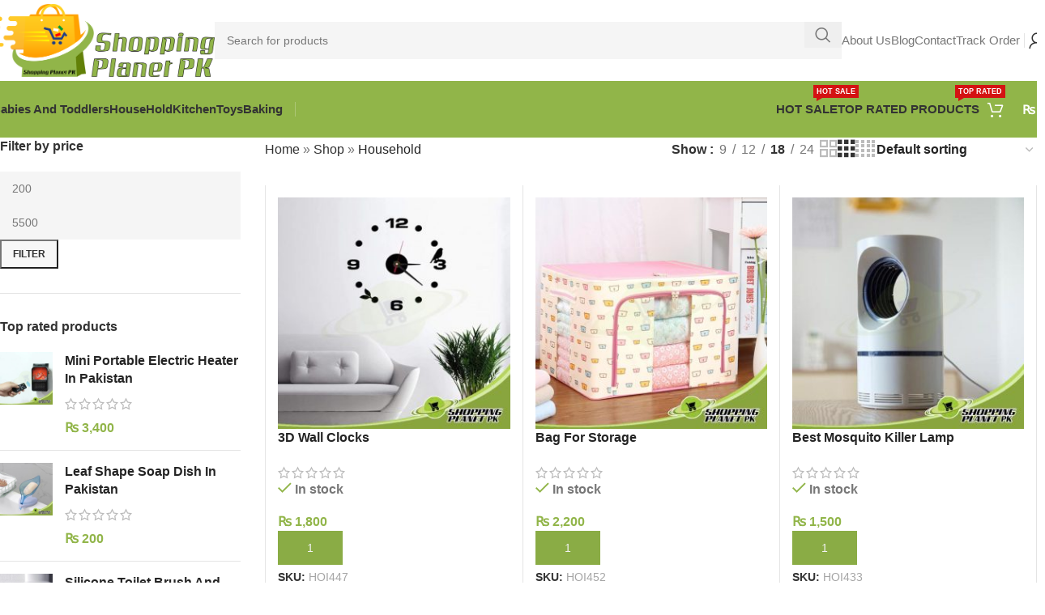

--- FILE ---
content_type: text/html; charset=UTF-8
request_url: https://shoppingplanetpk.com/product-tag/household/
body_size: 75972
content:
<!DOCTYPE html><html lang="en-US"><head><script data-no-optimize="1">var litespeed_docref=sessionStorage.getItem("litespeed_docref");litespeed_docref&&(Object.defineProperty(document,"referrer",{get:function(){return litespeed_docref}}),sessionStorage.removeItem("litespeed_docref"));</script> <meta charset="UTF-8"><link rel="profile" href="https://gmpg.org/xfn/11"><link rel="pingback" href="https://shoppingplanetpk.com/xmlrpc.php"><meta name='robots' content='index, follow, max-image-preview:large, max-snippet:-1, max-video-preview:-1' /><style>img:is([sizes="auto" i], [sizes^="auto," i]) { contain-intrinsic-size: 3000px 1500px }</style><title>Household Archives &#060; Shopping Planet Pk</title><link rel="canonical" href="https://shoppingplanetpk.com/product-tag/household/" /><link rel="next" href="https://shoppingplanetpk.com/product-tag/household/page/2/" /><meta property="og:locale" content="en_US" /><meta property="og:type" content="article" /><meta property="og:title" content="Household Archives &#060; Shopping Planet Pk" /><meta property="og:url" content="https://shoppingplanetpk.com/product-tag/household/" /><meta property="og:site_name" content="Shopping Planet Pk" /><meta name="twitter:card" content="summary_large_image" /><meta name="twitter:site" content="@shoppingplanetp" /> <script type="application/ld+json" class="yoast-schema-graph">{"@context":"https://schema.org","@graph":[{"@type":"CollectionPage","@id":"https://shoppingplanetpk.com/product-tag/household/","url":"https://shoppingplanetpk.com/product-tag/household/","name":"Household Archives &#060; Shopping Planet Pk","isPartOf":{"@id":"https://shoppingplanetpk.com/#website"},"primaryImageOfPage":{"@id":"https://shoppingplanetpk.com/product-tag/household/#primaryimage"},"image":{"@id":"https://shoppingplanetpk.com/product-tag/household/#primaryimage"},"thumbnailUrl":"https://shoppingplanetpk.com/wp-content/uploads/2021/01/3D-Wall-Clocks.jpg","breadcrumb":{"@id":"https://shoppingplanetpk.com/product-tag/household/#breadcrumb"},"inLanguage":"en-US"},{"@type":"ImageObject","inLanguage":"en-US","@id":"https://shoppingplanetpk.com/product-tag/household/#primaryimage","url":"https://shoppingplanetpk.com/wp-content/uploads/2021/01/3D-Wall-Clocks.jpg","contentUrl":"https://shoppingplanetpk.com/wp-content/uploads/2021/01/3D-Wall-Clocks.jpg","width":1000,"height":1000,"caption":"3D Wall Clocks"},{"@type":"BreadcrumbList","@id":"https://shoppingplanetpk.com/product-tag/household/#breadcrumb","itemListElement":[{"@type":"ListItem","position":1,"name":"Home","item":"https://shoppingplanetpk.com/"},{"@type":"ListItem","position":2,"name":"Shop","item":"https://shoppingplanetpk.com/shop/"},{"@type":"ListItem","position":3,"name":"Household"}]},{"@type":"WebSite","@id":"https://shoppingplanetpk.com/#website","url":"https://shoppingplanetpk.com/","name":"Shopping Planet Pk","description":"Welcome to New World","publisher":{"@id":"https://shoppingplanetpk.com/#organization"},"potentialAction":[{"@type":"SearchAction","target":{"@type":"EntryPoint","urlTemplate":"https://shoppingplanetpk.com/?s={search_term_string}"},"query-input":{"@type":"PropertyValueSpecification","valueRequired":true,"valueName":"search_term_string"}}],"inLanguage":"en-US"},{"@type":"Organization","@id":"https://shoppingplanetpk.com/#organization","name":"Shopping Planet PK","url":"https://shoppingplanetpk.com/","logo":{"@type":"ImageObject","inLanguage":"en-US","@id":"https://shoppingplanetpk.com/#/schema/logo/image/","url":"https://shoppingplanetpk.com/wp-content/uploads/2023/10/Shoppingplanet-Pakistan.webp","contentUrl":"https://shoppingplanetpk.com/wp-content/uploads/2023/10/Shoppingplanet-Pakistan.webp","width":2357,"height":771,"caption":"Shopping Planet PK"},"image":{"@id":"https://shoppingplanetpk.com/#/schema/logo/image/"},"sameAs":["https://www.facebook.com/shoppingplanetpk1/","https://x.com/shoppingplanetp","https://www.instagram.com/shoppingplanetpk2/","https://www.pinterest.com/shoppingplanetpk/_created/","https://www.youtube.com/channel/UC1FNtN7ky4ML_4PAvy2nmwg"]}]}</script> <link rel='dns-prefetch' href='//fonts.googleapis.com' /><link rel="alternate" type="application/rss+xml" title="Shopping Planet Pk &raquo; Feed" href="https://shoppingplanetpk.com/feed/" /><link rel="alternate" type="application/rss+xml" title="Shopping Planet Pk &raquo; Comments Feed" href="https://shoppingplanetpk.com/comments/feed/" /><link rel="alternate" type="application/rss+xml" title="Shopping Planet Pk &raquo; Household Tag Feed" href="https://shoppingplanetpk.com/product-tag/household/feed/" /><link data-optimized="2" rel="stylesheet" href="https://shoppingplanetpk.com/wp-content/litespeed/css/cee40e03b167f77155c017bd3a13c93e.css?ver=f2649" /><style id='classic-theme-styles-inline-css' type='text/css'>/*! This file is auto-generated */
.wp-block-button__link{color:#fff;background-color:#32373c;border-radius:9999px;box-shadow:none;text-decoration:none;padding:calc(.667em + 2px) calc(1.333em + 2px);font-size:1.125em}.wp-block-file__button{background:#32373c;color:#fff;text-decoration:none}</style><style id='global-styles-inline-css' type='text/css'>:root{--wp--preset--aspect-ratio--square: 1;--wp--preset--aspect-ratio--4-3: 4/3;--wp--preset--aspect-ratio--3-4: 3/4;--wp--preset--aspect-ratio--3-2: 3/2;--wp--preset--aspect-ratio--2-3: 2/3;--wp--preset--aspect-ratio--16-9: 16/9;--wp--preset--aspect-ratio--9-16: 9/16;--wp--preset--color--black: #000000;--wp--preset--color--cyan-bluish-gray: #abb8c3;--wp--preset--color--white: #ffffff;--wp--preset--color--pale-pink: #f78da7;--wp--preset--color--vivid-red: #cf2e2e;--wp--preset--color--luminous-vivid-orange: #ff6900;--wp--preset--color--luminous-vivid-amber: #fcb900;--wp--preset--color--light-green-cyan: #7bdcb5;--wp--preset--color--vivid-green-cyan: #00d084;--wp--preset--color--pale-cyan-blue: #8ed1fc;--wp--preset--color--vivid-cyan-blue: #0693e3;--wp--preset--color--vivid-purple: #9b51e0;--wp--preset--gradient--vivid-cyan-blue-to-vivid-purple: linear-gradient(135deg,rgba(6,147,227,1) 0%,rgb(155,81,224) 100%);--wp--preset--gradient--light-green-cyan-to-vivid-green-cyan: linear-gradient(135deg,rgb(122,220,180) 0%,rgb(0,208,130) 100%);--wp--preset--gradient--luminous-vivid-amber-to-luminous-vivid-orange: linear-gradient(135deg,rgba(252,185,0,1) 0%,rgba(255,105,0,1) 100%);--wp--preset--gradient--luminous-vivid-orange-to-vivid-red: linear-gradient(135deg,rgba(255,105,0,1) 0%,rgb(207,46,46) 100%);--wp--preset--gradient--very-light-gray-to-cyan-bluish-gray: linear-gradient(135deg,rgb(238,238,238) 0%,rgb(169,184,195) 100%);--wp--preset--gradient--cool-to-warm-spectrum: linear-gradient(135deg,rgb(74,234,220) 0%,rgb(151,120,209) 20%,rgb(207,42,186) 40%,rgb(238,44,130) 60%,rgb(251,105,98) 80%,rgb(254,248,76) 100%);--wp--preset--gradient--blush-light-purple: linear-gradient(135deg,rgb(255,206,236) 0%,rgb(152,150,240) 100%);--wp--preset--gradient--blush-bordeaux: linear-gradient(135deg,rgb(254,205,165) 0%,rgb(254,45,45) 50%,rgb(107,0,62) 100%);--wp--preset--gradient--luminous-dusk: linear-gradient(135deg,rgb(255,203,112) 0%,rgb(199,81,192) 50%,rgb(65,88,208) 100%);--wp--preset--gradient--pale-ocean: linear-gradient(135deg,rgb(255,245,203) 0%,rgb(182,227,212) 50%,rgb(51,167,181) 100%);--wp--preset--gradient--electric-grass: linear-gradient(135deg,rgb(202,248,128) 0%,rgb(113,206,126) 100%);--wp--preset--gradient--midnight: linear-gradient(135deg,rgb(2,3,129) 0%,rgb(40,116,252) 100%);--wp--preset--font-size--small: 13px;--wp--preset--font-size--medium: 20px;--wp--preset--font-size--large: 36px;--wp--preset--font-size--x-large: 42px;--wp--preset--spacing--20: 0.44rem;--wp--preset--spacing--30: 0.67rem;--wp--preset--spacing--40: 1rem;--wp--preset--spacing--50: 1.5rem;--wp--preset--spacing--60: 2.25rem;--wp--preset--spacing--70: 3.38rem;--wp--preset--spacing--80: 5.06rem;--wp--preset--shadow--natural: 6px 6px 9px rgba(0, 0, 0, 0.2);--wp--preset--shadow--deep: 12px 12px 50px rgba(0, 0, 0, 0.4);--wp--preset--shadow--sharp: 6px 6px 0px rgba(0, 0, 0, 0.2);--wp--preset--shadow--outlined: 6px 6px 0px -3px rgba(255, 255, 255, 1), 6px 6px rgba(0, 0, 0, 1);--wp--preset--shadow--crisp: 6px 6px 0px rgba(0, 0, 0, 1);}:where(.is-layout-flex){gap: 0.5em;}:where(.is-layout-grid){gap: 0.5em;}body .is-layout-flex{display: flex;}.is-layout-flex{flex-wrap: wrap;align-items: center;}.is-layout-flex > :is(*, div){margin: 0;}body .is-layout-grid{display: grid;}.is-layout-grid > :is(*, div){margin: 0;}:where(.wp-block-columns.is-layout-flex){gap: 2em;}:where(.wp-block-columns.is-layout-grid){gap: 2em;}:where(.wp-block-post-template.is-layout-flex){gap: 1.25em;}:where(.wp-block-post-template.is-layout-grid){gap: 1.25em;}.has-black-color{color: var(--wp--preset--color--black) !important;}.has-cyan-bluish-gray-color{color: var(--wp--preset--color--cyan-bluish-gray) !important;}.has-white-color{color: var(--wp--preset--color--white) !important;}.has-pale-pink-color{color: var(--wp--preset--color--pale-pink) !important;}.has-vivid-red-color{color: var(--wp--preset--color--vivid-red) !important;}.has-luminous-vivid-orange-color{color: var(--wp--preset--color--luminous-vivid-orange) !important;}.has-luminous-vivid-amber-color{color: var(--wp--preset--color--luminous-vivid-amber) !important;}.has-light-green-cyan-color{color: var(--wp--preset--color--light-green-cyan) !important;}.has-vivid-green-cyan-color{color: var(--wp--preset--color--vivid-green-cyan) !important;}.has-pale-cyan-blue-color{color: var(--wp--preset--color--pale-cyan-blue) !important;}.has-vivid-cyan-blue-color{color: var(--wp--preset--color--vivid-cyan-blue) !important;}.has-vivid-purple-color{color: var(--wp--preset--color--vivid-purple) !important;}.has-black-background-color{background-color: var(--wp--preset--color--black) !important;}.has-cyan-bluish-gray-background-color{background-color: var(--wp--preset--color--cyan-bluish-gray) !important;}.has-white-background-color{background-color: var(--wp--preset--color--white) !important;}.has-pale-pink-background-color{background-color: var(--wp--preset--color--pale-pink) !important;}.has-vivid-red-background-color{background-color: var(--wp--preset--color--vivid-red) !important;}.has-luminous-vivid-orange-background-color{background-color: var(--wp--preset--color--luminous-vivid-orange) !important;}.has-luminous-vivid-amber-background-color{background-color: var(--wp--preset--color--luminous-vivid-amber) !important;}.has-light-green-cyan-background-color{background-color: var(--wp--preset--color--light-green-cyan) !important;}.has-vivid-green-cyan-background-color{background-color: var(--wp--preset--color--vivid-green-cyan) !important;}.has-pale-cyan-blue-background-color{background-color: var(--wp--preset--color--pale-cyan-blue) !important;}.has-vivid-cyan-blue-background-color{background-color: var(--wp--preset--color--vivid-cyan-blue) !important;}.has-vivid-purple-background-color{background-color: var(--wp--preset--color--vivid-purple) !important;}.has-black-border-color{border-color: var(--wp--preset--color--black) !important;}.has-cyan-bluish-gray-border-color{border-color: var(--wp--preset--color--cyan-bluish-gray) !important;}.has-white-border-color{border-color: var(--wp--preset--color--white) !important;}.has-pale-pink-border-color{border-color: var(--wp--preset--color--pale-pink) !important;}.has-vivid-red-border-color{border-color: var(--wp--preset--color--vivid-red) !important;}.has-luminous-vivid-orange-border-color{border-color: var(--wp--preset--color--luminous-vivid-orange) !important;}.has-luminous-vivid-amber-border-color{border-color: var(--wp--preset--color--luminous-vivid-amber) !important;}.has-light-green-cyan-border-color{border-color: var(--wp--preset--color--light-green-cyan) !important;}.has-vivid-green-cyan-border-color{border-color: var(--wp--preset--color--vivid-green-cyan) !important;}.has-pale-cyan-blue-border-color{border-color: var(--wp--preset--color--pale-cyan-blue) !important;}.has-vivid-cyan-blue-border-color{border-color: var(--wp--preset--color--vivid-cyan-blue) !important;}.has-vivid-purple-border-color{border-color: var(--wp--preset--color--vivid-purple) !important;}.has-vivid-cyan-blue-to-vivid-purple-gradient-background{background: var(--wp--preset--gradient--vivid-cyan-blue-to-vivid-purple) !important;}.has-light-green-cyan-to-vivid-green-cyan-gradient-background{background: var(--wp--preset--gradient--light-green-cyan-to-vivid-green-cyan) !important;}.has-luminous-vivid-amber-to-luminous-vivid-orange-gradient-background{background: var(--wp--preset--gradient--luminous-vivid-amber-to-luminous-vivid-orange) !important;}.has-luminous-vivid-orange-to-vivid-red-gradient-background{background: var(--wp--preset--gradient--luminous-vivid-orange-to-vivid-red) !important;}.has-very-light-gray-to-cyan-bluish-gray-gradient-background{background: var(--wp--preset--gradient--very-light-gray-to-cyan-bluish-gray) !important;}.has-cool-to-warm-spectrum-gradient-background{background: var(--wp--preset--gradient--cool-to-warm-spectrum) !important;}.has-blush-light-purple-gradient-background{background: var(--wp--preset--gradient--blush-light-purple) !important;}.has-blush-bordeaux-gradient-background{background: var(--wp--preset--gradient--blush-bordeaux) !important;}.has-luminous-dusk-gradient-background{background: var(--wp--preset--gradient--luminous-dusk) !important;}.has-pale-ocean-gradient-background{background: var(--wp--preset--gradient--pale-ocean) !important;}.has-electric-grass-gradient-background{background: var(--wp--preset--gradient--electric-grass) !important;}.has-midnight-gradient-background{background: var(--wp--preset--gradient--midnight) !important;}.has-small-font-size{font-size: var(--wp--preset--font-size--small) !important;}.has-medium-font-size{font-size: var(--wp--preset--font-size--medium) !important;}.has-large-font-size{font-size: var(--wp--preset--font-size--large) !important;}.has-x-large-font-size{font-size: var(--wp--preset--font-size--x-large) !important;}
:where(.wp-block-post-template.is-layout-flex){gap: 1.25em;}:where(.wp-block-post-template.is-layout-grid){gap: 1.25em;}
:where(.wp-block-columns.is-layout-flex){gap: 2em;}:where(.wp-block-columns.is-layout-grid){gap: 2em;}
:root :where(.wp-block-pullquote){font-size: 1.5em;line-height: 1.6;}</style><style id='woocommerce-inline-inline-css' type='text/css'>.woocommerce form .form-row .required { visibility: visible; }</style> <script type="litespeed/javascript" data-src="https://shoppingplanetpk.com/wp-includes/js/jquery/jquery.min.js" id="jquery-core-js"></script> <script id="wc-add-to-cart-js-extra" type="litespeed/javascript">var wc_add_to_cart_params={"ajax_url":"\/wp-admin\/admin-ajax.php","wc_ajax_url":"\/?wc-ajax=%%endpoint%%","i18n_view_cart":"View cart","cart_url":"https:\/\/shoppingplanetpk.com\/cart\/","is_cart":"","cart_redirect_after_add":"yes"}</script> <script id="woocommerce-js-extra" type="litespeed/javascript">var woocommerce_params={"ajax_url":"\/wp-admin\/admin-ajax.php","wc_ajax_url":"\/?wc-ajax=%%endpoint%%","i18n_password_show":"Show password","i18n_password_hide":"Hide password"}</script> <link rel="https://api.w.org/" href="https://shoppingplanetpk.com/wp-json/" /><link rel="alternate" title="JSON" type="application/json" href="https://shoppingplanetpk.com/wp-json/wp/v2/product_tag/1394" /><link rel="EditURI" type="application/rsd+xml" title="RSD" href="https://shoppingplanetpk.com/xmlrpc.php?rsd" /><meta name="generator" content="WordPress 6.8.3" /><meta name="generator" content="WooCommerce 10.4.3" /><style>.dgwt-wcas-ico-magnifier,.dgwt-wcas-ico-magnifier-handler{max-width:20px}.dgwt-wcas-search-wrapp{max-width:600px}.dgwt-wcas-search-wrapp .dgwt-wcas-sf-wrapp input[type=search].dgwt-wcas-search-input,.dgwt-wcas-search-wrapp .dgwt-wcas-sf-wrapp input[type=search].dgwt-wcas-search-input:hover,.dgwt-wcas-search-wrapp .dgwt-wcas-sf-wrapp input[type=search].dgwt-wcas-search-input:focus{background-color:#fff;border-color:#fbaa00}.dgwt-wcas-search-wrapp .dgwt-wcas-sf-wrapp .dgwt-wcas-search-submit::before{border-color:transparent #fbaa00}.dgwt-wcas-search-wrapp .dgwt-wcas-sf-wrapp .dgwt-wcas-search-submit:hover::before,.dgwt-wcas-search-wrapp .dgwt-wcas-sf-wrapp .dgwt-wcas-search-submit:focus::before{border-right-color:#fbaa00}.dgwt-wcas-search-wrapp .dgwt-wcas-sf-wrapp .dgwt-wcas-search-submit,.dgwt-wcas-om-bar .dgwt-wcas-om-return{background-color:#fbaa00;color:#fff}.dgwt-wcas-search-wrapp .dgwt-wcas-ico-magnifier,.dgwt-wcas-search-wrapp .dgwt-wcas-sf-wrapp .dgwt-wcas-search-submit svg path,.dgwt-wcas-om-bar .dgwt-wcas-om-return svg path{fill:#fff}</style><meta name="viewport" content="width=device-width, initial-scale=1.0, maximum-scale=1.0, user-scalable=no">
<noscript><style>.woocommerce-product-gallery{ opacity: 1 !important; }</style></noscript><meta name="generator" content="Elementor 3.33.4; features: e_font_icon_svg, additional_custom_breakpoints; settings: css_print_method-external, google_font-enabled, font_display-swap"><style type="text/css">.recentcomments a{display:inline !important;padding:0 !important;margin:0 !important;}</style><style>.e-con.e-parent:nth-of-type(n+4):not(.e-lazyloaded):not(.e-no-lazyload),
				.e-con.e-parent:nth-of-type(n+4):not(.e-lazyloaded):not(.e-no-lazyload) * {
					background-image: none !important;
				}
				@media screen and (max-height: 1024px) {
					.e-con.e-parent:nth-of-type(n+3):not(.e-lazyloaded):not(.e-no-lazyload),
					.e-con.e-parent:nth-of-type(n+3):not(.e-lazyloaded):not(.e-no-lazyload) * {
						background-image: none !important;
					}
				}
				@media screen and (max-height: 640px) {
					.e-con.e-parent:nth-of-type(n+2):not(.e-lazyloaded):not(.e-no-lazyload),
					.e-con.e-parent:nth-of-type(n+2):not(.e-lazyloaded):not(.e-no-lazyload) * {
						background-image: none !important;
					}
				}</style><link rel="icon" href="https://shoppingplanetpk.com/wp-content/uploads/2023/10/cropped-new-shopping-planet-logo-50-32x32.png" sizes="32x32" /><link rel="icon" href="https://shoppingplanetpk.com/wp-content/uploads/2023/10/cropped-new-shopping-planet-logo-50-192x192.png" sizes="192x192" /><link rel="apple-touch-icon" href="https://shoppingplanetpk.com/wp-content/uploads/2023/10/cropped-new-shopping-planet-logo-50-180x180.png" /><meta name="msapplication-TileImage" content="https://shoppingplanetpk.com/wp-content/uploads/2023/10/cropped-new-shopping-planet-logo-50-270x270.png" /><style></style><style id="wd-style-header_904566-css" data-type="wd-style-header_904566">:root{
	--wd-top-bar-h: .00001px;
	--wd-top-bar-sm-h: .00001px;
	--wd-top-bar-sticky-h: .00001px;
	--wd-top-bar-brd-w: .00001px;

	--wd-header-general-h: 100px;
	--wd-header-general-sm-h: 60px;
	--wd-header-general-sticky-h: .00001px;
	--wd-header-general-brd-w: .00001px;

	--wd-header-bottom-h: 70px;
	--wd-header-bottom-sm-h: 62px;
	--wd-header-bottom-sticky-h: 70px;
	--wd-header-bottom-brd-w: .00001px;

	--wd-header-clone-h: .00001px;

	--wd-header-brd-w: calc(var(--wd-top-bar-brd-w) + var(--wd-header-general-brd-w) + var(--wd-header-bottom-brd-w));
	--wd-header-h: calc(var(--wd-top-bar-h) + var(--wd-header-general-h) + var(--wd-header-bottom-h) + var(--wd-header-brd-w));
	--wd-header-sticky-h: calc(var(--wd-top-bar-sticky-h) + var(--wd-header-general-sticky-h) + var(--wd-header-bottom-sticky-h) + var(--wd-header-clone-h) + var(--wd-header-brd-w));
	--wd-header-sm-h: calc(var(--wd-top-bar-sm-h) + var(--wd-header-general-sm-h) + var(--wd-header-bottom-sm-h) + var(--wd-header-brd-w));
}






.whb-header-bottom .wd-dropdown {
	margin-top: 15px;
}

.whb-header-bottom .wd-dropdown:after {
	height: 25px;
}

.whb-sticked .whb-header-bottom .wd-dropdown:not(.sub-sub-menu) {
	margin-top: 15px;
}

.whb-sticked .whb-header-bottom .wd-dropdown:not(.sub-sub-menu):after {
	height: 25px;
}


		
.whb-ewpeb61h7jwhmvne5kma.wd-search-form.wd-header-search-form .searchform {
	--wd-form-brd-color: rgba(145, 181, 73, 1);
	--wd-form-brd-color-focus: rgba(145, 181, 73, 1);
}
.whb-agekq5py2x6bca658nmc.wd-search-form.wd-header-search-form-mobile .searchform {
	--wd-form-bg: rgba(255, 255, 255, 1);
}
.whb-header-bottom {
	background-color: rgba(145, 181, 73, 1);
}</style><style id="wd-style-theme_settings_default-css" data-type="wd-style-theme_settings_default">@font-face {
	font-weight: normal;
	font-style: normal;
	font-family: "woodmart-font";
	src: url("//shoppingplanetpk.com/wp-content/themes/woodmart/fonts/woodmart-font-1-400.woff2?v=8.0.6") format("woff2");
}

@font-face {
	font-family: "star";
	font-weight: 400;
	font-style: normal;
	src: url("//shoppingplanetpk.com/wp-content/plugins/woocommerce/assets/fonts/star.eot?#iefix") format("embedded-opentype"), url("//shoppingplanetpk.com/wp-content/plugins/woocommerce/assets/fonts/star.woff") format("woff"), url("//shoppingplanetpk.com/wp-content/plugins/woocommerce/assets/fonts/star.ttf") format("truetype"), url("//shoppingplanetpk.com/wp-content/plugins/woocommerce/assets/fonts/star.svg#star") format("svg");
}

@font-face {
	font-family: "WooCommerce";
	font-weight: 400;
	font-style: normal;
	src: url("//shoppingplanetpk.com/wp-content/plugins/woocommerce/assets/fonts/WooCommerce.eot?#iefix") format("embedded-opentype"), url("//shoppingplanetpk.com/wp-content/plugins/woocommerce/assets/fonts/WooCommerce.woff") format("woff"), url("//shoppingplanetpk.com/wp-content/plugins/woocommerce/assets/fonts/WooCommerce.ttf") format("truetype"), url("//shoppingplanetpk.com/wp-content/plugins/woocommerce/assets/fonts/WooCommerce.svg#WooCommerce") format("svg");
}

:root {
	--wd-text-font: "Work Sans", Arial, Helvetica, sans-serif;
	--wd-text-font-weight: 400;
	--wd-text-color: #777777;
	--wd-text-font-size: 16px;
	--wd-title-font: "Mulish", Arial, Helvetica, sans-serif;
	--wd-title-font-weight: 700;
	--wd-title-color: #242424;
	--wd-entities-title-font: "Mulish", Arial, Helvetica, sans-serif;
	--wd-entities-title-font-weight: 700;
	--wd-entities-title-transform: none;
	--wd-entities-title-color: rgb(36,36,36);
	--wd-entities-title-color-hover: rgb(51 51 51 / 65%);
	--wd-alternative-font: "Lato", Arial, Helvetica, sans-serif;
	--wd-widget-title-font: "Mulish", Arial, Helvetica, sans-serif;
	--wd-widget-title-font-weight: 700;
	--wd-widget-title-transform: none;
	--wd-widget-title-color: #333;
	--wd-widget-title-font-size: 16px;
	--wd-header-el-font: "Mulish", Arial, Helvetica, sans-serif;
	--wd-header-el-font-weight: 700;
	--wd-header-el-transform: capitalize;
	--wd-header-el-font-size: 15px;
	--wd-primary-color: rgb(145,181,73);
	--wd-alternative-color: rgb(145,181,73);
	--wd-link-color: #333333;
	--wd-link-color-hover: #242424;
	--btn-default-bgcolor: #f7f7f7;
	--btn-default-bgcolor-hover: #efefef;
	--btn-accented-bgcolor: rgb(145,181,73);
	--btn-accented-bgcolor-hover: rgb(145,181,73);
	--wd-form-brd-width: 0px;
	--notices-success-bg: #459647;
	--notices-success-color: #fff;
	--notices-warning-bg: #E0B252;
	--notices-warning-color: #fff;
	--wd-sticky-btn-height: 95px;
}
.wd-popup.wd-age-verify {
	--wd-popup-width: 500px;
}
.wd-popup.wd-promo-popup {
	background-color: rgb(248,248,248);
	background-image: none;
	background-repeat: no-repeat;
	background-size: cover;
	background-position: center center;
	--wd-popup-width: 800px;
}
.woodmart-woocommerce-layered-nav .wd-scroll-content {
	max-height: 223px;
}
.wd-page-title {
	background-color: rgb(255,161,0);
	background-image: none;
	background-size: cover;
	background-position: center center;
}
.wd-footer {
	background-color: #ffffff;
	background-image: none;
}
html .wd-nav.wd-nav-secondary > li > a {
	font-family: "Mulish", Arial, Helvetica, sans-serif;
	font-weight: 800;
}
html .product.category-grid-item .wd-entities-title, html .product.category-grid-item.cat-design-replace-title .wd-entities-title, html .wd-masonry-first .category-grid-item:first-child .wd-entities-title, html .product.wd-cat .wd-entities-title {
	font-size: 18px;
	text-transform: none;
}
html .wd-nav-mobile > li > a {
	text-transform: none;
}
.whb-general-header .wd-nav.wd-nav-secondary > li > a {
	font-weight: 400;
	color: rgb(119,119,119);
}
.whb-general-header .wd-nav.wd-nav-secondary > li:hover > a, .whb-general-header .wd-nav.wd-nav-secondary > li.current-menu-item > a {
	color: rgb(36,36,36);
}
.page .wd-page-content {
	background-color: rgb(255,255,255);
	background-image: none;
}
.woodmart-archive-shop:not(.single-product) .wd-page-content {
	background-color: rgb(255,255,255);
	background-image: none;
}
.single-product .wd-page-content {
	background-color: rgb(255,255,255);
	background-image: none;
}
.woodmart-archive-blog .wd-page-content {
	background-color: rgb(255,255,255);
	background-image: none;
}
.single-post .wd-page-content {
	background-color: rgb(255,255,255);
	background-image: none;
}
.woodmart-archive-portfolio .wd-page-content {
	background-color: rgb(255,255,255);
	background-image: none;
}
.single-portfolio .wd-page-content {
	background-color: rgb(255,255,255);
	background-image: none;
}
html .entry-summary .single_add_to_cart_button, .wd-single-add-cart .single_add_to_cart_button, html .wd-sticky-btn-cart .single_add_to_cart_button, html .wd-sticky-add-to-cart, html .wd-sticky-btn.wd-quantity-overlap div.quantity input[type] {
	color: rgb(255,255,255);
	background: rgb(145,181,73);
}
html .entry-summary .single_add_to_cart_button:hover, .wd-single-add-cart .single_add_to_cart_button:hover, html .wd-sticky-btn-cart .single_add_to_cart_button:hover, html .wd-sticky-add-to-cart:hover, html .wd-sticky-btn.wd-quantity-overlap .cart:hover > div.quantity input[type], html .wd-sticky-btn.wd-quantity-overlap .cart:hover > div.quantity+.button {
	color: rgb(255,255,255);
	background: rgb(145,181,73);
}
body, [class*=color-scheme-light], [class*=color-scheme-dark], .wd-search-form[class*="wd-header-search-form"] form.searchform, .wd-el-search .searchform {
	--wd-form-color: rgb(119,119,119);
	--wd-form-placeholder-color: rgb(119,119,119);
	--wd-form-brd-color: rgb(145,181,73);
	--wd-form-brd-color-focus: rgb(145,181,73);
	--wd-form-bg: rgba(15,15,15,0.04);
}
.wd-popup.popup-quick-view {
	--wd-popup-width: 920px;
}

@media (max-width: 1024px) {
	:root {
		--wd-sticky-btn-height: 95px;
	}

}

@media (max-width: 768.98px) {
	:root {
		--wd-sticky-btn-height: 42px;
	}
	html .product.category-grid-item .wd-entities-title, html .product.category-grid-item.cat-design-replace-title .wd-entities-title, html .wd-masonry-first .category-grid-item:first-child .wd-entities-title, html .product.wd-cat .wd-entities-title {
		font-size: 16px;
	}

}
:root{
--wd-container-w: 1390px;
--wd-form-brd-radius: 0px;
--btn-default-color: #333;
--btn-default-color-hover: #333;
--btn-accented-color: #fff;
--btn-accented-color-hover: #fff;
--btn-default-brd-radius: 0px;
--btn-default-box-shadow: none;
--btn-default-box-shadow-hover: none;
--btn-default-box-shadow-active: none;
--btn-default-bottom: 0px;
--btn-accented-brd-radius: 0px;
--btn-accented-box-shadow: none;
--btn-accented-box-shadow-hover: none;
--btn-accented-box-shadow-active: none;
--btn-accented-bottom: 0px;
--wd-brd-radius: 0px;
}

@media (min-width: 1407px) {
.platform-Windows .wd-section-stretch > .elementor-container {
margin-left: auto;
margin-right: auto;
}
}

@media (min-width: 1390px) {
html:not(.platform-Windows) .wd-section-stretch > .elementor-container {
margin-left: auto;
margin-right: auto;
}
}</style></head><body class="archive tax-product_tag term-household term-1394 wp-theme-woodmart wp-child-theme-woodmart-child theme-woodmart woocommerce woocommerce-page woocommerce-no-js wrapper-custom  categories-accordion-on woodmart-archive-shop woodmart-ajax-shop-on sticky-toolbar-on elementor-default elementor-kit-11113"> <script type="text/javascript" id="wd-flicker-fix">// Flicker fix.</script> <div class="wd-page-wrapper website-wrapper"><header class="whb-header whb-header_904566 whb-sticky-shadow whb-scroll-stick whb-sticky-real whb-hide-on-scroll"><div class="whb-main-header"><div class="whb-row whb-general-header whb-not-sticky-row whb-without-bg whb-without-border whb-color-dark whb-flex-flex-middle"><div class="container"><div class="whb-flex-row whb-general-header-inner"><div class="whb-column whb-col-left whb-visible-lg"><div class="site-logo">
<a href="https://shoppingplanetpk.com/" class="wd-logo wd-main-logo" rel="home" aria-label="Site logo">
<img data-lazyloaded="1" src="[data-uri]" fetchpriority="high" width="2357" height="771" data-src="https://shoppingplanetpk.com/wp-content/uploads/2023/10/Shoppingplanet-Pakistan.webp" class="attachment-full size-full" alt="Privacy Policy for Shopping Planet Pk" style="max-width:300px;" decoding="async" data-srcset="https://shoppingplanetpk.com/wp-content/uploads/2023/10/Shoppingplanet-Pakistan.webp 2357w, https://shoppingplanetpk.com/wp-content/uploads/2023/10/Shoppingplanet-Pakistan-64x21.webp 64w, https://shoppingplanetpk.com/wp-content/uploads/2023/10/Shoppingplanet-Pakistan-400x131.webp 400w, https://shoppingplanetpk.com/wp-content/uploads/2023/10/Shoppingplanet-Pakistan-768x251.webp 768w, https://shoppingplanetpk.com/wp-content/uploads/2023/10/Shoppingplanet-Pakistan-1300x425.webp 1300w, https://shoppingplanetpk.com/wp-content/uploads/2023/10/Shoppingplanet-Pakistan-1536x502.webp 1536w, https://shoppingplanetpk.com/wp-content/uploads/2023/10/Shoppingplanet-Pakistan-2048x670.webp 2048w, https://shoppingplanetpk.com/wp-content/uploads/2023/10/Shoppingplanet-Pakistan-300x98.webp 300w, https://shoppingplanetpk.com/wp-content/uploads/2023/10/Shoppingplanet-Pakistan-580x190.webp 580w, https://shoppingplanetpk.com/wp-content/uploads/2023/10/Shoppingplanet-Pakistan-150x49.webp 150w, https://shoppingplanetpk.com/wp-content/uploads/2023/10/Shoppingplanet-Pakistan-600x196.webp 600w, https://shoppingplanetpk.com/wp-content/uploads/2023/10/Shoppingplanet-Pakistan-1200x393.webp 1200w, https://shoppingplanetpk.com/wp-content/uploads/2023/10/Shoppingplanet-Pakistan-225x74.webp 225w" data-sizes="(max-width: 2357px) 100vw, 2357px" />	</a></div></div><div class="whb-column whb-col-center whb-visible-lg"><div class="wd-search-form wd-header-search-form wd-display-form whb-ewpeb61h7jwhmvne5kma"><form role="search" method="get" class="searchform  wd-style-with-bg wd-cat-style-bordered woodmart-ajax-search" action="https://shoppingplanetpk.com/"  data-thumbnail="1" data-price="1" data-post_type="product" data-count="20" data-sku="0" data-symbols_count="3">
<input type="text" class="s" placeholder="Search for products" value="" name="s" aria-label="Search" title="Search for products" required/>
<input type="hidden" name="post_type" value="product">
<button type="submit" class="searchsubmit">
<span>
Search						</span>
</button></form><div class="search-results-wrapper"><div class="wd-dropdown-results wd-scroll wd-dropdown"><div class="wd-scroll-content"></div></div></div></div></div><div class="whb-column whb-col-right whb-visible-lg"><div class="wd-header-nav wd-header-secondary-nav text-right" role="navigation" aria-label="Secondary navigation"><ul id="menu-header-menu-right-megamarket" class="menu wd-nav wd-nav-secondary wd-style-separated wd-gap-m"><li id="menu-item-15989" class="menu-item menu-item-type-post_type menu-item-object-page menu-item-15989 item-level-0 menu-simple-dropdown wd-event-hover" ><a href="https://shoppingplanetpk.com/aboutus/" class="woodmart-nav-link"><span class="nav-link-text">About us</span></a></li><li id="menu-item-16731" class="menu-item menu-item-type-post_type menu-item-object-page menu-item-16731 item-level-0 menu-simple-dropdown wd-event-hover" ><a href="https://shoppingplanetpk.com/blog/" class="woodmart-nav-link"><span class="nav-link-text">Blog</span></a></li><li id="menu-item-16202" class="menu-item menu-item-type-post_type menu-item-object-page menu-item-16202 item-level-0 menu-simple-dropdown wd-event-hover" ><a href="https://shoppingplanetpk.com/contact-us/" class="woodmart-nav-link"><span class="nav-link-text">Contact</span></a></li><li id="menu-item-15990" class="menu-item menu-item-type-post_type menu-item-object-page menu-item-15990 item-level-0 menu-simple-dropdown wd-event-hover" ><a href="https://shoppingplanetpk.com/track-order/" class="woodmart-nav-link"><span class="nav-link-text">Track Order</span></a></li></ul></div><div class="whb-space-element " style="width:5px;"></div><div class="wd-header-divider whb-divider-default  whb-dhdaftr6g8s8phqqlqf0"></div><div class="whb-space-element " style="width:5px;"></div><div class="wd-header-my-account wd-tools-element wd-event-hover wd-design-1 wd-account-style-icon login-side-opener whb-la20wo6cxbfz5hvczmmx">
<a href="https://shoppingplanetpk.com/my-account/" title="My account">
<span class="wd-tools-icon">
</span>
<span class="wd-tools-text">
Login / Register			</span></a></div></div><div class="whb-column whb-mobile-left whb-hidden-lg whb-empty-column"></div><div class="whb-column whb-mobile-center whb-hidden-lg"><div class="site-logo">
<a href="https://shoppingplanetpk.com/" class="wd-logo wd-main-logo" rel="home" aria-label="Site logo">
<img data-lazyloaded="1" src="[data-uri]" width="2357" height="771" data-src="https://shoppingplanetpk.com/wp-content/uploads/2023/10/Shoppingplanet-Pakistan.webp" class="attachment-full size-full" alt="Privacy Policy for Shopping Planet Pk" style="max-width:150px;" decoding="async" data-srcset="https://shoppingplanetpk.com/wp-content/uploads/2023/10/Shoppingplanet-Pakistan.webp 2357w, https://shoppingplanetpk.com/wp-content/uploads/2023/10/Shoppingplanet-Pakistan-64x21.webp 64w, https://shoppingplanetpk.com/wp-content/uploads/2023/10/Shoppingplanet-Pakistan-400x131.webp 400w, https://shoppingplanetpk.com/wp-content/uploads/2023/10/Shoppingplanet-Pakistan-768x251.webp 768w, https://shoppingplanetpk.com/wp-content/uploads/2023/10/Shoppingplanet-Pakistan-1300x425.webp 1300w, https://shoppingplanetpk.com/wp-content/uploads/2023/10/Shoppingplanet-Pakistan-1536x502.webp 1536w, https://shoppingplanetpk.com/wp-content/uploads/2023/10/Shoppingplanet-Pakistan-2048x670.webp 2048w, https://shoppingplanetpk.com/wp-content/uploads/2023/10/Shoppingplanet-Pakistan-300x98.webp 300w, https://shoppingplanetpk.com/wp-content/uploads/2023/10/Shoppingplanet-Pakistan-580x190.webp 580w, https://shoppingplanetpk.com/wp-content/uploads/2023/10/Shoppingplanet-Pakistan-150x49.webp 150w, https://shoppingplanetpk.com/wp-content/uploads/2023/10/Shoppingplanet-Pakistan-600x196.webp 600w, https://shoppingplanetpk.com/wp-content/uploads/2023/10/Shoppingplanet-Pakistan-1200x393.webp 1200w, https://shoppingplanetpk.com/wp-content/uploads/2023/10/Shoppingplanet-Pakistan-225x74.webp 225w" data-sizes="(max-width: 2357px) 100vw, 2357px" />	</a></div></div><div class="whb-column whb-mobile-right whb-hidden-lg whb-empty-column"></div></div></div></div><div class="whb-row whb-header-bottom whb-sticky-row whb-with-bg whb-without-border whb-color-light whb-flex-flex-middle"><div class="container"><div class="whb-flex-row whb-header-bottom-inner"><div class="whb-column whb-col-left whb-visible-lg"><div class="wd-header-nav wd-header-secondary-nav text-left" role="navigation" aria-label="Secondary navigation"><ul id="menu-desktop-menu-megamarket" class="menu wd-nav wd-nav-secondary wd-style-default wd-gap-s"><li id="menu-item-17248" class="menu-item menu-item-type-taxonomy menu-item-object-product_cat menu-item-has-children menu-item-17248 item-level-0 menu-simple-dropdown wd-event-hover" ><a href="https://shoppingplanetpk.com/product-category/babies-and-toddlers/" class="woodmart-nav-link"><span class="nav-link-text">Babies and Toddlers</span></a><div class="color-scheme-dark wd-design-default wd-dropdown-menu wd-dropdown"><div class="container wd-entry-content"><ul class="wd-sub-menu color-scheme-dark"><li id="menu-item-17249" class="menu-item menu-item-type-taxonomy menu-item-object-product_cat menu-item-has-children menu-item-17249 item-level-1 wd-event-hover" ><a href="https://shoppingplanetpk.com/product-category/babies-and-toddlers/baby-transport-furnitures/" class="woodmart-nav-link">Baby Transport &amp; Furnitures</a><ul class="sub-sub-menu wd-dropdown"><li id="menu-item-17250" class="menu-item menu-item-type-taxonomy menu-item-object-product_cat menu-item-17250 item-level-2 wd-event-hover" ><a href="https://shoppingplanetpk.com/product-category/babies-and-toddlers/baby-transport-furnitures/baby-carriers/" class="woodmart-nav-link">Baby Carriers</a></li><li id="menu-item-17251" class="menu-item menu-item-type-taxonomy menu-item-object-product_cat menu-item-17251 item-level-2 wd-event-hover" ><a href="https://shoppingplanetpk.com/product-category/babies-and-toddlers/baby-transport-furnitures/baby-strollers/" class="woodmart-nav-link">Baby Strollers</a></li><li id="menu-item-17252" class="menu-item menu-item-type-taxonomy menu-item-object-product_cat menu-item-17252 item-level-2 wd-event-hover" ><a href="https://shoppingplanetpk.com/product-category/babies-and-toddlers/baby-transport-furnitures/baby-cribs-toddler-beds/" class="woodmart-nav-link">Baby Cribs &amp; Toddler Beds</a></li><li id="menu-item-17253" class="menu-item menu-item-type-taxonomy menu-item-object-product_cat menu-item-17253 item-level-2 wd-event-hover" ><a href="https://shoppingplanetpk.com/product-category/babies-and-toddlers/baby-transport-furnitures/baby-high-chairs-booster-seats/" class="woodmart-nav-link">Baby High Chairs &amp; Booster Seats</a></li><li id="menu-item-17254" class="menu-item menu-item-type-taxonomy menu-item-object-product_cat menu-item-17254 item-level-2 wd-event-hover" ><a href="https://shoppingplanetpk.com/product-category/babies-and-toddlers/baby-transport-furnitures/baby-carry-cot/" class="woodmart-nav-link">Baby Carry Cot</a></li></ul></li><li id="menu-item-17255" class="menu-item menu-item-type-taxonomy menu-item-object-product_cat menu-item-has-children menu-item-17255 item-level-1 wd-event-hover" ><a href="https://shoppingplanetpk.com/product-category/babies-and-toddlers/baby-bathing-training/" class="woodmart-nav-link">Baby Bathing &amp; Training</a><ul class="sub-sub-menu wd-dropdown"><li id="menu-item-17256" class="menu-item menu-item-type-taxonomy menu-item-object-product_cat menu-item-17256 item-level-2 wd-event-hover" ><a href="https://shoppingplanetpk.com/product-category/babies-and-toddlers/baby-bathing-training/baby-bathtubs-bath-seats/" class="woodmart-nav-link">Baby Bathtubs &amp; Bath Seats</a></li><li id="menu-item-17257" class="menu-item menu-item-type-taxonomy menu-item-object-product_cat menu-item-17257 item-level-2 wd-event-hover" ><a href="https://shoppingplanetpk.com/product-category/babies-and-toddlers/baby-bathing-training/shower-visors/" class="woodmart-nav-link">Shower Visors</a></li><li id="menu-item-17258" class="menu-item menu-item-type-taxonomy menu-item-object-product_cat menu-item-17258 item-level-2 wd-event-hover" ><a href="https://shoppingplanetpk.com/product-category/babies-and-toddlers/baby-bathing-training/potty-seats/" class="woodmart-nav-link">Potty Seats</a></li><li id="menu-item-17259" class="menu-item menu-item-type-taxonomy menu-item-object-product_cat menu-item-17259 item-level-2 wd-event-hover" ><a href="https://shoppingplanetpk.com/product-category/babies-and-toddlers/baby-toys-activity/baby-play-mats-gyms/" class="woodmart-nav-link">Baby Play Mats &amp; Gyms</a></li><li id="menu-item-17260" class="menu-item menu-item-type-taxonomy menu-item-object-product_cat menu-item-17260 item-level-2 wd-event-hover" ><a href="https://shoppingplanetpk.com/product-category/babies-and-toddlers/baby-toys-activity/baby-play-yards/" class="woodmart-nav-link">Baby Play Yards</a></li><li id="menu-item-17261" class="menu-item menu-item-type-taxonomy menu-item-object-product_cat menu-item-17261 item-level-2 wd-event-hover" ><a href="https://shoppingplanetpk.com/product-category/babies-and-toddlers/baby-toys-activity/baby-push-pull-toys/" class="woodmart-nav-link">Baby Push &amp; Pull Toys</a></li></ul></li><li id="menu-item-17262" class="menu-item menu-item-type-taxonomy menu-item-object-product_cat menu-item-has-children menu-item-17262 item-level-1 wd-event-hover" ><a href="https://shoppingplanetpk.com/product-category/babies-and-toddlers/baby-toys-activity/" class="woodmart-nav-link">Baby Toys &amp; Activity</a><ul class="sub-sub-menu wd-dropdown"><li id="menu-item-17263" class="menu-item menu-item-type-taxonomy menu-item-object-product_cat menu-item-17263 item-level-2 wd-event-hover" ><a href="https://shoppingplanetpk.com/product-category/babies-and-toddlers/baby-toys-activity/baby-alphabet-toys/" class="woodmart-nav-link">Baby Alphabet Toys</a></li><li id="menu-item-17264" class="menu-item menu-item-type-taxonomy menu-item-object-product_cat menu-item-17264 item-level-2 wd-event-hover" ><a href="https://shoppingplanetpk.com/product-category/babies-and-toddlers/baby-toys-activity/baby-bouncers-rockers/" class="woodmart-nav-link">Baby Bouncers &amp; Rockers</a></li><li id="menu-item-17265" class="menu-item menu-item-type-taxonomy menu-item-object-product_cat menu-item-17265 item-level-2 wd-event-hover" ><a href="https://shoppingplanetpk.com/product-category/babies-and-toddlers/baby-toys-activity/baby-jumpers-swings/" class="woodmart-nav-link">Baby Jumpers &amp; Swings</a></li></ul></li></ul></div></div></li><li id="menu-item-17266" class="menu-item menu-item-type-taxonomy menu-item-object-product_cat menu-item-has-children menu-item-17266 item-level-0 menu-simple-dropdown wd-event-hover" ><a href="https://shoppingplanetpk.com/product-category/household/" class="woodmart-nav-link"><span class="nav-link-text">HouseHold</span></a><div class="color-scheme-dark wd-design-default wd-dropdown-menu wd-dropdown"><div class="container wd-entry-content"><ul class="wd-sub-menu color-scheme-dark"><li id="menu-item-17271" class="menu-item menu-item-type-taxonomy menu-item-object-product_cat menu-item-has-children menu-item-17271 item-level-1 wd-event-hover" ><a href="https://shoppingplanetpk.com/product-category/household/storage-organization/" class="woodmart-nav-link">Storage &amp; Organization</a><ul class="sub-sub-menu wd-dropdown"><li id="menu-item-17272" class="menu-item menu-item-type-taxonomy menu-item-object-product_cat menu-item-17272 item-level-2 wd-event-hover" ><a href="https://shoppingplanetpk.com/product-category/household/storage-organization/storage-bag/" class="woodmart-nav-link">Storage Bag</a></li><li id="menu-item-17273" class="menu-item menu-item-type-taxonomy menu-item-object-product_cat menu-item-17273 item-level-2 wd-event-hover" ><a href="https://shoppingplanetpk.com/product-category/household/storage-organization/storage-box/" class="woodmart-nav-link">Storage Box</a></li><li id="menu-item-17274" class="menu-item menu-item-type-taxonomy menu-item-object-product_cat menu-item-17274 item-level-2 wd-event-hover" ><a href="https://shoppingplanetpk.com/product-category/household/storage-organization/shoes-racks/" class="woodmart-nav-link">Shoes Racks</a></li><li id="menu-item-17275" class="menu-item menu-item-type-taxonomy menu-item-object-product_cat menu-item-17275 item-level-2 wd-event-hover" ><a href="https://shoppingplanetpk.com/product-category/household/storage-organization/portable-wardrobe/" class="woodmart-nav-link">Portable Wardrobe</a></li></ul></li><li id="menu-item-17267" class="menu-item menu-item-type-taxonomy menu-item-object-product_cat menu-item-17267 item-level-1 wd-event-hover" ><a href="https://shoppingplanetpk.com/product-category/household/household-chores/" class="woodmart-nav-link">Household Chores</a></li><li id="menu-item-17268" class="menu-item menu-item-type-taxonomy menu-item-object-product_cat menu-item-17268 item-level-1 wd-event-hover" ><a href="https://shoppingplanetpk.com/product-category/household/bathroom-accessories/" class="woodmart-nav-link">Bathroom Accessories</a></li><li id="menu-item-17269" class="menu-item menu-item-type-taxonomy menu-item-object-product_cat menu-item-17269 item-level-1 wd-event-hover" ><a href="https://shoppingplanetpk.com/product-category/household/makeup-organizer-accessories/" class="woodmart-nav-link">Makeup Organizer &amp; Accessories</a></li><li id="menu-item-17270" class="menu-item menu-item-type-taxonomy menu-item-object-product_cat menu-item-17270 item-level-1 wd-event-hover" ><a href="https://shoppingplanetpk.com/product-category/household/home-decor-items/" class="woodmart-nav-link">Home Decor Items</a></li><li id="menu-item-17295" class="menu-item menu-item-type-taxonomy menu-item-object-product_cat menu-item-17295 item-level-1 wd-event-hover" ><a href="https://shoppingplanetpk.com/product-category/household/dustbins-tissue-box/" class="woodmart-nav-link">Dustbins &amp; Tissue Box</a></li><li id="menu-item-17695" class="menu-item menu-item-type-taxonomy menu-item-object-product_cat menu-item-17695 item-level-1 wd-event-hover" ><a href="https://shoppingplanetpk.com/product-category/household/other-household-items/" class="woodmart-nav-link">Other Household Items</a></li></ul></div></div></li><li id="menu-item-17276" class="menu-item menu-item-type-taxonomy menu-item-object-product_cat menu-item-has-children menu-item-17276 item-level-0 menu-simple-dropdown wd-event-hover" ><a href="https://shoppingplanetpk.com/product-category/kitchen/" class="woodmart-nav-link"><span class="nav-link-text">Kitchen</span></a><div class="color-scheme-dark wd-design-default wd-dropdown-menu wd-dropdown"><div class="container wd-entry-content"><ul class="wd-sub-menu color-scheme-dark"><li id="menu-item-17278" class="menu-item menu-item-type-taxonomy menu-item-object-product_cat menu-item-has-children menu-item-17278 item-level-1 wd-event-hover" ><a href="https://shoppingplanetpk.com/product-category/kitchen/kitchen-cookware/" class="woodmart-nav-link">Kitchen Cookware</a><ul class="sub-sub-menu wd-dropdown"><li id="menu-item-17279" class="menu-item menu-item-type-taxonomy menu-item-object-product_cat menu-item-17279 item-level-2 wd-event-hover" ><a href="https://shoppingplanetpk.com/product-category/kitchen/kitchen-cookware/cooking-utensils/" class="woodmart-nav-link">Cooking Utensils</a></li><li id="menu-item-17280" class="menu-item menu-item-type-taxonomy menu-item-object-product_cat menu-item-17280 item-level-2 wd-event-hover" ><a href="https://shoppingplanetpk.com/product-category/kitchen/kitchen-cookware/cookware-sets/" class="woodmart-nav-link">Cookware Sets</a></li><li id="menu-item-17281" class="menu-item menu-item-type-taxonomy menu-item-object-product_cat menu-item-17281 item-level-2 wd-event-hover" ><a href="https://shoppingplanetpk.com/product-category/kitchen/kitchen-cookware/fryers-pans/" class="woodmart-nav-link">Fryers Pans</a></li><li id="menu-item-17282" class="menu-item menu-item-type-taxonomy menu-item-object-product_cat menu-item-17282 item-level-2 wd-event-hover" ><a href="https://shoppingplanetpk.com/product-category/kitchen/kitchen-cookware/barbeque-grill-tools/" class="woodmart-nav-link">Barbeque Grill &amp; Tools </a></li><li id="menu-item-17283" class="menu-item menu-item-type-taxonomy menu-item-object-product_cat menu-item-17283 item-level-2 wd-event-hover" ><a href="https://shoppingplanetpk.com/product-category/kitchen/kitchen-cookware/pressure-cookers/" class="woodmart-nav-link">Pressure Cookers</a></li><li id="menu-item-17284" class="menu-item menu-item-type-taxonomy menu-item-object-product_cat menu-item-17284 item-level-2 wd-event-hover" ><a href="https://shoppingplanetpk.com/product-category/kitchen/kitchen-cookware/tawa/" class="woodmart-nav-link">Tawa</a></li></ul></li><li id="menu-item-17285" class="menu-item menu-item-type-taxonomy menu-item-object-product_cat menu-item-has-children menu-item-17285 item-level-1 wd-event-hover" ><a href="https://shoppingplanetpk.com/product-category/kitchen/kitchen-serveware/" class="woodmart-nav-link">Kitchen Serveware</a><ul class="sub-sub-menu wd-dropdown"><li id="menu-item-17286" class="menu-item menu-item-type-taxonomy menu-item-object-product_cat menu-item-17286 item-level-2 wd-event-hover" ><a href="https://shoppingplanetpk.com/product-category/kitchen/kitchen-serveware/bowls/" class="woodmart-nav-link">Bowls</a></li><li id="menu-item-17287" class="menu-item menu-item-type-taxonomy menu-item-object-product_cat menu-item-17287 item-level-2 wd-event-hover" ><a href="https://shoppingplanetpk.com/product-category/kitchen/kitchen-serveware/cups-and-mugs/" class="woodmart-nav-link">Cups and Mugs</a></li><li id="menu-item-17288" class="menu-item menu-item-type-taxonomy menu-item-object-product_cat menu-item-17288 item-level-2 wd-event-hover" ><a href="https://shoppingplanetpk.com/product-category/kitchen/kitchen-serveware/dinner-sets/" class="woodmart-nav-link">Dinner Sets</a></li><li id="menu-item-17289" class="menu-item menu-item-type-taxonomy menu-item-object-product_cat menu-item-17289 item-level-2 wd-event-hover" ><a href="https://shoppingplanetpk.com/product-category/kitchen/kitchen-serveware/hot-pot/" class="woodmart-nav-link">Hot Pot</a></li><li id="menu-item-17290" class="menu-item menu-item-type-taxonomy menu-item-object-product_cat menu-item-17290 item-level-2 wd-event-hover" ><a href="https://shoppingplanetpk.com/product-category/kitchen/kitchen-serveware/kitchen-drinkware/" class="woodmart-nav-link">Kitchen Drinkware</a></li><li id="menu-item-17291" class="menu-item menu-item-type-taxonomy menu-item-object-product_cat menu-item-17291 item-level-2 wd-event-hover" ><a href="https://shoppingplanetpk.com/product-category/kitchen/kitchen-serveware/serving-dishes-platters/" class="woodmart-nav-link">Serving Dishes &amp; Platters</a></li></ul></li><li id="menu-item-17292" class="menu-item menu-item-type-taxonomy menu-item-object-product_cat menu-item-has-children menu-item-17292 item-level-1 wd-event-hover" ><a href="https://shoppingplanetpk.com/product-category/kitchen/kitchen-storages/" class="woodmart-nav-link">Kitchen Storages</a><ul class="sub-sub-menu wd-dropdown"><li id="menu-item-17293" class="menu-item menu-item-type-taxonomy menu-item-object-product_cat menu-item-17293 item-level-2 wd-event-hover" ><a href="https://shoppingplanetpk.com/product-category/kitchen/kitchen-storages/dish-drainer-strainer/" class="woodmart-nav-link">Dish Drainer &amp; Strainer</a></li><li id="menu-item-17294" class="menu-item menu-item-type-taxonomy menu-item-object-product_cat menu-item-17294 item-level-2 wd-event-hover" ><a href="https://shoppingplanetpk.com/product-category/kitchen/kitchen-storages/drawers-cabinet-organizers/" class="woodmart-nav-link">Drawers &amp; Cabinet Organizers</a></li><li id="menu-item-17296" class="menu-item menu-item-type-taxonomy menu-item-object-product_cat menu-item-17296 item-level-2 wd-event-hover" ><a href="https://shoppingplanetpk.com/product-category/kitchen/kitchen-storages/jars-containers/" class="woodmart-nav-link">Jars &amp; Containers</a></li><li id="menu-item-17297" class="menu-item menu-item-type-taxonomy menu-item-object-product_cat menu-item-17297 item-level-2 wd-event-hover" ><a href="https://shoppingplanetpk.com/product-category/kitchen/kitchen-storages/kitchen-utensils-holders/" class="woodmart-nav-link">Kitchen Utensils Holders</a></li><li id="menu-item-17298" class="menu-item menu-item-type-taxonomy menu-item-object-product_cat menu-item-17298 item-level-2 wd-event-hover" ><a href="https://shoppingplanetpk.com/product-category/kitchen/kitchen-storages/lunch-boxes/" class="woodmart-nav-link">Lunch Boxes</a></li></ul></li><li id="menu-item-17299" class="menu-item menu-item-type-taxonomy menu-item-object-product_cat menu-item-has-children menu-item-17299 item-level-1 wd-event-hover" ><a href="https://shoppingplanetpk.com/product-category/kitchen/kitchen-tools-gadgets/" class="woodmart-nav-link">Kitchen Tools &amp; Gadgets</a><ul class="sub-sub-menu wd-dropdown"><li id="menu-item-17300" class="menu-item menu-item-type-taxonomy menu-item-object-product_cat menu-item-17300 item-level-2 wd-event-hover" ><a href="https://shoppingplanetpk.com/product-category/kitchen/kitchen-tools-gadgets/choppers-slicers-cutters/" class="woodmart-nav-link">Choppers, Slicers &amp; Cutters</a></li><li id="menu-item-17301" class="menu-item menu-item-type-taxonomy menu-item-object-product_cat menu-item-17301 item-level-2 wd-event-hover" ><a href="https://shoppingplanetpk.com/product-category/kitchen/kitchen-tools-gadgets/cutting-board/" class="woodmart-nav-link">Cutting Board</a></li><li id="menu-item-17302" class="menu-item menu-item-type-taxonomy menu-item-object-product_cat menu-item-17302 item-level-2 wd-event-hover" ><a href="https://shoppingplanetpk.com/product-category/kitchen/kitchen-tools-gadgets/kitchen-manual-machines/" class="woodmart-nav-link">Kitchen Manual Machines</a></li><li id="menu-item-17303" class="menu-item menu-item-type-taxonomy menu-item-object-product_cat menu-item-17303 item-level-2 wd-event-hover" ><a href="https://shoppingplanetpk.com/product-category/kitchen/kitchen-tools-gadgets/kitchen-measuring-tools/" class="woodmart-nav-link">Kitchen Measuring Tools</a></li><li id="menu-item-17304" class="menu-item menu-item-type-taxonomy menu-item-object-product_cat menu-item-17304 item-level-2 wd-event-hover" ><a href="https://shoppingplanetpk.com/product-category/kitchen/kitchen-tools-gadgets/kitchen-scissors/" class="woodmart-nav-link">Kitchen Scissors</a></li><li id="menu-item-17305" class="menu-item menu-item-type-taxonomy menu-item-object-product_cat menu-item-17305 item-level-2 wd-event-hover" ><a href="https://shoppingplanetpk.com/product-category/kitchen/kitchen-tools-gadgets/knifes-and-peelers/" class="woodmart-nav-link">Knifes and Peelers</a></li></ul></li><li id="menu-item-17277" class="menu-item menu-item-type-taxonomy menu-item-object-product_cat menu-item-17277 item-level-1 wd-event-hover" ><a href="https://shoppingplanetpk.com/product-category/kitchen/coffee-tea/" class="woodmart-nav-link">Coffee &amp; Tea</a></li><li id="menu-item-17696" class="menu-item menu-item-type-taxonomy menu-item-object-product_cat menu-item-17696 item-level-1 wd-event-hover" ><a href="https://shoppingplanetpk.com/product-category/kitchen/other-kitchen-items/" class="woodmart-nav-link">Other Kitchen Items</a></li></ul></div></div></li><li id="menu-item-17306" class="menu-item menu-item-type-taxonomy menu-item-object-product_cat menu-item-has-children menu-item-17306 item-level-0 menu-simple-dropdown wd-event-hover" ><a href="https://shoppingplanetpk.com/product-category/toys/" class="woodmart-nav-link"><span class="nav-link-text">Toys</span></a><div class="color-scheme-dark wd-design-default wd-dropdown-menu wd-dropdown"><div class="container wd-entry-content"><ul class="wd-sub-menu color-scheme-dark"><li id="menu-item-17424" class="menu-item menu-item-type-taxonomy menu-item-object-product_cat menu-item-17424 item-level-1 wd-event-hover" ><a href="https://shoppingplanetpk.com/product-category/toys/educational-toys/" class="woodmart-nav-link">Educational Toys</a></li><li id="menu-item-17307" class="menu-item menu-item-type-taxonomy menu-item-object-product_cat menu-item-has-children menu-item-17307 item-level-1 wd-event-hover" ><a href="https://shoppingplanetpk.com/product-category/toys/outdoor-toys/" class="woodmart-nav-link">Outdoor Toys</a><ul class="sub-sub-menu wd-dropdown"><li id="menu-item-17308" class="menu-item menu-item-type-taxonomy menu-item-object-product_cat menu-item-17308 item-level-2 wd-event-hover" ><a href="https://shoppingplanetpk.com/product-category/toys/outdoor-toys/kids-inflatable-bouncers/" class="woodmart-nav-link">Kids Inflatable Bouncers</a></li><li id="menu-item-17309" class="menu-item menu-item-type-taxonomy menu-item-object-product_cat menu-item-17309 item-level-2 wd-event-hover" ><a href="https://shoppingplanetpk.com/product-category/toys/outdoor-toys/kids-play-swings/" class="woodmart-nav-link">Kids Play Swings</a></li><li id="menu-item-17310" class="menu-item menu-item-type-taxonomy menu-item-object-product_cat menu-item-17310 item-level-2 wd-event-hover" ><a href="https://shoppingplanetpk.com/product-category/toys/outdoor-toys/kids-play-tents-tunnels/" class="woodmart-nav-link">Kids Play Tents &amp; Tunnels</a></li><li id="menu-item-17311" class="menu-item menu-item-type-taxonomy menu-item-object-product_cat menu-item-17311 item-level-2 wd-event-hover" ><a href="https://shoppingplanetpk.com/product-category/toys/outdoor-toys/kids-playhouses/" class="woodmart-nav-link">Kids Playhouses</a></li><li id="menu-item-17312" class="menu-item menu-item-type-taxonomy menu-item-object-product_cat menu-item-17312 item-level-2 wd-event-hover" ><a href="https://shoppingplanetpk.com/product-category/toys/outdoor-toys/kids-pogo-sticks/" class="woodmart-nav-link">Kids Pogo Sticks</a></li><li id="menu-item-17313" class="menu-item menu-item-type-taxonomy menu-item-object-product_cat menu-item-17313 item-level-2 wd-event-hover" ><a href="https://shoppingplanetpk.com/product-category/toys/outdoor-toys/kids-slides/" class="woodmart-nav-link">Kids Slides</a></li><li id="menu-item-17314" class="menu-item menu-item-type-taxonomy menu-item-object-product_cat menu-item-17314 item-level-2 wd-event-hover" ><a href="https://shoppingplanetpk.com/product-category/toys/outdoor-toys/kids-swimming-pool/" class="woodmart-nav-link">Kids Swimming Pool</a></li><li id="menu-item-17315" class="menu-item menu-item-type-taxonomy menu-item-object-product_cat menu-item-17315 item-level-2 wd-event-hover" ><a href="https://shoppingplanetpk.com/product-category/toys/outdoor-toys/kids-trampolines/" class="woodmart-nav-link">Kids Trampolines</a></li></ul></li><li id="menu-item-17316" class="menu-item menu-item-type-taxonomy menu-item-object-product_cat menu-item-has-children menu-item-17316 item-level-1 wd-event-hover" ><a href="https://shoppingplanetpk.com/product-category/toys/remote-control-toys/" class="woodmart-nav-link">Remote Control Toys</a><ul class="sub-sub-menu wd-dropdown"><li id="menu-item-17317" class="menu-item menu-item-type-taxonomy menu-item-object-product_cat menu-item-has-children menu-item-17317 item-level-2 wd-event-hover" ><a href="https://shoppingplanetpk.com/product-category/toys/remote-control-toys/flying-toys/" class="woodmart-nav-link">Flying Toys</a><ul class="sub-sub-menu wd-dropdown"><li id="menu-item-17318" class="menu-item menu-item-type-taxonomy menu-item-object-product_cat menu-item-17318 item-level-3 wd-event-hover" ><a href="https://shoppingplanetpk.com/product-category/toys/remote-control-toys/flying-toys/rc-drone/" class="woodmart-nav-link">RC Drone</a></li><li id="menu-item-17319" class="menu-item menu-item-type-taxonomy menu-item-object-product_cat menu-item-17319 item-level-3 wd-event-hover" ><a href="https://shoppingplanetpk.com/product-category/toys/remote-control-toys/flying-toys/rc-helicopter/" class="woodmart-nav-link">RC Helicopter</a></li><li id="menu-item-17320" class="menu-item menu-item-type-taxonomy menu-item-object-product_cat menu-item-17320 item-level-3 wd-event-hover" ><a href="https://shoppingplanetpk.com/product-category/toys/remote-control-toys/flying-toys/other-flying-toys/" class="woodmart-nav-link">Other Flying Toys</a></li></ul></li><li id="menu-item-17321" class="menu-item menu-item-type-taxonomy menu-item-object-product_cat menu-item-17321 item-level-2 wd-event-hover" ><a href="https://shoppingplanetpk.com/product-category/toys/remote-control-toys/remote-control-cars/" class="woodmart-nav-link">Remote Control Cars</a></li><li id="menu-item-17322" class="menu-item menu-item-type-taxonomy menu-item-object-product_cat menu-item-17322 item-level-2 wd-event-hover" ><a href="https://shoppingplanetpk.com/product-category/toys/remote-control-toys/remote-control-bikes/" class="woodmart-nav-link">Remote Control Bikes</a></li><li id="menu-item-17323" class="menu-item menu-item-type-taxonomy menu-item-object-product_cat menu-item-17323 item-level-2 wd-event-hover" ><a href="https://shoppingplanetpk.com/product-category/toys/remote-control-toys/remote-control-jeeps-trucks/" class="woodmart-nav-link">Remote Control Jeeps &amp; Trucks</a></li><li id="menu-item-17324" class="menu-item menu-item-type-taxonomy menu-item-object-product_cat menu-item-17324 item-level-2 wd-event-hover" ><a href="https://shoppingplanetpk.com/product-category/toys/remote-control-toys/other-rc-toys/" class="woodmart-nav-link">Other RC Toys</a></li></ul></li><li id="menu-item-17325" class="menu-item menu-item-type-taxonomy menu-item-object-product_cat menu-item-has-children menu-item-17325 item-level-1 wd-event-hover" ><a href="https://shoppingplanetpk.com/product-category/toys/kids-ride-on-toys/" class="woodmart-nav-link">Kids Ride On Toys</a><ul class="sub-sub-menu wd-dropdown"><li id="menu-item-17326" class="menu-item menu-item-type-taxonomy menu-item-object-product_cat menu-item-has-children menu-item-17326 item-level-2 wd-event-hover" ><a href="https://shoppingplanetpk.com/product-category/toys/kids-ride-on-toys/kids-battery-cars-bikes/electric-cars-for-kids/" class="woodmart-nav-link">Electric Ride On For Kids</a><ul class="sub-sub-menu wd-dropdown"><li id="menu-item-17327" class="menu-item menu-item-type-taxonomy menu-item-object-product_cat menu-item-17327 item-level-3 wd-event-hover" ><a href="https://shoppingplanetpk.com/product-category/toys/kids-ride-on-toys/kids-battery-cars-bikes/" class="woodmart-nav-link">Kids Battery Cars</a></li><li id="menu-item-17328" class="menu-item menu-item-type-taxonomy menu-item-object-product_cat menu-item-17328 item-level-3 wd-event-hover" ><a href="https://shoppingplanetpk.com/product-category/toys/kids-ride-on-toys/kids-battery-cars-bikes/electric-bikes-for-kids/" class="woodmart-nav-link">Electric Bikes For Kids</a></li><li id="menu-item-17329" class="menu-item menu-item-type-taxonomy menu-item-object-product_cat menu-item-17329 item-level-3 wd-event-hover" ><a href="https://shoppingplanetpk.com/product-category/toys/kids-ride-on-toys/kids-battery-cars-bikes/kids-jeeps/" class="woodmart-nav-link">Kids Electric Jeeps</a></li></ul></li><li id="menu-item-17330" class="menu-item menu-item-type-taxonomy menu-item-object-product_cat menu-item-17330 item-level-2 wd-event-hover" ><a href="https://shoppingplanetpk.com/product-category/toys/kids-ride-on-toys/hoverboard/" class="woodmart-nav-link">Hoverboard</a></li><li id="menu-item-17331" class="menu-item menu-item-type-taxonomy menu-item-object-product_cat menu-item-17331 item-level-2 wd-event-hover" ><a href="https://shoppingplanetpk.com/product-category/toys/kids-ride-on-toys/kids-cycles-tricycles/" class="woodmart-nav-link">Kids Cycles &amp; Tricycles</a></li><li id="menu-item-17332" class="menu-item menu-item-type-taxonomy menu-item-object-product_cat menu-item-17332 item-level-2 wd-event-hover" ><a href="https://shoppingplanetpk.com/product-category/toys/kids-ride-on-toys/kids-scooty/" class="woodmart-nav-link">Kids Scooty</a></li><li id="menu-item-17333" class="menu-item menu-item-type-taxonomy menu-item-object-product_cat menu-item-17333 item-level-2 wd-event-hover" ><a href="https://shoppingplanetpk.com/product-category/toys/kids-ride-on-toys/kids-push-and-pedal-riding/" class="woodmart-nav-link">Kids Push and Pedal Riding</a></li><li id="menu-item-17334" class="menu-item menu-item-type-taxonomy menu-item-object-product_cat menu-item-17334 item-level-2 wd-event-hover" ><a href="https://shoppingplanetpk.com/product-category/toys/kids-ride-on-toys/other-rides/" class="woodmart-nav-link">Other Rides</a></li></ul></li><li id="menu-item-17335" class="menu-item menu-item-type-taxonomy menu-item-object-product_cat menu-item-has-children menu-item-17335 item-level-1 wd-event-hover" ><a href="https://shoppingplanetpk.com/product-category/toys/activity-toys/" class="woodmart-nav-link">Activity Toys</a><ul class="sub-sub-menu wd-dropdown"><li id="menu-item-17336" class="menu-item menu-item-type-taxonomy menu-item-object-product_cat menu-item-17336 item-level-2 wd-event-hover" ><a href="https://shoppingplanetpk.com/product-category/toys/activity-toys/building-toys/" class="woodmart-nav-link">Building Toys</a></li><li id="menu-item-17337" class="menu-item menu-item-type-taxonomy menu-item-object-product_cat menu-item-17337 item-level-2 wd-event-hover" ><a href="https://shoppingplanetpk.com/product-category/toys/activity-toys/doll-house/" class="woodmart-nav-link">Doll house</a></li><li id="menu-item-17338" class="menu-item menu-item-type-taxonomy menu-item-object-product_cat menu-item-17338 item-level-2 wd-event-hover" ><a href="https://shoppingplanetpk.com/product-category/toys/activity-toys/dolls/" class="woodmart-nav-link">Dolls</a></li><li id="menu-item-17339" class="menu-item menu-item-type-taxonomy menu-item-object-product_cat menu-item-17339 item-level-2 wd-event-hover" ><a href="https://shoppingplanetpk.com/product-category/toys/activity-toys/kids-puzzles/" class="woodmart-nav-link">Kids Puzzles</a></li><li id="menu-item-17340" class="menu-item menu-item-type-taxonomy menu-item-object-product_cat menu-item-17340 item-level-2 wd-event-hover" ><a href="https://shoppingplanetpk.com/product-category/toys/activity-toys/musical-toys/" class="woodmart-nav-link">Musical Toys</a></li><li id="menu-item-17341" class="menu-item menu-item-type-taxonomy menu-item-object-product_cat menu-item-17341 item-level-2 wd-event-hover" ><a href="https://shoppingplanetpk.com/product-category/toys/activity-toys/sand-toys/" class="woodmart-nav-link">Sand Toys</a></li><li id="menu-item-17342" class="menu-item menu-item-type-taxonomy menu-item-object-product_cat menu-item-17342 item-level-2 wd-event-hover" ><a href="https://shoppingplanetpk.com/product-category/toys/activity-toys/stuffed-toys/" class="woodmart-nav-link">Stuffed Toys</a></li><li id="menu-item-17343" class="menu-item menu-item-type-taxonomy menu-item-object-product_cat menu-item-17343 item-level-2 wd-event-hover" ><a href="https://shoppingplanetpk.com/product-category/toys/activity-toys/toy-play-sets/" class="woodmart-nav-link">Toy Play Sets</a></li></ul></li></ul></div></div></li><li id="menu-item-17344" class="menu-item menu-item-type-taxonomy menu-item-object-product_cat menu-item-has-children menu-item-17344 item-level-0 menu-simple-dropdown wd-event-hover" ><a href="https://shoppingplanetpk.com/product-category/baking/" class="woodmart-nav-link"><span class="nav-link-text">Baking</span></a><div class="color-scheme-dark wd-design-default wd-dropdown-menu wd-dropdown"><div class="container wd-entry-content"><ul class="wd-sub-menu color-scheme-dark"><li id="menu-item-17345" class="menu-item menu-item-type-taxonomy menu-item-object-product_cat menu-item-has-children menu-item-17345 item-level-1 wd-event-hover" ><a href="https://shoppingplanetpk.com/product-category/baking/baking-cutting-tools/" class="woodmart-nav-link">Baking Cutting Tools</a><ul class="sub-sub-menu wd-dropdown"><li id="menu-item-17346" class="menu-item menu-item-type-taxonomy menu-item-object-product_cat menu-item-17346 item-level-2 wd-event-hover" ><a href="https://shoppingplanetpk.com/product-category/baking/baking-cutting-tools/baking-comb/" class="woodmart-nav-link">Baking Comb</a></li><li id="menu-item-17347" class="menu-item menu-item-type-taxonomy menu-item-object-product_cat menu-item-17347 item-level-2 wd-event-hover" ><a href="https://shoppingplanetpk.com/product-category/baking/baking-cutting-tools/cake-cutters-slicers/" class="woodmart-nav-link">Cake Cutters / Slicers</a></li><li id="menu-item-17348" class="menu-item menu-item-type-taxonomy menu-item-object-product_cat menu-item-17348 item-level-2 wd-event-hover" ><a href="https://shoppingplanetpk.com/product-category/baking/baking-cutting-tools/cake-knife/" class="woodmart-nav-link">Cake Knife</a></li><li id="menu-item-17349" class="menu-item menu-item-type-taxonomy menu-item-object-product_cat menu-item-17349 item-level-2 wd-event-hover" ><a href="https://shoppingplanetpk.com/product-category/baking/baking-cutting-tools/cake-serving-tools/" class="woodmart-nav-link">Cake Serving Tools</a></li><li id="menu-item-17350" class="menu-item menu-item-type-taxonomy menu-item-object-product_cat menu-item-17350 item-level-2 wd-event-hover" ><a href="https://shoppingplanetpk.com/product-category/baking/baking-cutting-tools/cookies-cutters/" class="woodmart-nav-link">Cookies Cutters</a></li><li id="menu-item-17351" class="menu-item menu-item-type-taxonomy menu-item-object-product_cat menu-item-17351 item-level-2 wd-event-hover" ><a href="https://shoppingplanetpk.com/product-category/baking/baking-cutting-tools/donuts-cutter/" class="woodmart-nav-link">Donuts Cutter</a></li><li id="menu-item-17352" class="menu-item menu-item-type-taxonomy menu-item-object-product_cat menu-item-17352 item-level-2 wd-event-hover" ><a href="https://shoppingplanetpk.com/product-category/baking/baking-cutting-tools/dough-press-cutter-rollers/" class="woodmart-nav-link">Dough Press/Cutter/Rollers</a></li><li id="menu-item-17353" class="menu-item menu-item-type-taxonomy menu-item-object-product_cat menu-item-17353 item-level-2 wd-event-hover" ><a href="https://shoppingplanetpk.com/product-category/baking/baking-cutting-tools/fondant-cutters/" class="woodmart-nav-link">Fondant Cutters</a></li><li id="menu-item-17354" class="menu-item menu-item-type-taxonomy menu-item-object-product_cat menu-item-17354 item-level-2 wd-event-hover" ><a href="https://shoppingplanetpk.com/product-category/baking/baking-cutting-tools/plungers-cutters/" class="woodmart-nav-link">Plungers Cutters</a></li></ul></li><li id="menu-item-17355" class="menu-item menu-item-type-taxonomy menu-item-object-product_cat menu-item-has-children menu-item-17355 item-level-1 wd-event-hover" ><a href="https://shoppingplanetpk.com/product-category/baking/baking-molds-pans/" class="woodmart-nav-link">Baking Molds &amp; Pans</a><ul class="sub-sub-menu wd-dropdown"><li id="menu-item-17356" class="menu-item menu-item-type-taxonomy menu-item-object-product_cat menu-item-17356 item-level-2 wd-event-hover" ><a href="https://shoppingplanetpk.com/product-category/baking/baking-molds-pans/bread-loaf-pans/" class="woodmart-nav-link">Bread &amp; Loaf Pans</a></li><li id="menu-item-17357" class="menu-item menu-item-type-taxonomy menu-item-object-product_cat menu-item-17357 item-level-2 wd-event-hover" ><a href="https://shoppingplanetpk.com/product-category/baking/baking-molds-pans/cake-pans-molds/" class="woodmart-nav-link">Cake Pans &amp; Molds</a></li><li id="menu-item-17358" class="menu-item menu-item-type-taxonomy menu-item-object-product_cat menu-item-17358 item-level-2 wd-event-hover" ><a href="https://shoppingplanetpk.com/product-category/baking/baking-molds-pans/cartoon-shape-molds/" class="woodmart-nav-link">Cartoon Shape Molds</a></li><li id="menu-item-17359" class="menu-item menu-item-type-taxonomy menu-item-object-product_cat menu-item-17359 item-level-2 wd-event-hover" ><a href="https://shoppingplanetpk.com/product-category/baking/baking-molds-pans/chocolate-molds/" class="woodmart-nav-link">Chocolate Molds</a></li><li id="menu-item-17360" class="menu-item menu-item-type-taxonomy menu-item-object-product_cat menu-item-17360 item-level-2 wd-event-hover" ><a href="https://shoppingplanetpk.com/product-category/baking/baking-molds-pans/cupcake-muffin-molds/" class="woodmart-nav-link">Cupcake &amp; Muffin Molds</a></li><li id="menu-item-17361" class="menu-item menu-item-type-taxonomy menu-item-object-product_cat menu-item-17361 item-level-2 wd-event-hover" ><a href="https://shoppingplanetpk.com/product-category/baking/baking-molds-pans/mold-sets/" class="woodmart-nav-link">Mold Sets</a></li><li id="menu-item-17362" class="menu-item menu-item-type-taxonomy menu-item-object-product_cat menu-item-17362 item-level-2 wd-event-hover" ><a href="https://shoppingplanetpk.com/product-category/baking/baking-molds-pans/pancake-pans/" class="woodmart-nav-link">Pancake Pans</a></li><li id="menu-item-17363" class="menu-item menu-item-type-taxonomy menu-item-object-product_cat menu-item-17363 item-level-2 wd-event-hover" ><a href="https://shoppingplanetpk.com/product-category/baking/baking-molds-pans/pudding-pans/" class="woodmart-nav-link">Pudding Pans</a></li><li id="menu-item-17364" class="menu-item menu-item-type-taxonomy menu-item-object-product_cat menu-item-17364 item-level-2 wd-event-hover" ><a href="https://shoppingplanetpk.com/product-category/baking/baking-molds-pans/silicone-molds/" class="woodmart-nav-link">Silicone Molds</a></li><li id="menu-item-17365" class="menu-item menu-item-type-taxonomy menu-item-object-product_cat menu-item-17365 item-level-2 wd-event-hover" ><a href="https://shoppingplanetpk.com/product-category/baking/baking-molds-pans/tart-pie-pans/" class="woodmart-nav-link">Tart Pie Pans</a></li></ul></li><li id="menu-item-17366" class="menu-item menu-item-type-taxonomy menu-item-object-product_cat menu-item-has-children menu-item-17366 item-level-1 wd-event-hover" ><a href="https://shoppingplanetpk.com/product-category/baking/baking-utensils/" class="woodmart-nav-link">Baking Utensils</a><ul class="sub-sub-menu wd-dropdown"><li id="menu-item-17367" class="menu-item menu-item-type-taxonomy menu-item-object-product_cat menu-item-17367 item-level-2 wd-event-hover" ><a href="https://shoppingplanetpk.com/product-category/baking/baking-utensils/baking-mats/" class="woodmart-nav-link">Baking Mats</a></li><li id="menu-item-17368" class="menu-item menu-item-type-taxonomy menu-item-object-product_cat menu-item-17368 item-level-2 wd-event-hover" ><a href="https://shoppingplanetpk.com/product-category/baking/baking-utensils/baking-spatulas/" class="woodmart-nav-link">Baking Spatulas</a></li><li id="menu-item-17369" class="menu-item menu-item-type-taxonomy menu-item-object-product_cat menu-item-17369 item-level-2 wd-event-hover" ><a href="https://shoppingplanetpk.com/product-category/baking/baking-utensils/bread-knives/" class="woodmart-nav-link">Bread Knives</a></li><li id="menu-item-17370" class="menu-item menu-item-type-taxonomy menu-item-object-product_cat menu-item-17370 item-level-2 wd-event-hover" ><a href="https://shoppingplanetpk.com/product-category/baking/baking-utensils/cake-lifters/" class="woodmart-nav-link">Cake Lifters</a></li><li id="menu-item-17371" class="menu-item menu-item-type-taxonomy menu-item-object-product_cat menu-item-17371 item-level-2 wd-event-hover" ><a href="https://shoppingplanetpk.com/product-category/baking/baking-utensils/cake-smoother/" class="woodmart-nav-link">Cake Smoother</a></li><li id="menu-item-17372" class="menu-item menu-item-type-taxonomy menu-item-object-product_cat menu-item-17372 item-level-2 wd-event-hover" ><a href="https://shoppingplanetpk.com/product-category/baking/baking-utensils/cooling-racks/" class="woodmart-nav-link">Cooling Racks</a></li><li id="menu-item-17373" class="menu-item menu-item-type-taxonomy menu-item-object-product_cat menu-item-17373 item-level-2 wd-event-hover" ><a href="https://shoppingplanetpk.com/product-category/baking/baking-utensils/paper-mats/" class="woodmart-nav-link">Paper Mats</a></li><li id="menu-item-17374" class="menu-item menu-item-type-taxonomy menu-item-object-product_cat menu-item-17374 item-level-2 wd-event-hover" ><a href="https://shoppingplanetpk.com/product-category/baking/baking-utensils/pastry-brush/" class="woodmart-nav-link">Pastry Brush</a></li><li id="menu-item-17375" class="menu-item menu-item-type-taxonomy menu-item-object-product_cat menu-item-17375 item-level-2 wd-event-hover" ><a href="https://shoppingplanetpk.com/product-category/baking/baking-utensils/rolling-pins/" class="woodmart-nav-link">Rolling Pins</a></li></ul></li><li id="menu-item-17376" class="menu-item menu-item-type-taxonomy menu-item-object-product_cat menu-item-has-children menu-item-17376 item-level-1 wd-event-hover" ><a href="https://shoppingplanetpk.com/product-category/baking/dessert-stand/" class="woodmart-nav-link">Dessert Stand</a><ul class="sub-sub-menu wd-dropdown"><li id="menu-item-17377" class="menu-item menu-item-type-taxonomy menu-item-object-product_cat menu-item-17377 item-level-2 wd-event-hover" ><a href="https://shoppingplanetpk.com/product-category/baking/dessert-stand/2-tier-cake-stand/" class="woodmart-nav-link">2 Tier Cake Stand</a></li><li id="menu-item-17378" class="menu-item menu-item-type-taxonomy menu-item-object-product_cat menu-item-17378 item-level-2 wd-event-hover" ><a href="https://shoppingplanetpk.com/product-category/baking/dessert-stand/3-tier-cake-stand/" class="woodmart-nav-link">3 Tier Cake Stand</a></li><li id="menu-item-17379" class="menu-item menu-item-type-taxonomy menu-item-object-product_cat menu-item-17379 item-level-2 wd-event-hover" ><a href="https://shoppingplanetpk.com/product-category/baking/dessert-stand/cake-dish-w-lid/" class="woodmart-nav-link">Cake Dish w/Lid</a></li><li id="menu-item-17380" class="menu-item menu-item-type-taxonomy menu-item-object-product_cat menu-item-17380 item-level-2 wd-event-hover" ><a href="https://shoppingplanetpk.com/product-category/baking/dessert-stand/cake-plate/" class="woodmart-nav-link">Cake Plate</a></li><li id="menu-item-17381" class="menu-item menu-item-type-taxonomy menu-item-object-product_cat menu-item-17381 item-level-2 wd-event-hover" ><a href="https://shoppingplanetpk.com/product-category/baking/dessert-stand/cake-stands/" class="woodmart-nav-link">Cake Stands</a></li><li id="menu-item-17382" class="menu-item menu-item-type-taxonomy menu-item-object-product_cat menu-item-17382 item-level-2 wd-event-hover" ><a href="https://shoppingplanetpk.com/product-category/baking/dessert-stand/cup-cake-stands/" class="woodmart-nav-link">Cup Cake Stands</a></li><li id="menu-item-17383" class="menu-item menu-item-type-taxonomy menu-item-object-product_cat menu-item-17383 item-level-2 wd-event-hover" ><a href="https://shoppingplanetpk.com/product-category/baking/dessert-stand/fancy-cake-stands/" class="woodmart-nav-link">Fancy Cake Stands</a></li></ul></li><li id="menu-item-17384" class="menu-item menu-item-type-taxonomy menu-item-object-product_cat menu-item-has-children menu-item-17384 item-level-1 wd-event-hover" ><a href="https://shoppingplanetpk.com/product-category/baking/fondant-tools/" class="woodmart-nav-link">Fondant Tools</a><ul class="sub-sub-menu wd-dropdown"><li id="menu-item-17385" class="menu-item menu-item-type-taxonomy menu-item-object-product_cat menu-item-17385 item-level-2 wd-event-hover" ><a href="https://shoppingplanetpk.com/product-category/baking/fondant-tools/cake-base/" class="woodmart-nav-link">Cake Base</a></li><li id="menu-item-17386" class="menu-item menu-item-type-taxonomy menu-item-object-product_cat menu-item-17386 item-level-2 wd-event-hover" ><a href="https://shoppingplanetpk.com/product-category/baking/fondant-tools/cupcake-liners/" class="woodmart-nav-link">Cupcake Liners</a></li><li id="menu-item-17387" class="menu-item menu-item-type-taxonomy menu-item-object-product_cat menu-item-17387 item-level-2 wd-event-hover" ><a href="https://shoppingplanetpk.com/product-category/baking/fondant-tools/fondant-cutters-fondant-tools/" class="woodmart-nav-link">Fondant Cutters</a></li><li id="menu-item-17388" class="menu-item menu-item-type-taxonomy menu-item-object-product_cat menu-item-17388 item-level-2 wd-event-hover" ><a href="https://shoppingplanetpk.com/product-category/baking/fondant-tools/fondant-rollers/" class="woodmart-nav-link">Fondant Rollers</a></li><li id="menu-item-17389" class="menu-item menu-item-type-taxonomy menu-item-object-product_cat menu-item-17389 item-level-2 wd-event-hover" ><a href="https://shoppingplanetpk.com/product-category/baking/fondant-tools/imprint-mat-texture-sheet/" class="woodmart-nav-link">Imprint Mat Texture Sheet</a></li><li id="menu-item-17390" class="menu-item menu-item-type-taxonomy menu-item-object-product_cat menu-item-17390 item-level-2 wd-event-hover" ><a href="https://shoppingplanetpk.com/product-category/baking/fondant-tools/modeling-tools/" class="woodmart-nav-link">Modeling Tools</a></li><li id="menu-item-17391" class="menu-item menu-item-type-taxonomy menu-item-object-product_cat menu-item-17391 item-level-2 wd-event-hover" ><a href="https://shoppingplanetpk.com/product-category/baking/fondant-tools/packaging/" class="woodmart-nav-link">Packaging</a></li><li id="menu-item-17392" class="menu-item menu-item-type-taxonomy menu-item-object-product_cat menu-item-17392 item-level-2 wd-event-hover" ><a href="https://shoppingplanetpk.com/product-category/baking/fondant-tools/stencils/" class="woodmart-nav-link">Stencils</a></li><li id="menu-item-17393" class="menu-item menu-item-type-taxonomy menu-item-object-product_cat menu-item-17393 item-level-2 wd-event-hover" ><a href="https://shoppingplanetpk.com/product-category/baking/fondant-tools/turn-tables/" class="woodmart-nav-link">Turn Tables</a></li></ul></li><li id="menu-item-17394" class="menu-item menu-item-type-taxonomy menu-item-object-product_cat menu-item-has-children menu-item-17394 item-level-1 wd-event-hover" ><a href="https://shoppingplanetpk.com/product-category/baking/icing-tools/" class="woodmart-nav-link">Icing Tools</a><ul class="sub-sub-menu wd-dropdown"><li id="menu-item-17395" class="menu-item menu-item-type-taxonomy menu-item-object-product_cat menu-item-17395 item-level-2 wd-event-hover" ><a href="https://shoppingplanetpk.com/product-category/baking/icing-tools/cookie-cutters/" class="woodmart-nav-link">Cookie Cutters</a></li><li id="menu-item-17396" class="menu-item menu-item-type-taxonomy menu-item-object-product_cat menu-item-17396 item-level-2 wd-event-hover" ><a href="https://shoppingplanetpk.com/product-category/baking/icing-tools/cookie-press/" class="woodmart-nav-link">Cookie Press</a></li><li id="menu-item-17397" class="menu-item menu-item-type-taxonomy menu-item-object-product_cat menu-item-17397 item-level-2 wd-event-hover" ><a href="https://shoppingplanetpk.com/product-category/baking/icing-tools/cookie-stamps/" class="woodmart-nav-link">Cookie Stamps</a></li><li id="menu-item-17398" class="menu-item menu-item-type-taxonomy menu-item-object-product_cat menu-item-17398 item-level-2 wd-event-hover" ><a href="https://shoppingplanetpk.com/product-category/baking/icing-tools/cookie-tools/" class="woodmart-nav-link">Cookie Tools</a></li><li id="menu-item-17399" class="menu-item menu-item-type-taxonomy menu-item-object-product_cat menu-item-17399 item-level-2 wd-event-hover" ><a href="https://shoppingplanetpk.com/product-category/baking/icing-tools/icing-pens/" class="woodmart-nav-link">Icing Pens</a></li><li id="menu-item-17400" class="menu-item menu-item-type-taxonomy menu-item-object-product_cat menu-item-17400 item-level-2 wd-event-hover" ><a href="https://shoppingplanetpk.com/product-category/baking/icing-tools/icing-piping-bags/" class="woodmart-nav-link">Icing Piping Bags</a></li><li id="menu-item-17401" class="menu-item menu-item-type-taxonomy menu-item-object-product_cat menu-item-17401 item-level-2 wd-event-hover" ><a href="https://shoppingplanetpk.com/product-category/baking/icing-tools/icing-tips-nozzles/" class="woodmart-nav-link">Icing Tips / Nozzles</a></li><li id="menu-item-17402" class="menu-item menu-item-type-taxonomy menu-item-object-product_cat menu-item-17402 item-level-2 wd-event-hover" ><a href="https://shoppingplanetpk.com/product-category/baking/icing-tools/nail-sets/" class="woodmart-nav-link">Nail Sets</a></li></ul></li></ul></div></div></li></ul></div><div class="whb-space-element " style="width:15px;"></div><div class="wd-header-divider whb-divider-default  whb-ghwumrln31hss9m8qnrm"></div></div><div class="whb-column whb-col-center whb-visible-lg"><div class="whb-space-element " style="width:15px;"></div></div><div class="whb-column whb-col-right whb-visible-lg"><div class="whb-space-element " style="width:10px;"></div><div class="wd-header-nav wd-header-main-nav text-left wd-design-1" role="navigation" aria-label="Main navigation"><ul id="menu-header-link-for-righside" class="menu wd-nav wd-nav-main wd-style-default wd-gap-s"><li id="menu-item-16014" class="menu-item menu-item-type-post_type menu-item-object-page menu-item-16014 item-level-0 menu-simple-dropdown wd-event-hover item-with-label item-label-red" ><a href="https://shoppingplanetpk.com/hot-sale/" class="woodmart-nav-link"><span class="nav-link-text">HOT SALE</span><span class="menu-label menu-label-red">Hot Sale</span></a></li><li id="menu-item-16015" class="menu-item menu-item-type-post_type menu-item-object-page menu-item-16015 item-level-0 menu-simple-dropdown wd-event-hover item-with-label item-label-red" ><a href="https://shoppingplanetpk.com/top-rated-products/" class="woodmart-nav-link"><span class="nav-link-text">TOP RATED PRODUCTS</span><span class="menu-label menu-label-red">Top Rated</span></a></li></ul></div><div class="whb-space-element " style="width:10px;"></div><div class="wd-header-cart wd-tools-element wd-design-6 cart-widget-opener whb-vgs0lyuttr1djadupcb0">
<a href="https://shoppingplanetpk.com/cart/" title="Shopping cart">
<span class="wd-tools-icon">
<span class="wd-cart-number wd-tools-count">0 <span>items</span></span>
</span>
<span class="wd-tools-text">
<span class="wd-cart-subtotal"><span class="woocommerce-Price-amount amount"><bdi><span class="woocommerce-Price-currencySymbol">&#8360;</span>&nbsp;0</bdi></span></span>
</span></a></div></div><div class="whb-column whb-col-mobile whb-hidden-lg"><div class="wd-tools-element wd-header-mobile-nav wd-style-icon wd-design-1 whb-e224ild7od7oenwibfmt">
<a href="#" rel="nofollow" aria-label="Open mobile menu">
<span class="wd-tools-icon">
</span><span class="wd-tools-text">Menu</span></a></div><div class="wd-search-form wd-header-search-form-mobile wd-display-full-screen-2 whb-agekq5py2x6bca658nmc"><form role="search" method="get" class="searchform  wd-style-default wd-cat-style-bordered woodmart-ajax-search" action="https://shoppingplanetpk.com/"  data-thumbnail="1" data-price="1" data-post_type="product" data-count="20" data-sku="0" data-symbols_count="3">
<input type="text" class="s" placeholder="Search for products" value="" name="s" aria-label="Search" title="Search for products" required/>
<input type="hidden" name="post_type" value="product">
<button type="submit" class="searchsubmit">
<span>
Search						</span>
</button></form><div class="search-results-wrapper"><div class="wd-dropdown-results wd-scroll wd-dropdown"><div class="wd-scroll-content"></div></div></div></div><div class="wd-header-my-account wd-tools-element wd-event-hover wd-design-1 wd-account-style-icon login-side-opener whb-wtesvuratkokmrpv4ixr">
<a href="https://shoppingplanetpk.com/my-account/" title="My account">
<span class="wd-tools-icon">
</span>
<span class="wd-tools-text">
Login / Register			</span></a></div></div></div></div></div></div></header><div class="wd-page-content main-page-wrapper"><main class="wd-content-layout content-layout-wrapper container wd-builder-off wd-grid-g wd-sidebar-hidden-md-sm wd-sidebar-hidden-sm" role="main" style="--wd-col-lg:12;--wd-gap-lg:30px;--wd-gap-sm:20px;"><aside class="wd-sidebar sidebar-container wd-grid-col sidebar-left" style="--wd-col-lg:3;--wd-col-md:12;--wd-col-sm:12;"><div class="wd-heading"><div class="close-side-widget wd-action-btn wd-style-text wd-cross-icon">
<a href="#" rel="nofollow noopener">Close</a></div></div><div class="widget-area"><div id="woocommerce_price_filter-5" class="wd-widget widget sidebar-widget woocommerce widget_price_filter"><h5 class="widget-title">Filter by price</h5><form method="get" action="https://shoppingplanetpk.com/product-tag/household/"><div class="price_slider_wrapper"><div class="price_slider" style="display:none;"></div><div class="price_slider_amount" data-step="10">
<label class="screen-reader-text" for="min_price">Min price</label>
<input type="text" id="min_price" name="min_price" value="200" data-min="200" placeholder="Min price" />
<label class="screen-reader-text" for="max_price">Max price</label>
<input type="text" id="max_price" name="max_price" value="5500" data-max="5500" placeholder="Max price" />
<button type="submit" class="button">Filter</button><div class="price_label" style="display:none;">
Price: <span class="from"></span> &mdash; <span class="to"></span></div><div class="clear"></div></div></div></form></div><div id="woocommerce_top_rated_products-13" class="wd-widget widget sidebar-widget woocommerce widget_top_rated_products"><h5 class="widget-title">Top rated products</h5><ul class="product_list_widget"><li>
<span class="widget-product-wrap">
<a href="https://shoppingplanetpk.com/product/mini-portable-electric-heater-in-pakistan/" title="Mini Portable Electric Heater In Pakistan" class="widget-product-img">
<img data-lazyloaded="1" src="[data-uri]" width="300" height="300" data-src="https://shoppingplanetpk.com/wp-content/uploads/2020/10/Mini-Portable-Electric-Heater-In-Pakistan-1-300x300.jpg" class="attachment-woocommerce_thumbnail size-woocommerce_thumbnail" alt="Mini Portable Electric Heater In Pakistan" decoding="async" data-srcset="https://shoppingplanetpk.com/wp-content/uploads/2020/10/Mini-Portable-Electric-Heater-In-Pakistan-1-300x300.jpg 300w, https://shoppingplanetpk.com/wp-content/uploads/2020/10/Mini-Portable-Electric-Heater-In-Pakistan-1-64x64.jpg 64w, https://shoppingplanetpk.com/wp-content/uploads/2020/10/Mini-Portable-Electric-Heater-In-Pakistan-1-150x150.jpg 150w, https://shoppingplanetpk.com/wp-content/uploads/2020/10/Mini-Portable-Electric-Heater-In-Pakistan-1-768x768.jpg 768w, https://shoppingplanetpk.com/wp-content/uploads/2020/10/Mini-Portable-Electric-Heater-In-Pakistan-1-800x800.jpg 800w, https://shoppingplanetpk.com/wp-content/uploads/2020/10/Mini-Portable-Electric-Heater-In-Pakistan-1-580x580.jpg 580w, https://shoppingplanetpk.com/wp-content/uploads/2020/10/Mini-Portable-Electric-Heater-In-Pakistan-1-600x600.jpg 600w, https://shoppingplanetpk.com/wp-content/uploads/2020/10/Mini-Portable-Electric-Heater-In-Pakistan-1-100x100.jpg 100w, https://shoppingplanetpk.com/wp-content/uploads/2020/10/Mini-Portable-Electric-Heater-In-Pakistan-1-80x80.jpg 80w, https://shoppingplanetpk.com/wp-content/uploads/2020/10/Mini-Portable-Electric-Heater-In-Pakistan-1.jpg 1000w" data-sizes="(max-width: 300px) 100vw, 300px" />		</a>
<span class="widget-product-info">
<a href="https://shoppingplanetpk.com/product/mini-portable-electric-heater-in-pakistan/" title="Mini Portable Electric Heater In Pakistan" class="wd-entities-title">
Mini Portable Electric Heater In Pakistan			</a><div class="star-rating" role="img" aria-label="Rated 5.00 out of 5"><span style="width:100%">Rated <strong class="rating">5.00</strong> out of 5</span></div>						<span class="price"><span class="woocommerce-Price-amount amount"><bdi><span class="woocommerce-Price-currencySymbol">&#8360;</span>&nbsp;3,400</bdi></span></span>
</span>
</span></li><li>
<span class="widget-product-wrap">
<a href="https://shoppingplanetpk.com/product/leaf-shape-soap-dish-in-pakistan/" title="Leaf Shape Soap Dish In Pakistan" class="widget-product-img">
<img data-lazyloaded="1" src="[data-uri]" loading="lazy" width="300" height="300" data-src="https://shoppingplanetpk.com/wp-content/uploads/2020/11/Leaf-Shape-Soap-Dish-In-Pakistan3-300x300.jpg" class="attachment-woocommerce_thumbnail size-woocommerce_thumbnail" alt="Leaf Shape Soap Dish In Pakistan" decoding="async" data-srcset="https://shoppingplanetpk.com/wp-content/uploads/2020/11/Leaf-Shape-Soap-Dish-In-Pakistan3-300x300.jpg 300w, https://shoppingplanetpk.com/wp-content/uploads/2020/11/Leaf-Shape-Soap-Dish-In-Pakistan3-150x150.jpg 150w, https://shoppingplanetpk.com/wp-content/uploads/2020/11/Leaf-Shape-Soap-Dish-In-Pakistan3-768x768.jpg 768w, https://shoppingplanetpk.com/wp-content/uploads/2020/11/Leaf-Shape-Soap-Dish-In-Pakistan3-800x800.jpg 800w, https://shoppingplanetpk.com/wp-content/uploads/2020/11/Leaf-Shape-Soap-Dish-In-Pakistan3-580x580.jpg 580w, https://shoppingplanetpk.com/wp-content/uploads/2020/11/Leaf-Shape-Soap-Dish-In-Pakistan3-64x64.jpg 64w, https://shoppingplanetpk.com/wp-content/uploads/2020/11/Leaf-Shape-Soap-Dish-In-Pakistan3-600x600.jpg 600w, https://shoppingplanetpk.com/wp-content/uploads/2020/11/Leaf-Shape-Soap-Dish-In-Pakistan3-80x80.jpg 80w, https://shoppingplanetpk.com/wp-content/uploads/2020/11/Leaf-Shape-Soap-Dish-In-Pakistan3.jpg 1000w" data-sizes="(max-width: 300px) 100vw, 300px" />		</a>
<span class="widget-product-info">
<a href="https://shoppingplanetpk.com/product/leaf-shape-soap-dish-in-pakistan/" title="Leaf Shape Soap Dish In Pakistan" class="wd-entities-title">
Leaf Shape Soap Dish In Pakistan			</a><div class="star-rating" role="img" aria-label="Rated 5.00 out of 5"><span style="width:100%">Rated <strong class="rating">5.00</strong> out of 5</span></div>						<span class="price"><span class="woocommerce-Price-amount amount"><bdi><span class="woocommerce-Price-currencySymbol">&#8360;</span>&nbsp;200</bdi></span></span>
</span>
</span></li><li>
<span class="widget-product-wrap">
<a href="https://shoppingplanetpk.com/product/silicone-toilet-brush-and-holder/" title="Silicone Toilet Brush And Holder" class="widget-product-img">
<img data-lazyloaded="1" src="[data-uri]" loading="lazy" width="300" height="300" data-src="https://shoppingplanetpk.com/wp-content/uploads/2020/12/Silicone-Toilet-Brush-And-Holder1-300x300.jpg" class="attachment-woocommerce_thumbnail size-woocommerce_thumbnail" alt="Silicone Toilet Brush And Holder" decoding="async" data-srcset="https://shoppingplanetpk.com/wp-content/uploads/2020/12/Silicone-Toilet-Brush-And-Holder1-300x300.jpg 300w, https://shoppingplanetpk.com/wp-content/uploads/2020/12/Silicone-Toilet-Brush-And-Holder1-150x150.jpg 150w, https://shoppingplanetpk.com/wp-content/uploads/2020/12/Silicone-Toilet-Brush-And-Holder1-768x768.jpg 768w, https://shoppingplanetpk.com/wp-content/uploads/2020/12/Silicone-Toilet-Brush-And-Holder1-800x800.jpg 800w, https://shoppingplanetpk.com/wp-content/uploads/2020/12/Silicone-Toilet-Brush-And-Holder1-580x580.jpg 580w, https://shoppingplanetpk.com/wp-content/uploads/2020/12/Silicone-Toilet-Brush-And-Holder1-64x64.jpg 64w, https://shoppingplanetpk.com/wp-content/uploads/2020/12/Silicone-Toilet-Brush-And-Holder1-600x600.jpg 600w, https://shoppingplanetpk.com/wp-content/uploads/2020/12/Silicone-Toilet-Brush-And-Holder1-80x80.jpg 80w, https://shoppingplanetpk.com/wp-content/uploads/2020/12/Silicone-Toilet-Brush-And-Holder1.jpg 1000w" data-sizes="(max-width: 300px) 100vw, 300px" />		</a>
<span class="widget-product-info">
<a href="https://shoppingplanetpk.com/product/silicone-toilet-brush-and-holder/" title="Silicone Toilet Brush And Holder" class="wd-entities-title">
Silicone Toilet Brush And Holder			</a><div class="star-rating" role="img" aria-label="Rated 5.00 out of 5"><span style="width:100%">Rated <strong class="rating">5.00</strong> out of 5</span></div>						<span class="price"><span class="woocommerce-Price-amount amount"><bdi><span class="woocommerce-Price-currencySymbol">&#8360;</span>&nbsp;800</bdi></span></span>
</span>
</span></li></ul></div></div></aside><div class="wd-content-area site-content wd-grid-col" style="--wd-col-lg:9;--wd-col-md:12;--wd-col-sm:12;"><div class="woocommerce-notices-wrapper"></div><div class="shop-loop-head"><div class="wd-shop-tools"><div class="yoast-breadcrumb">
<span><span><a href="https://shoppingplanetpk.com/">Home</a></span> » <span><a href="https://shoppingplanetpk.com/shop/">Shop</a></span> » <span class="breadcrumb_last" aria-current="page">Household</span></span></div><p class="woocommerce-result-count" role="alert" aria-relevant="all" >
Showing 1&ndash;18 of 22 results</p></div><div class="wd-shop-tools"><div class="wd-show-sidebar-btn wd-action-btn wd-style-text wd-burger-icon">
<a href="#" rel="nofollow">Show sidebar</a></div><div class="wd-products-per-page">
<span class="wd-label per-page-title">
Show			</span><a rel="nofollow noopener" href="https://shoppingplanetpk.com/product-tag/household/?per_page=9" class="per-page-variation">
<span>
9					</span>
</a>
<span class="per-page-border"></span>
<a rel="nofollow noopener" href="https://shoppingplanetpk.com/product-tag/household/?per_page=12" class="per-page-variation">
<span>
12					</span>
</a>
<span class="per-page-border"></span>
<a rel="nofollow noopener" href="https://shoppingplanetpk.com/product-tag/household/?per_page=18" class="per-page-variation current-variation">
<span>
18					</span>
</a>
<span class="per-page-border"></span>
<a rel="nofollow noopener" href="https://shoppingplanetpk.com/product-tag/household/?per_page=24" class="per-page-variation">
<span>
24					</span>
</a>
<span class="per-page-border"></span></div><div class="wd-products-shop-view products-view-grid">
<a rel="nofollow noopener" href="https://shoppingplanetpk.com/product-tag/household/?shop_view=grid&#038;per_row=2" class="shop-view per-row-2" aria-label="Grid view 2"></a>
<a rel="nofollow noopener" href="https://shoppingplanetpk.com/product-tag/household/?shop_view=grid&#038;per_row=3" class="shop-view current-variation per-row-3" aria-label="Grid view 3"></a>
<a rel="nofollow noopener" href="https://shoppingplanetpk.com/product-tag/household/?shop_view=grid&#038;per_row=4" class="shop-view per-row-4" aria-label="Grid view 4"></a></div><form class="woocommerce-ordering wd-style-underline wd-ordering-mb-icon" method="get">
<select name="orderby" class="orderby" aria-label="Shop order"><option value="menu_order"  selected='selected'>Default sorting</option><option value="popularity" >Sort by popularity</option><option value="rating" >Sort by average rating</option><option value="date" >Sort by latest</option><option value="price" >Sort by price: low to high</option><option value="price-desc" >Sort by price: high to low</option>
</select>
<input type="hidden" name="paged" value="1" /></form></div></div><div class="wd-products-element"><div class="wd-sticky-loader wd-content-loader"><span class="wd-loader"></span></div><div class="products wd-products wd-grid-g grid-columns-3 elements-grid products-bordered-grid wd-quantity-enabled pagination-pagination title-line-one wd-stretch-cont-lg" data-source="main_loop" data-min_price="" data-max_price="" data-columns="3" style="--wd-col-lg:3;--wd-col-md:3;--wd-col-sm:2;--wd-gap-lg:30px;--wd-gap-sm:10px;"><div class="wd-product wd-hover-fw-button wd-hover-with-fade wd-quantity-overlap wd-col product-grid-item product type-product post-10772 status-publish instock product_cat-home-decor-items product_cat-household product_cat-household-other-items-online-shopping product_tag-3d-wall-clocks product_tag-clocks product_tag-house-chores product_tag-household product_tag-household-items product_tag-household-products product_tag-household-supply product_tag-online-shopping product_tag-online-shopping-pakistan product_tag-online-shopping-store product_tag-online-store product_tag-online-store-pakistan product_tag-shopping-planet-pk product_tag-wall-clocks has-post-thumbnail shipping-taxable purchasable product-type-simple" data-loop="1" data-id="10772"><div class="product-wrapper"><div class="content-product-imagin"></div><div class="product-element-top wd-quick-shop">
<a href="https://shoppingplanetpk.com/product/3d-wall-clocks/" class="product-image-link">
<img data-lazyloaded="1" src="[data-uri]" loading="lazy" width="300" height="300" data-src="https://shoppingplanetpk.com/wp-content/uploads/2021/01/3D-Wall-Clocks-300x300.jpg" class="attachment-woocommerce_thumbnail size-woocommerce_thumbnail" alt="3D Wall Clocks" decoding="async" data-srcset="https://shoppingplanetpk.com/wp-content/uploads/2021/01/3D-Wall-Clocks-300x300.jpg 300w, https://shoppingplanetpk.com/wp-content/uploads/2021/01/3D-Wall-Clocks-150x150.jpg 150w, https://shoppingplanetpk.com/wp-content/uploads/2021/01/3D-Wall-Clocks-768x768.jpg 768w, https://shoppingplanetpk.com/wp-content/uploads/2021/01/3D-Wall-Clocks-800x800.jpg 800w, https://shoppingplanetpk.com/wp-content/uploads/2021/01/3D-Wall-Clocks-580x580.jpg 580w, https://shoppingplanetpk.com/wp-content/uploads/2021/01/3D-Wall-Clocks-64x64.jpg 64w, https://shoppingplanetpk.com/wp-content/uploads/2021/01/3D-Wall-Clocks-600x600.jpg 600w, https://shoppingplanetpk.com/wp-content/uploads/2021/01/3D-Wall-Clocks-80x80.jpg 80w, https://shoppingplanetpk.com/wp-content/uploads/2021/01/3D-Wall-Clocks.jpg 1000w" data-sizes="(max-width: 300px) 100vw, 300px" />		</a><div class="hover-img">
<a href="https://shoppingplanetpk.com/product/3d-wall-clocks/" aria-label="Product image">
<img data-lazyloaded="1" src="[data-uri]" loading="lazy" width="300" height="300" data-src="https://shoppingplanetpk.com/wp-content/uploads/2021/01/3D-Wall-Clocks3-300x300.jpg" class="attachment-woocommerce_thumbnail size-woocommerce_thumbnail" alt="3D Wall Clocks" decoding="async" data-srcset="https://shoppingplanetpk.com/wp-content/uploads/2021/01/3D-Wall-Clocks3-300x300.jpg 300w, https://shoppingplanetpk.com/wp-content/uploads/2021/01/3D-Wall-Clocks3-800x800.jpg 800w, https://shoppingplanetpk.com/wp-content/uploads/2021/01/3D-Wall-Clocks3-150x150.jpg 150w, https://shoppingplanetpk.com/wp-content/uploads/2021/01/3D-Wall-Clocks3-768x768.jpg 768w, https://shoppingplanetpk.com/wp-content/uploads/2021/01/3D-Wall-Clocks3-600x600.jpg 600w, https://shoppingplanetpk.com/wp-content/uploads/2021/01/3D-Wall-Clocks3-580x580.jpg 580w, https://shoppingplanetpk.com/wp-content/uploads/2021/01/3D-Wall-Clocks3-64x64.jpg 64w, https://shoppingplanetpk.com/wp-content/uploads/2021/01/3D-Wall-Clocks3.jpg 1000w" data-sizes="(max-width: 300px) 100vw, 300px" />				</a></div><div class="wd-buttons wd-pos-r-t"><div class="quick-view wd-action-btn wd-style-icon wd-quick-view-icon">
<a
href="https://shoppingplanetpk.com/product/3d-wall-clocks/"
class="open-quick-view quick-view-button"
rel="nofollow"
data-id="10772"
>Quick view</a></div></div></div><div class="product-element-bottom"><h3 class="wd-entities-title"><a href="https://shoppingplanetpk.com/product/3d-wall-clocks/">3D Wall Clocks</a></h3><div class="star-rating" role="img" aria-label="Rated 0 out of 5">
<span style="width:0%">
Rated <strong class="rating">0</strong> out of 5		</span></div><p class="wd-product-stock stock wd-style-default in-stock">In stock</p><div class="wrap-price">
<span class="price"><span class="woocommerce-Price-amount amount"><bdi><span class="woocommerce-Price-currencySymbol">&#8360;</span>&nbsp;1,800</bdi></span></span></div><div class="wd-add-btn wd-add-btn-replace"><div class="quantity">
<input type="button" value="-" class="minus btn" />
<label class="screen-reader-text" for="quantity_69707e1524200">3D Wall Clocks quantity</label>
<input
type="number"
id="quantity_69707e1524200"
class="input-text qty text"
value="1"
aria-label="Product quantity"
min="1"
max=""
name="quantity"step="1"
placeholder=""
inputmode="numeric"
autocomplete="off"
><input type="button" value="+" class="plus btn" /></div>
<a href="/product-tag/household/?add-to-cart=10772" aria-describedby="woocommerce_loop_add_to_cart_link_describedby_10772" data-quantity="1" class="button product_type_simple add_to_cart_button ajax_add_to_cart add-to-cart-loop" data-product_id="10772" data-product_sku="HOI447" aria-label="Add to cart: &ldquo;3D Wall Clocks&rdquo;" rel="nofollow" data-success_message="&ldquo;3D Wall Clocks&rdquo; has been added to your cart"><span>Add to cart</span></a>	<span id="woocommerce_loop_add_to_cart_link_describedby_10772" class="screen-reader-text">
</span></div><div class="wd-product-detail wd-product-sku">
<span class="wd-label">
SKU:			</span>
<span>
HOI447			</span></div><div class="fade-in-block wd-scroll"><div class="hover-content-wrap"><div class="hover-content wd-more-desc"><div class="hover-content-inner wd-more-desc-inner"></div>
<a href="#" rel="nofollow" class="wd-more-desc-btn" aria-label="Read more description"></a></div></div></div></div></div></div><div class="wd-product wd-hover-fw-button wd-hover-with-fade wd-quantity-overlap wd-col product-grid-item product type-product post-11006 status-publish instock product_cat-household-other-items-online-shopping product_cat-storage-organization product_cat-storage-bag product_tag-bag-for-storage product_tag-bag-storage product_tag-house-chores product_tag-household product_tag-household-items product_tag-household-products product_tag-household-supply product_tag-online-shopping product_tag-online-shopping-pakistan product_tag-online-shopping-store product_tag-online-store product_tag-online-store-pakistan product_tag-shopping-planet-pk product_tag-storage-bag has-post-thumbnail shipping-taxable purchasable product-type-simple" data-loop="2" data-id="11006"><div class="product-wrapper"><div class="content-product-imagin"></div><div class="product-element-top wd-quick-shop">
<a href="https://shoppingplanetpk.com/product/bag-for-storage/" class="product-image-link">
<img data-lazyloaded="1" src="[data-uri]" loading="lazy" width="300" height="300" data-src="https://shoppingplanetpk.com/wp-content/uploads/2021/02/Bag-For-Storage-300x300.jpg" class="attachment-woocommerce_thumbnail size-woocommerce_thumbnail" alt="Bag For Storage" decoding="async" data-srcset="https://shoppingplanetpk.com/wp-content/uploads/2021/02/Bag-For-Storage-300x300.jpg 300w, https://shoppingplanetpk.com/wp-content/uploads/2021/02/Bag-For-Storage-150x150.jpg 150w, https://shoppingplanetpk.com/wp-content/uploads/2021/02/Bag-For-Storage-768x768.jpg 768w, https://shoppingplanetpk.com/wp-content/uploads/2021/02/Bag-For-Storage-800x800.jpg 800w, https://shoppingplanetpk.com/wp-content/uploads/2021/02/Bag-For-Storage-580x580.jpg 580w, https://shoppingplanetpk.com/wp-content/uploads/2021/02/Bag-For-Storage-64x64.jpg 64w, https://shoppingplanetpk.com/wp-content/uploads/2021/02/Bag-For-Storage-600x600.jpg 600w, https://shoppingplanetpk.com/wp-content/uploads/2021/02/Bag-For-Storage-80x80.jpg 80w, https://shoppingplanetpk.com/wp-content/uploads/2021/02/Bag-For-Storage.jpg 1000w" data-sizes="(max-width: 300px) 100vw, 300px" />		</a><div class="hover-img">
<a href="https://shoppingplanetpk.com/product/bag-for-storage/" aria-label="Product image">
<img data-lazyloaded="1" src="[data-uri]" loading="lazy" width="300" height="300" data-src="https://shoppingplanetpk.com/wp-content/uploads/2021/02/Bag-For-Storage4-300x300.jpg" class="attachment-woocommerce_thumbnail size-woocommerce_thumbnail" alt="" decoding="async" data-srcset="https://shoppingplanetpk.com/wp-content/uploads/2021/02/Bag-For-Storage4-300x300.jpg 300w, https://shoppingplanetpk.com/wp-content/uploads/2021/02/Bag-For-Storage4-800x800.jpg 800w, https://shoppingplanetpk.com/wp-content/uploads/2021/02/Bag-For-Storage4-150x150.jpg 150w, https://shoppingplanetpk.com/wp-content/uploads/2021/02/Bag-For-Storage4-768x768.jpg 768w, https://shoppingplanetpk.com/wp-content/uploads/2021/02/Bag-For-Storage4-600x600.jpg 600w, https://shoppingplanetpk.com/wp-content/uploads/2021/02/Bag-For-Storage4-580x580.jpg 580w, https://shoppingplanetpk.com/wp-content/uploads/2021/02/Bag-For-Storage4-64x64.jpg 64w, https://shoppingplanetpk.com/wp-content/uploads/2021/02/Bag-For-Storage4-80x80.jpg 80w, https://shoppingplanetpk.com/wp-content/uploads/2021/02/Bag-For-Storage4.jpg 1000w" data-sizes="(max-width: 300px) 100vw, 300px" />				</a></div><div class="wd-buttons wd-pos-r-t"><div class="quick-view wd-action-btn wd-style-icon wd-quick-view-icon">
<a
href="https://shoppingplanetpk.com/product/bag-for-storage/"
class="open-quick-view quick-view-button"
rel="nofollow"
data-id="11006"
>Quick view</a></div></div></div><div class="product-element-bottom"><h3 class="wd-entities-title"><a href="https://shoppingplanetpk.com/product/bag-for-storage/">Bag For Storage</a></h3><div class="star-rating" role="img" aria-label="Rated 0 out of 5">
<span style="width:0%">
Rated <strong class="rating">0</strong> out of 5		</span></div><p class="wd-product-stock stock wd-style-default in-stock">In stock</p><div class="wrap-price">
<span class="price"><span class="woocommerce-Price-amount amount"><bdi><span class="woocommerce-Price-currencySymbol">&#8360;</span>&nbsp;2,200</bdi></span></span></div><div class="wd-add-btn wd-add-btn-replace"><div class="quantity">
<input type="button" value="-" class="minus btn" />
<label class="screen-reader-text" for="quantity_69707e1526235">Bag For Storage quantity</label>
<input
type="number"
id="quantity_69707e1526235"
class="input-text qty text"
value="1"
aria-label="Product quantity"
min="1"
max=""
name="quantity"step="1"
placeholder=""
inputmode="numeric"
autocomplete="off"
><input type="button" value="+" class="plus btn" /></div>
<a href="/product-tag/household/?add-to-cart=11006" aria-describedby="woocommerce_loop_add_to_cart_link_describedby_11006" data-quantity="1" class="button product_type_simple add_to_cart_button ajax_add_to_cart add-to-cart-loop" data-product_id="11006" data-product_sku="HOI452" aria-label="Add to cart: &ldquo;Bag For Storage&rdquo;" rel="nofollow" data-success_message="&ldquo;Bag For Storage&rdquo; has been added to your cart"><span>Add to cart</span></a>	<span id="woocommerce_loop_add_to_cart_link_describedby_11006" class="screen-reader-text">
</span></div><div class="wd-product-detail wd-product-sku">
<span class="wd-label">
SKU:			</span>
<span>
HOI452			</span></div><div class="fade-in-block wd-scroll"><div class="hover-content-wrap"><div class="hover-content wd-more-desc"><div class="hover-content-inner wd-more-desc-inner"></div>
<a href="#" rel="nofollow" class="wd-more-desc-btn" aria-label="Read more description"></a></div></div></div></div></div></div><div class="wd-product wd-hover-fw-button wd-hover-with-fade wd-quantity-overlap wd-col product-grid-item product type-product post-10078 status-publish last instock product_cat-household product_cat-household-other-items-online-shopping product_cat-other-household-items product_tag-best-mosquito-killer-lamp product_tag-house-chores product_tag-household product_tag-household-items product_tag-household-products product_tag-household-supply product_tag-mosquito-killer product_tag-mosquito-killer-lamp product_tag-mosquito-lamp product_tag-online-shopping product_tag-online-shopping-pakistan product_tag-online-shopping-store product_tag-online-store product_tag-online-store-pakistan product_tag-shopping-planet-pk has-post-thumbnail shipping-taxable purchasable product-type-simple" data-loop="3" data-id="10078"><div class="product-wrapper"><div class="content-product-imagin"></div><div class="product-element-top wd-quick-shop">
<a href="https://shoppingplanetpk.com/product/best-mosquito-killer-lamp/" class="product-image-link">
<img data-lazyloaded="1" src="[data-uri]" loading="lazy" width="300" height="300" data-src="https://shoppingplanetpk.com/wp-content/uploads/2020/11/Best-Mosquito-Killer-Lamp-300x300.jpg" class="attachment-woocommerce_thumbnail size-woocommerce_thumbnail" alt="Best Mosquito Killer Lamp" decoding="async" data-srcset="https://shoppingplanetpk.com/wp-content/uploads/2020/11/Best-Mosquito-Killer-Lamp-300x300.jpg 300w, https://shoppingplanetpk.com/wp-content/uploads/2020/11/Best-Mosquito-Killer-Lamp-150x150.jpg 150w, https://shoppingplanetpk.com/wp-content/uploads/2020/11/Best-Mosquito-Killer-Lamp-768x768.jpg 768w, https://shoppingplanetpk.com/wp-content/uploads/2020/11/Best-Mosquito-Killer-Lamp-800x800.jpg 800w, https://shoppingplanetpk.com/wp-content/uploads/2020/11/Best-Mosquito-Killer-Lamp-580x580.jpg 580w, https://shoppingplanetpk.com/wp-content/uploads/2020/11/Best-Mosquito-Killer-Lamp-64x64.jpg 64w, https://shoppingplanetpk.com/wp-content/uploads/2020/11/Best-Mosquito-Killer-Lamp-600x600.jpg 600w, https://shoppingplanetpk.com/wp-content/uploads/2020/11/Best-Mosquito-Killer-Lamp-80x80.jpg 80w, https://shoppingplanetpk.com/wp-content/uploads/2020/11/Best-Mosquito-Killer-Lamp.jpg 1000w" data-sizes="(max-width: 300px) 100vw, 300px" />		</a><div class="hover-img">
<a href="https://shoppingplanetpk.com/product/best-mosquito-killer-lamp/" aria-label="Product image">
<img data-lazyloaded="1" src="[data-uri]" loading="lazy" width="300" height="300" data-src="https://shoppingplanetpk.com/wp-content/uploads/2020/11/Best-Mosquito-Killer-Lamp1-300x300.jpg" class="attachment-woocommerce_thumbnail size-woocommerce_thumbnail" alt="Best Mosquito Killer Lamp" decoding="async" data-srcset="https://shoppingplanetpk.com/wp-content/uploads/2020/11/Best-Mosquito-Killer-Lamp1-300x300.jpg 300w, https://shoppingplanetpk.com/wp-content/uploads/2020/11/Best-Mosquito-Killer-Lamp1-800x800.jpg 800w, https://shoppingplanetpk.com/wp-content/uploads/2020/11/Best-Mosquito-Killer-Lamp1-150x150.jpg 150w, https://shoppingplanetpk.com/wp-content/uploads/2020/11/Best-Mosquito-Killer-Lamp1-768x768.jpg 768w, https://shoppingplanetpk.com/wp-content/uploads/2020/11/Best-Mosquito-Killer-Lamp1-600x600.jpg 600w, https://shoppingplanetpk.com/wp-content/uploads/2020/11/Best-Mosquito-Killer-Lamp1-580x580.jpg 580w, https://shoppingplanetpk.com/wp-content/uploads/2020/11/Best-Mosquito-Killer-Lamp1-64x64.jpg 64w, https://shoppingplanetpk.com/wp-content/uploads/2020/11/Best-Mosquito-Killer-Lamp1-80x80.jpg 80w, https://shoppingplanetpk.com/wp-content/uploads/2020/11/Best-Mosquito-Killer-Lamp1.jpg 1000w" data-sizes="(max-width: 300px) 100vw, 300px" />				</a></div><div class="wd-buttons wd-pos-r-t"><div class="quick-view wd-action-btn wd-style-icon wd-quick-view-icon">
<a
href="https://shoppingplanetpk.com/product/best-mosquito-killer-lamp/"
class="open-quick-view quick-view-button"
rel="nofollow"
data-id="10078"
>Quick view</a></div></div></div><div class="product-element-bottom"><h3 class="wd-entities-title"><a href="https://shoppingplanetpk.com/product/best-mosquito-killer-lamp/">Best Mosquito Killer Lamp</a></h3><div class="star-rating" role="img" aria-label="Rated 0 out of 5">
<span style="width:0%">
Rated <strong class="rating">0</strong> out of 5		</span></div><p class="wd-product-stock stock wd-style-default in-stock">In stock</p><div class="wrap-price">
<span class="price"><span class="woocommerce-Price-amount amount"><bdi><span class="woocommerce-Price-currencySymbol">&#8360;</span>&nbsp;1,500</bdi></span></span></div><div class="wd-add-btn wd-add-btn-replace"><div class="quantity">
<input type="button" value="-" class="minus btn" />
<label class="screen-reader-text" for="quantity_69707e1528005">Best Mosquito Killer Lamp quantity</label>
<input
type="number"
id="quantity_69707e1528005"
class="input-text qty text"
value="1"
aria-label="Product quantity"
min="1"
max=""
name="quantity"step="1"
placeholder=""
inputmode="numeric"
autocomplete="off"
><input type="button" value="+" class="plus btn" /></div>
<a href="/product-tag/household/?add-to-cart=10078" aria-describedby="woocommerce_loop_add_to_cart_link_describedby_10078" data-quantity="1" class="button product_type_simple add_to_cart_button ajax_add_to_cart add-to-cart-loop" data-product_id="10078" data-product_sku="HOI433" aria-label="Add to cart: &ldquo;Best Mosquito Killer Lamp&rdquo;" rel="nofollow" data-success_message="&ldquo;Best Mosquito Killer Lamp&rdquo; has been added to your cart"><span>Add to cart</span></a>	<span id="woocommerce_loop_add_to_cart_link_describedby_10078" class="screen-reader-text">
</span></div><div class="wd-product-detail wd-product-sku">
<span class="wd-label">
SKU:			</span>
<span>
HOI433			</span></div><div class="fade-in-block wd-scroll"><div class="hover-content-wrap"><div class="hover-content wd-more-desc"><div class="hover-content-inner wd-more-desc-inner"></div>
<a href="#" rel="nofollow" class="wd-more-desc-btn" aria-label="Read more description"></a></div></div></div></div></div></div><div class="wd-product wd-hover-fw-button wd-hover-with-fade wd-quantity-overlap wd-col product-grid-item product type-product post-11056 status-publish first instock product_cat-household-other-items-online-shopping product_cat-makeup-organizer-accessories product_tag-best-organizer-box product_tag-best-organizer-box-in-pakistan product_tag-house-chores product_tag-household product_tag-household-items product_tag-household-products product_tag-household-supply product_tag-online-shopping product_tag-online-shopping-pakistan product_tag-online-shopping-store product_tag-online-store product_tag-online-store-pakistan product_tag-organizer-box product_tag-organizer-box-in-pakistan product_tag-shopping-planet-pk has-post-thumbnail shipping-taxable purchasable product-type-simple" data-loop="4" data-id="11056"><div class="product-wrapper"><div class="content-product-imagin"></div><div class="product-element-top wd-quick-shop">
<a href="https://shoppingplanetpk.com/product/best-organizer-box-in-pakistan/" class="product-image-link">
<img data-lazyloaded="1" src="[data-uri]" loading="lazy" width="300" height="300" data-src="https://shoppingplanetpk.com/wp-content/uploads/2021/02/Best-Organizer-Box-In-Pakistan-300x300.jpg" class="attachment-woocommerce_thumbnail size-woocommerce_thumbnail" alt="Best Organizer Box In Pakistan" decoding="async" data-srcset="https://shoppingplanetpk.com/wp-content/uploads/2021/02/Best-Organizer-Box-In-Pakistan-300x300.jpg 300w, https://shoppingplanetpk.com/wp-content/uploads/2021/02/Best-Organizer-Box-In-Pakistan-150x150.jpg 150w, https://shoppingplanetpk.com/wp-content/uploads/2021/02/Best-Organizer-Box-In-Pakistan-768x768.jpg 768w, https://shoppingplanetpk.com/wp-content/uploads/2021/02/Best-Organizer-Box-In-Pakistan-800x800.jpg 800w, https://shoppingplanetpk.com/wp-content/uploads/2021/02/Best-Organizer-Box-In-Pakistan-580x580.jpg 580w, https://shoppingplanetpk.com/wp-content/uploads/2021/02/Best-Organizer-Box-In-Pakistan-64x64.jpg 64w, https://shoppingplanetpk.com/wp-content/uploads/2021/02/Best-Organizer-Box-In-Pakistan-600x600.jpg 600w, https://shoppingplanetpk.com/wp-content/uploads/2021/02/Best-Organizer-Box-In-Pakistan-80x80.jpg 80w, https://shoppingplanetpk.com/wp-content/uploads/2021/02/Best-Organizer-Box-In-Pakistan.jpg 1000w" data-sizes="(max-width: 300px) 100vw, 300px" />		</a><div class="hover-img">
<a href="https://shoppingplanetpk.com/product/best-organizer-box-in-pakistan/" aria-label="Product image">
<img data-lazyloaded="1" src="[data-uri]" loading="lazy" width="300" height="300" data-src="https://shoppingplanetpk.com/wp-content/uploads/2021/02/Best-Organizer-Box-In-Pakistan1-300x300.jpg" class="attachment-woocommerce_thumbnail size-woocommerce_thumbnail" alt="" decoding="async" data-srcset="https://shoppingplanetpk.com/wp-content/uploads/2021/02/Best-Organizer-Box-In-Pakistan1-300x300.jpg 300w, https://shoppingplanetpk.com/wp-content/uploads/2021/02/Best-Organizer-Box-In-Pakistan1-800x800.jpg 800w, https://shoppingplanetpk.com/wp-content/uploads/2021/02/Best-Organizer-Box-In-Pakistan1-150x150.jpg 150w, https://shoppingplanetpk.com/wp-content/uploads/2021/02/Best-Organizer-Box-In-Pakistan1-768x768.jpg 768w, https://shoppingplanetpk.com/wp-content/uploads/2021/02/Best-Organizer-Box-In-Pakistan1-600x600.jpg 600w, https://shoppingplanetpk.com/wp-content/uploads/2021/02/Best-Organizer-Box-In-Pakistan1-580x580.jpg 580w, https://shoppingplanetpk.com/wp-content/uploads/2021/02/Best-Organizer-Box-In-Pakistan1-64x64.jpg 64w, https://shoppingplanetpk.com/wp-content/uploads/2021/02/Best-Organizer-Box-In-Pakistan1-80x80.jpg 80w, https://shoppingplanetpk.com/wp-content/uploads/2021/02/Best-Organizer-Box-In-Pakistan1.jpg 1000w" data-sizes="(max-width: 300px) 100vw, 300px" />				</a></div><div class="wd-buttons wd-pos-r-t"><div class="quick-view wd-action-btn wd-style-icon wd-quick-view-icon">
<a
href="https://shoppingplanetpk.com/product/best-organizer-box-in-pakistan/"
class="open-quick-view quick-view-button"
rel="nofollow"
data-id="11056"
>Quick view</a></div></div></div><div class="product-element-bottom"><h3 class="wd-entities-title"><a href="https://shoppingplanetpk.com/product/best-organizer-box-in-pakistan/">Best Organizer Box In Pakistan</a></h3><div class="star-rating" role="img" aria-label="Rated 0 out of 5">
<span style="width:0%">
Rated <strong class="rating">0</strong> out of 5		</span></div><p class="wd-product-stock stock wd-style-default in-stock">In stock</p><div class="wrap-price">
<span class="price"><span class="woocommerce-Price-amount amount"><bdi><span class="woocommerce-Price-currencySymbol">&#8360;</span>&nbsp;2,900</bdi></span></span></div><div class="wd-add-btn wd-add-btn-replace"><div class="quantity">
<input type="button" value="-" class="minus btn" />
<label class="screen-reader-text" for="quantity_69707e1529e7d">Best Organizer Box In Pakistan quantity</label>
<input
type="number"
id="quantity_69707e1529e7d"
class="input-text qty text"
value="1"
aria-label="Product quantity"
min="1"
max=""
name="quantity"step="1"
placeholder=""
inputmode="numeric"
autocomplete="off"
><input type="button" value="+" class="plus btn" /></div>
<a href="/product-tag/household/?add-to-cart=11056" aria-describedby="woocommerce_loop_add_to_cart_link_describedby_11056" data-quantity="1" class="button product_type_simple add_to_cart_button ajax_add_to_cart add-to-cart-loop" data-product_id="11056" data-product_sku="HOI453" aria-label="Add to cart: &ldquo;Best Organizer Box In Pakistan&rdquo;" rel="nofollow" data-success_message="&ldquo;Best Organizer Box In Pakistan&rdquo; has been added to your cart"><span>Add to cart</span></a>	<span id="woocommerce_loop_add_to_cart_link_describedby_11056" class="screen-reader-text">
</span></div><div class="wd-product-detail wd-product-sku">
<span class="wd-label">
SKU:			</span>
<span>
HOI453			</span></div><div class="fade-in-block wd-scroll"><div class="hover-content-wrap"><div class="hover-content wd-more-desc"><div class="hover-content-inner wd-more-desc-inner"></div>
<a href="#" rel="nofollow" class="wd-more-desc-btn" aria-label="Read more description"></a></div></div></div></div></div></div><div class="wd-product wd-hover-fw-button wd-hover-with-fade wd-quantity-overlap wd-col product-grid-item product type-product post-10186 status-publish instock product_cat-household product_cat-household-other-items-online-shopping product_cat-household-chores product_tag-best-spinning-broom-in-pakistan product_tag-broom product_tag-house-chores product_tag-household product_tag-household-items product_tag-household-products product_tag-household-supply product_tag-online-shopping product_tag-online-shopping-pakistan product_tag-online-shopping-store product_tag-online-store product_tag-online-store-pakistan product_tag-shopping-planet-pk product_tag-spinning-broom has-post-thumbnail shipping-taxable purchasable product-type-simple" data-loop="5" data-id="10186"><div class="product-wrapper"><div class="content-product-imagin"></div><div class="product-element-top wd-quick-shop">
<a href="https://shoppingplanetpk.com/product/best-spinning-broom-in-pakistan/" class="product-image-link">
<img data-lazyloaded="1" src="[data-uri]" loading="lazy" width="300" height="300" data-src="https://shoppingplanetpk.com/wp-content/uploads/2020/12/Best-Spinning-Broom-In-Pakistan-6-300x300.jpg" class="attachment-woocommerce_thumbnail size-woocommerce_thumbnail" alt="Best Spinning Broom In Pakistan" decoding="async" data-srcset="https://shoppingplanetpk.com/wp-content/uploads/2020/12/Best-Spinning-Broom-In-Pakistan-6-300x300.jpg 300w, https://shoppingplanetpk.com/wp-content/uploads/2020/12/Best-Spinning-Broom-In-Pakistan-6-150x150.jpg 150w, https://shoppingplanetpk.com/wp-content/uploads/2020/12/Best-Spinning-Broom-In-Pakistan-6-768x768.jpg 768w, https://shoppingplanetpk.com/wp-content/uploads/2020/12/Best-Spinning-Broom-In-Pakistan-6-800x800.jpg 800w, https://shoppingplanetpk.com/wp-content/uploads/2020/12/Best-Spinning-Broom-In-Pakistan-6-580x580.jpg 580w, https://shoppingplanetpk.com/wp-content/uploads/2020/12/Best-Spinning-Broom-In-Pakistan-6-64x64.jpg 64w, https://shoppingplanetpk.com/wp-content/uploads/2020/12/Best-Spinning-Broom-In-Pakistan-6-600x600.jpg 600w, https://shoppingplanetpk.com/wp-content/uploads/2020/12/Best-Spinning-Broom-In-Pakistan-6-80x80.jpg 80w, https://shoppingplanetpk.com/wp-content/uploads/2020/12/Best-Spinning-Broom-In-Pakistan-6.jpg 1000w" data-sizes="(max-width: 300px) 100vw, 300px" />		</a><div class="hover-img">
<a href="https://shoppingplanetpk.com/product/best-spinning-broom-in-pakistan/" aria-label="Product image">
<img data-lazyloaded="1" src="[data-uri]" loading="lazy" width="300" height="300" data-src="https://shoppingplanetpk.com/wp-content/uploads/2020/12/Best-Spinning-Broom-In-Pakistan-3-300x300.jpg" class="attachment-woocommerce_thumbnail size-woocommerce_thumbnail" alt="Best Spinning Broom In Pakistan" decoding="async" data-srcset="https://shoppingplanetpk.com/wp-content/uploads/2020/12/Best-Spinning-Broom-In-Pakistan-3-300x300.jpg 300w, https://shoppingplanetpk.com/wp-content/uploads/2020/12/Best-Spinning-Broom-In-Pakistan-3-800x800.jpg 800w, https://shoppingplanetpk.com/wp-content/uploads/2020/12/Best-Spinning-Broom-In-Pakistan-3-150x150.jpg 150w, https://shoppingplanetpk.com/wp-content/uploads/2020/12/Best-Spinning-Broom-In-Pakistan-3-768x768.jpg 768w, https://shoppingplanetpk.com/wp-content/uploads/2020/12/Best-Spinning-Broom-In-Pakistan-3-600x600.jpg 600w, https://shoppingplanetpk.com/wp-content/uploads/2020/12/Best-Spinning-Broom-In-Pakistan-3-580x580.jpg 580w, https://shoppingplanetpk.com/wp-content/uploads/2020/12/Best-Spinning-Broom-In-Pakistan-3-64x64.jpg 64w, https://shoppingplanetpk.com/wp-content/uploads/2020/12/Best-Spinning-Broom-In-Pakistan-3.jpg 1000w" data-sizes="(max-width: 300px) 100vw, 300px" />				</a></div><div class="wd-buttons wd-pos-r-t"><div class="quick-view wd-action-btn wd-style-icon wd-quick-view-icon">
<a
href="https://shoppingplanetpk.com/product/best-spinning-broom-in-pakistan/"
class="open-quick-view quick-view-button"
rel="nofollow"
data-id="10186"
>Quick view</a></div></div></div><div class="product-element-bottom"><h3 class="wd-entities-title"><a href="https://shoppingplanetpk.com/product/best-spinning-broom-in-pakistan/">Best Spinning Broom In Pakistan</a></h3><div class="star-rating" role="img" aria-label="Rated 0 out of 5">
<span style="width:0%">
Rated <strong class="rating">0</strong> out of 5		</span></div><p class="wd-product-stock stock wd-style-default in-stock">In stock</p><div class="wrap-price">
<span class="price"><span class="woocommerce-Price-amount amount"><bdi><span class="woocommerce-Price-currencySymbol">&#8360;</span>&nbsp;2,000</bdi></span></span></div><div class="wd-add-btn wd-add-btn-replace"><div class="quantity">
<input type="button" value="-" class="minus btn" />
<label class="screen-reader-text" for="quantity_69707e152c1c9">Best Spinning Broom In Pakistan quantity</label>
<input
type="number"
id="quantity_69707e152c1c9"
class="input-text qty text"
value="1"
aria-label="Product quantity"
min="1"
max=""
name="quantity"step="1"
placeholder=""
inputmode="numeric"
autocomplete="off"
><input type="button" value="+" class="plus btn" /></div>
<a href="/product-tag/household/?add-to-cart=10186" aria-describedby="woocommerce_loop_add_to_cart_link_describedby_10186" data-quantity="1" class="button product_type_simple add_to_cart_button ajax_add_to_cart add-to-cart-loop" data-product_id="10186" data-product_sku="HOI434" aria-label="Add to cart: &ldquo;Best Spinning Broom In Pakistan&rdquo;" rel="nofollow" data-success_message="&ldquo;Best Spinning Broom In Pakistan&rdquo; has been added to your cart"><span>Add to cart</span></a>	<span id="woocommerce_loop_add_to_cart_link_describedby_10186" class="screen-reader-text">
</span></div><div class="wd-product-detail wd-product-sku">
<span class="wd-label">
SKU:			</span>
<span>
HOI434			</span></div><div class="fade-in-block wd-scroll"><div class="hover-content-wrap"><div class="hover-content wd-more-desc"><div class="hover-content-inner wd-more-desc-inner"></div>
<a href="#" rel="nofollow" class="wd-more-desc-btn" aria-label="Read more description"></a></div></div></div></div></div></div><div class="wd-product wd-hover-fw-button wd-hover-with-fade wd-quantity-overlap wd-col product-grid-item product type-product post-10694 status-publish instock product_cat-bathroom-accessories product_cat-household product_cat-household-other-items-online-shopping product_tag-best-toothpaste-squeezer product_tag-best-toothpaste-squeezer-and-toothbrush-holder-set product_tag-house-chores product_tag-household product_tag-household-items product_tag-household-products product_tag-household-supply product_tag-online-shopping product_tag-online-shopping-pakistan product_tag-online-shopping-store product_tag-online-store product_tag-online-store-pakistan product_tag-shopping-planet-pk product_tag-toothbrush-holder product_tag-toothbrush-holder-set product_tag-toothpaste-squeezer has-post-thumbnail shipping-taxable purchasable product-type-simple" data-loop="6" data-id="10694"><div class="product-wrapper"><div class="content-product-imagin"></div><div class="product-element-top wd-quick-shop">
<a href="https://shoppingplanetpk.com/product/best-toothpaste-squeezer-and-toothbrush-holder-set/" class="product-image-link">
<img data-lazyloaded="1" src="[data-uri]" loading="lazy" width="300" height="300" data-src="https://shoppingplanetpk.com/wp-content/uploads/2021/01/Best-Toothpaste-Squeezer-And-Toothbrush-Holder-Set-300x300.jpg" class="attachment-woocommerce_thumbnail size-woocommerce_thumbnail" alt="Best Toothpaste Squeezer And Toothbrush Holder Set" decoding="async" data-srcset="https://shoppingplanetpk.com/wp-content/uploads/2021/01/Best-Toothpaste-Squeezer-And-Toothbrush-Holder-Set-300x300.jpg 300w, https://shoppingplanetpk.com/wp-content/uploads/2021/01/Best-Toothpaste-Squeezer-And-Toothbrush-Holder-Set-150x150.jpg 150w, https://shoppingplanetpk.com/wp-content/uploads/2021/01/Best-Toothpaste-Squeezer-And-Toothbrush-Holder-Set-768x768.jpg 768w, https://shoppingplanetpk.com/wp-content/uploads/2021/01/Best-Toothpaste-Squeezer-And-Toothbrush-Holder-Set-800x800.jpg 800w, https://shoppingplanetpk.com/wp-content/uploads/2021/01/Best-Toothpaste-Squeezer-And-Toothbrush-Holder-Set-580x580.jpg 580w, https://shoppingplanetpk.com/wp-content/uploads/2021/01/Best-Toothpaste-Squeezer-And-Toothbrush-Holder-Set-64x64.jpg 64w, https://shoppingplanetpk.com/wp-content/uploads/2021/01/Best-Toothpaste-Squeezer-And-Toothbrush-Holder-Set-600x600.jpg 600w, https://shoppingplanetpk.com/wp-content/uploads/2021/01/Best-Toothpaste-Squeezer-And-Toothbrush-Holder-Set-80x80.jpg 80w, https://shoppingplanetpk.com/wp-content/uploads/2021/01/Best-Toothpaste-Squeezer-And-Toothbrush-Holder-Set.jpg 1000w" data-sizes="(max-width: 300px) 100vw, 300px" />		</a><div class="hover-img">
<a href="https://shoppingplanetpk.com/product/best-toothpaste-squeezer-and-toothbrush-holder-set/" aria-label="Product image">
<img data-lazyloaded="1" src="[data-uri]" loading="lazy" width="300" height="300" data-src="https://shoppingplanetpk.com/wp-content/uploads/2021/01/Best-Toothpaste-Squeezer-And-Toothbrush-Holder-Set1-300x300.jpg" class="attachment-woocommerce_thumbnail size-woocommerce_thumbnail" alt="Best Toothpaste Squeezer And Toothbrush Holder Set" decoding="async" data-srcset="https://shoppingplanetpk.com/wp-content/uploads/2021/01/Best-Toothpaste-Squeezer-And-Toothbrush-Holder-Set1-300x300.jpg 300w, https://shoppingplanetpk.com/wp-content/uploads/2021/01/Best-Toothpaste-Squeezer-And-Toothbrush-Holder-Set1-800x800.jpg 800w, https://shoppingplanetpk.com/wp-content/uploads/2021/01/Best-Toothpaste-Squeezer-And-Toothbrush-Holder-Set1-150x150.jpg 150w, https://shoppingplanetpk.com/wp-content/uploads/2021/01/Best-Toothpaste-Squeezer-And-Toothbrush-Holder-Set1-768x768.jpg 768w, https://shoppingplanetpk.com/wp-content/uploads/2021/01/Best-Toothpaste-Squeezer-And-Toothbrush-Holder-Set1-600x600.jpg 600w, https://shoppingplanetpk.com/wp-content/uploads/2021/01/Best-Toothpaste-Squeezer-And-Toothbrush-Holder-Set1-580x580.jpg 580w, https://shoppingplanetpk.com/wp-content/uploads/2021/01/Best-Toothpaste-Squeezer-And-Toothbrush-Holder-Set1-64x64.jpg 64w, https://shoppingplanetpk.com/wp-content/uploads/2021/01/Best-Toothpaste-Squeezer-And-Toothbrush-Holder-Set1-80x80.jpg 80w, https://shoppingplanetpk.com/wp-content/uploads/2021/01/Best-Toothpaste-Squeezer-And-Toothbrush-Holder-Set1.jpg 1000w" data-sizes="(max-width: 300px) 100vw, 300px" />				</a></div><div class="wd-buttons wd-pos-r-t"><div class="quick-view wd-action-btn wd-style-icon wd-quick-view-icon">
<a
href="https://shoppingplanetpk.com/product/best-toothpaste-squeezer-and-toothbrush-holder-set/"
class="open-quick-view quick-view-button"
rel="nofollow"
data-id="10694"
>Quick view</a></div></div></div><div class="product-element-bottom"><h3 class="wd-entities-title"><a href="https://shoppingplanetpk.com/product/best-toothpaste-squeezer-and-toothbrush-holder-set/">Best Toothpaste Squeezer And Toothbrush Holder Set</a></h3><div class="star-rating" role="img" aria-label="Rated 0 out of 5">
<span style="width:0%">
Rated <strong class="rating">0</strong> out of 5		</span></div><p class="wd-product-stock stock wd-style-default in-stock">In stock</p><div class="wrap-price">
<span class="price"><span class="woocommerce-Price-amount amount"><bdi><span class="woocommerce-Price-currencySymbol">&#8360;</span>&nbsp;240</bdi></span></span></div><div class="wd-add-btn wd-add-btn-replace"><div class="quantity">
<input type="button" value="-" class="minus btn" />
<label class="screen-reader-text" for="quantity_69707e152e33b">Best Toothpaste Squeezer And Toothbrush Holder Set quantity</label>
<input
type="number"
id="quantity_69707e152e33b"
class="input-text qty text"
value="1"
aria-label="Product quantity"
min="1"
max=""
name="quantity"step="1"
placeholder=""
inputmode="numeric"
autocomplete="off"
><input type="button" value="+" class="plus btn" /></div>
<a href="/product-tag/household/?add-to-cart=10694" aria-describedby="woocommerce_loop_add_to_cart_link_describedby_10694" data-quantity="1" class="button product_type_simple add_to_cart_button ajax_add_to_cart add-to-cart-loop" data-product_id="10694" data-product_sku="HOI443" aria-label="Add to cart: &ldquo;Best Toothpaste Squeezer And Toothbrush Holder Set&rdquo;" rel="nofollow" data-success_message="&ldquo;Best Toothpaste Squeezer And Toothbrush Holder Set&rdquo; has been added to your cart"><span>Add to cart</span></a>	<span id="woocommerce_loop_add_to_cart_link_describedby_10694" class="screen-reader-text">
</span></div><div class="wd-product-detail wd-product-sku">
<span class="wd-label">
SKU:			</span>
<span>
HOI443			</span></div><div class="fade-in-block wd-scroll"><div class="hover-content-wrap"><div class="hover-content wd-more-desc"><div class="hover-content-inner wd-more-desc-inner"></div>
<a href="#" rel="nofollow" class="wd-more-desc-btn" aria-label="Read more description"></a></div></div></div></div></div></div><div class="wd-product wd-hover-fw-button wd-hover-with-fade wd-quantity-overlap wd-col product-grid-item product type-product post-10761 status-publish last instock product_cat-household-other-items-online-shopping product_cat-storage-organization product_cat-storage-bag product_tag-clothes-bag product_tag-clothes-storage product_tag-clothes-storage-bag product_tag-house-chores product_tag-household product_tag-household-items product_tag-household-products product_tag-household-supply product_tag-online-shopping product_tag-online-shopping-pakistan product_tag-online-shopping-store product_tag-online-store product_tag-online-store-pakistan product_tag-shopping-planet-pk product_tag-storage-bag has-post-thumbnail shipping-taxable purchasable product-type-simple" data-loop="7" data-id="10761"><div class="product-wrapper"><div class="content-product-imagin"></div><div class="product-element-top wd-quick-shop">
<a href="https://shoppingplanetpk.com/product/clothes-storage-bag/" class="product-image-link">
<img data-lazyloaded="1" src="[data-uri]" loading="lazy" width="300" height="300" data-src="https://shoppingplanetpk.com/wp-content/uploads/2021/01/Clothes-Storage-Bag--300x300.jpg" class="attachment-woocommerce_thumbnail size-woocommerce_thumbnail" alt="Clothes Storage Bag" decoding="async" data-srcset="https://shoppingplanetpk.com/wp-content/uploads/2021/01/Clothes-Storage-Bag--300x300.jpg 300w, https://shoppingplanetpk.com/wp-content/uploads/2021/01/Clothes-Storage-Bag--150x150.jpg 150w, https://shoppingplanetpk.com/wp-content/uploads/2021/01/Clothes-Storage-Bag--768x768.jpg 768w, https://shoppingplanetpk.com/wp-content/uploads/2021/01/Clothes-Storage-Bag--800x800.jpg 800w, https://shoppingplanetpk.com/wp-content/uploads/2021/01/Clothes-Storage-Bag--580x580.jpg 580w, https://shoppingplanetpk.com/wp-content/uploads/2021/01/Clothes-Storage-Bag--64x64.jpg 64w, https://shoppingplanetpk.com/wp-content/uploads/2021/01/Clothes-Storage-Bag--600x600.jpg 600w, https://shoppingplanetpk.com/wp-content/uploads/2021/01/Clothes-Storage-Bag--rotated-80x80.jpg 80w, https://shoppingplanetpk.com/wp-content/uploads/2021/01/Clothes-Storage-Bag--rotated.jpg 1000w" data-sizes="(max-width: 300px) 100vw, 300px" />		</a><div class="hover-img">
<a href="https://shoppingplanetpk.com/product/clothes-storage-bag/" aria-label="Product image">
<img data-lazyloaded="1" src="[data-uri]" loading="lazy" width="300" height="300" data-src="https://shoppingplanetpk.com/wp-content/uploads/2021/01/Clothes-Storage-Bag،-300x300.jpg" class="attachment-woocommerce_thumbnail size-woocommerce_thumbnail" alt="" decoding="async" data-srcset="https://shoppingplanetpk.com/wp-content/uploads/2021/01/Clothes-Storage-Bag،-300x300.jpg 300w, https://shoppingplanetpk.com/wp-content/uploads/2021/01/Clothes-Storage-Bag،-800x800.jpg 800w, https://shoppingplanetpk.com/wp-content/uploads/2021/01/Clothes-Storage-Bag،-150x150.jpg 150w, https://shoppingplanetpk.com/wp-content/uploads/2021/01/Clothes-Storage-Bag،-768x768.jpg 768w, https://shoppingplanetpk.com/wp-content/uploads/2021/01/Clothes-Storage-Bag،-600x600.jpg 600w, https://shoppingplanetpk.com/wp-content/uploads/2021/01/Clothes-Storage-Bag،-580x580.jpg 580w, https://shoppingplanetpk.com/wp-content/uploads/2021/01/Clothes-Storage-Bag،-64x64.jpg 64w, https://shoppingplanetpk.com/wp-content/uploads/2021/01/Clothes-Storage-Bag،-80x80.jpg 80w, https://shoppingplanetpk.com/wp-content/uploads/2021/01/Clothes-Storage-Bag،.jpg 1000w" data-sizes="(max-width: 300px) 100vw, 300px" />				</a></div><div class="wd-buttons wd-pos-r-t"><div class="quick-view wd-action-btn wd-style-icon wd-quick-view-icon">
<a
href="https://shoppingplanetpk.com/product/clothes-storage-bag/"
class="open-quick-view quick-view-button"
rel="nofollow"
data-id="10761"
>Quick view</a></div></div></div><div class="product-element-bottom"><h3 class="wd-entities-title"><a href="https://shoppingplanetpk.com/product/clothes-storage-bag/">Clothes Storage Bag</a></h3><div class="star-rating" role="img" aria-label="Rated 0 out of 5">
<span style="width:0%">
Rated <strong class="rating">0</strong> out of 5		</span></div><p class="wd-product-stock stock wd-style-default in-stock">In stock</p><div class="wrap-price">
<span class="price"><span class="woocommerce-Price-amount amount"><bdi><span class="woocommerce-Price-currencySymbol">&#8360;</span>&nbsp;1,200</bdi></span></span></div><div class="wd-add-btn wd-add-btn-replace"><div class="quantity">
<input type="button" value="-" class="minus btn" />
<label class="screen-reader-text" for="quantity_69707e1530a84">Clothes Storage Bag quantity</label>
<input
type="number"
id="quantity_69707e1530a84"
class="input-text qty text"
value="1"
aria-label="Product quantity"
min="1"
max=""
name="quantity"step="1"
placeholder=""
inputmode="numeric"
autocomplete="off"
><input type="button" value="+" class="plus btn" /></div>
<a href="/product-tag/household/?add-to-cart=10761" aria-describedby="woocommerce_loop_add_to_cart_link_describedby_10761" data-quantity="1" class="button product_type_simple add_to_cart_button ajax_add_to_cart add-to-cart-loop" data-product_id="10761" data-product_sku="HOI446" aria-label="Add to cart: &ldquo;Clothes Storage Bag&rdquo;" rel="nofollow" data-success_message="&ldquo;Clothes Storage Bag&rdquo; has been added to your cart"><span>Add to cart</span></a>	<span id="woocommerce_loop_add_to_cart_link_describedby_10761" class="screen-reader-text">
</span></div><div class="wd-product-detail wd-product-sku">
<span class="wd-label">
SKU:			</span>
<span>
HOI446			</span></div><div class="fade-in-block wd-scroll"><div class="hover-content-wrap"><div class="hover-content wd-more-desc"><div class="hover-content-inner wd-more-desc-inner"></div>
<a href="#" rel="nofollow" class="wd-more-desc-btn" aria-label="Read more description"></a></div></div></div></div></div></div><div class="wd-product wd-hover-fw-button wd-hover-with-fade wd-quantity-overlap wd-col product-grid-item product type-product post-18305 status-publish first instock product_cat-household product_cat-storage-bag product_tag-clothes-bag product_tag-clothes-storage-bag product_tag-clothes-storage-box product_tag-house-chores product_tag-household product_tag-household-items product_tag-household-products product_tag-household-supply product_tag-online-shopping product_tag-online-shopping-pakistan product_tag-online-shopping-store product_tag-online-store product_tag-online-store-pakistan product_tag-organizer-box product_tag-shopping-planet-pk product_tag-storage-bag has-post-thumbnail shipping-taxable purchasable product-type-simple" data-loop="8" data-id="18305"><div class="product-wrapper"><div class="content-product-imagin"></div><div class="product-element-top wd-quick-shop">
<a href="https://shoppingplanetpk.com/product/clothes-storage-box/" class="product-image-link">
<img data-lazyloaded="1" src="[data-uri]" loading="lazy" width="300" height="300" data-src="https://shoppingplanetpk.com/wp-content/uploads/2024/01/Clothes-Storage-Box-300x300.jpg" class="attachment-woocommerce_thumbnail size-woocommerce_thumbnail" alt="Clothes Storage Box" decoding="async" data-srcset="https://shoppingplanetpk.com/wp-content/uploads/2024/01/Clothes-Storage-Box-300x300.jpg 300w, https://shoppingplanetpk.com/wp-content/uploads/2024/01/Clothes-Storage-Box-150x150.jpg 150w, https://shoppingplanetpk.com/wp-content/uploads/2024/01/Clothes-Storage-Box-768x768.jpg 768w, https://shoppingplanetpk.com/wp-content/uploads/2024/01/Clothes-Storage-Box-800x800.jpg 800w, https://shoppingplanetpk.com/wp-content/uploads/2024/01/Clothes-Storage-Box-580x580.jpg 580w, https://shoppingplanetpk.com/wp-content/uploads/2024/01/Clothes-Storage-Box-64x64.jpg 64w, https://shoppingplanetpk.com/wp-content/uploads/2024/01/Clothes-Storage-Box-600x600.jpg 600w, https://shoppingplanetpk.com/wp-content/uploads/2024/01/Clothes-Storage-Box-80x80.jpg 80w, https://shoppingplanetpk.com/wp-content/uploads/2024/01/Clothes-Storage-Box.jpg 1000w" data-sizes="(max-width: 300px) 100vw, 300px" />		</a><div class="hover-img">
<a href="https://shoppingplanetpk.com/product/clothes-storage-box/" aria-label="Product image">
<img data-lazyloaded="1" src="[data-uri]" loading="lazy" width="300" height="300" data-src="https://shoppingplanetpk.com/wp-content/uploads/2024/01/Clothes-Storage-Box1-300x300.jpg" class="attachment-woocommerce_thumbnail size-woocommerce_thumbnail" alt="" decoding="async" data-srcset="https://shoppingplanetpk.com/wp-content/uploads/2024/01/Clothes-Storage-Box1-300x300.jpg 300w, https://shoppingplanetpk.com/wp-content/uploads/2024/01/Clothes-Storage-Box1-800x800.jpg 800w, https://shoppingplanetpk.com/wp-content/uploads/2024/01/Clothes-Storage-Box1-150x150.jpg 150w, https://shoppingplanetpk.com/wp-content/uploads/2024/01/Clothes-Storage-Box1-768x768.jpg 768w, https://shoppingplanetpk.com/wp-content/uploads/2024/01/Clothes-Storage-Box1-600x600.jpg 600w, https://shoppingplanetpk.com/wp-content/uploads/2024/01/Clothes-Storage-Box1-580x580.jpg 580w, https://shoppingplanetpk.com/wp-content/uploads/2024/01/Clothes-Storage-Box1-64x64.jpg 64w, https://shoppingplanetpk.com/wp-content/uploads/2024/01/Clothes-Storage-Box1-80x80.jpg 80w, https://shoppingplanetpk.com/wp-content/uploads/2024/01/Clothes-Storage-Box1.jpg 1000w" data-sizes="(max-width: 300px) 100vw, 300px" />				</a></div><div class="wd-buttons wd-pos-r-t"><div class="quick-view wd-action-btn wd-style-icon wd-quick-view-icon">
<a
href="https://shoppingplanetpk.com/product/clothes-storage-box/"
class="open-quick-view quick-view-button"
rel="nofollow"
data-id="18305"
>Quick view</a></div></div></div><div class="product-element-bottom"><h3 class="wd-entities-title"><a href="https://shoppingplanetpk.com/product/clothes-storage-box/">Clothes Storage Box</a></h3><div class="star-rating" role="img" aria-label="Rated 0 out of 5">
<span style="width:0%">
Rated <strong class="rating">0</strong> out of 5		</span></div><p class="wd-product-stock stock wd-style-default in-stock">In stock</p><div class="wrap-price">
<span class="price"><span class="woocommerce-Price-amount amount"><bdi><span class="woocommerce-Price-currencySymbol">&#8360;</span>&nbsp;1,800</bdi></span></span></div><div class="wd-add-btn wd-add-btn-replace"><div class="quantity">
<input type="button" value="-" class="minus btn" />
<label class="screen-reader-text" for="quantity_69707e153281b">Clothes Storage Box quantity</label>
<input
type="number"
id="quantity_69707e153281b"
class="input-text qty text"
value="1"
aria-label="Product quantity"
min="1"
max=""
name="quantity"step="1"
placeholder=""
inputmode="numeric"
autocomplete="off"
><input type="button" value="+" class="plus btn" /></div>
<a href="/product-tag/household/?add-to-cart=18305" aria-describedby="woocommerce_loop_add_to_cart_link_describedby_18305" data-quantity="1" class="button product_type_simple add_to_cart_button ajax_add_to_cart add-to-cart-loop" data-product_id="18305" data-product_sku="HOI501" aria-label="Add to cart: &ldquo;Clothes Storage Box&rdquo;" rel="nofollow" data-success_message="&ldquo;Clothes Storage Box&rdquo; has been added to your cart"><span>Add to cart</span></a>	<span id="woocommerce_loop_add_to_cart_link_describedby_18305" class="screen-reader-text">
</span></div><div class="wd-product-detail wd-product-sku">
<span class="wd-label">
SKU:			</span>
<span>
HOI501			</span></div><div class="fade-in-block wd-scroll"><div class="hover-content-wrap"><div class="hover-content wd-more-desc"><div class="hover-content-inner wd-more-desc-inner"></div>
<a href="#" rel="nofollow" class="wd-more-desc-btn" aria-label="Read more description"></a></div></div></div></div></div></div><div class="wd-product wd-hover-fw-button wd-hover-with-fade wd-quantity-overlap wd-col product-grid-item product type-product post-10983 status-publish instock product_cat-household product_cat-household-other-items-online-shopping product_cat-household-chores product_tag-foldable-clothesline product_tag-foldable-telescopic-clothesline product_tag-house-chores product_tag-household product_tag-household-items product_tag-household-products product_tag-household-supply product_tag-line-shopping product_tag-online-shopping-pakistan product_tag-online-shopping-store product_tag-online-store product_tag-online-store-pakistan product_tag-shopping-planet-pk product_tag-telescopic-clothesline has-post-thumbnail shipping-taxable purchasable product-type-simple" data-loop="9" data-id="10983"><div class="product-wrapper"><div class="content-product-imagin"></div><div class="product-element-top wd-quick-shop">
<a href="https://shoppingplanetpk.com/product/foldable-telescopic-clothesline/" class="product-image-link">
<img data-lazyloaded="1" src="[data-uri]" loading="lazy" width="300" height="300" data-src="https://shoppingplanetpk.com/wp-content/uploads/2021/02/Foldable-Telescopic-Clothesline5-300x300.jpg" class="attachment-woocommerce_thumbnail size-woocommerce_thumbnail" alt="Foldable Telescopic Clothesline" decoding="async" data-srcset="https://shoppingplanetpk.com/wp-content/uploads/2021/02/Foldable-Telescopic-Clothesline5-300x300.jpg 300w, https://shoppingplanetpk.com/wp-content/uploads/2021/02/Foldable-Telescopic-Clothesline5-150x150.jpg 150w, https://shoppingplanetpk.com/wp-content/uploads/2021/02/Foldable-Telescopic-Clothesline5-768x768.jpg 768w, https://shoppingplanetpk.com/wp-content/uploads/2021/02/Foldable-Telescopic-Clothesline5-800x800.jpg 800w, https://shoppingplanetpk.com/wp-content/uploads/2021/02/Foldable-Telescopic-Clothesline5-580x580.jpg 580w, https://shoppingplanetpk.com/wp-content/uploads/2021/02/Foldable-Telescopic-Clothesline5-64x64.jpg 64w, https://shoppingplanetpk.com/wp-content/uploads/2021/02/Foldable-Telescopic-Clothesline5-600x600.jpg 600w, https://shoppingplanetpk.com/wp-content/uploads/2021/02/Foldable-Telescopic-Clothesline5.jpg 1000w" data-sizes="(max-width: 300px) 100vw, 300px" />		</a><div class="hover-img">
<a href="https://shoppingplanetpk.com/product/foldable-telescopic-clothesline/" aria-label="Product image">
<img data-lazyloaded="1" src="[data-uri]" loading="lazy" width="300" height="300" data-src="https://shoppingplanetpk.com/wp-content/uploads/2021/02/Foldable-Telescopic-Clothesline2-300x300.jpg" class="attachment-woocommerce_thumbnail size-woocommerce_thumbnail" alt="" decoding="async" data-srcset="https://shoppingplanetpk.com/wp-content/uploads/2021/02/Foldable-Telescopic-Clothesline2-300x300.jpg 300w, https://shoppingplanetpk.com/wp-content/uploads/2021/02/Foldable-Telescopic-Clothesline2-800x800.jpg 800w, https://shoppingplanetpk.com/wp-content/uploads/2021/02/Foldable-Telescopic-Clothesline2-150x150.jpg 150w, https://shoppingplanetpk.com/wp-content/uploads/2021/02/Foldable-Telescopic-Clothesline2-768x768.jpg 768w, https://shoppingplanetpk.com/wp-content/uploads/2021/02/Foldable-Telescopic-Clothesline2-600x600.jpg 600w, https://shoppingplanetpk.com/wp-content/uploads/2021/02/Foldable-Telescopic-Clothesline2-580x580.jpg 580w, https://shoppingplanetpk.com/wp-content/uploads/2021/02/Foldable-Telescopic-Clothesline2-64x64.jpg 64w, https://shoppingplanetpk.com/wp-content/uploads/2021/02/Foldable-Telescopic-Clothesline2.jpg 1000w" data-sizes="(max-width: 300px) 100vw, 300px" />				</a></div><div class="wd-buttons wd-pos-r-t"><div class="quick-view wd-action-btn wd-style-icon wd-quick-view-icon">
<a
href="https://shoppingplanetpk.com/product/foldable-telescopic-clothesline/"
class="open-quick-view quick-view-button"
rel="nofollow"
data-id="10983"
>Quick view</a></div></div></div><div class="product-element-bottom"><h3 class="wd-entities-title"><a href="https://shoppingplanetpk.com/product/foldable-telescopic-clothesline/">Foldable Telescopic Clothesline</a></h3><div class="star-rating" role="img" aria-label="Rated 0 out of 5">
<span style="width:0%">
Rated <strong class="rating">0</strong> out of 5		</span></div><p class="wd-product-stock stock wd-style-default in-stock">In stock</p><div class="wrap-price">
<span class="price"><span class="woocommerce-Price-amount amount"><bdi><span class="woocommerce-Price-currencySymbol">&#8360;</span>&nbsp;2,000</bdi></span></span></div><div class="wd-add-btn wd-add-btn-replace"><div class="quantity">
<input type="button" value="-" class="minus btn" />
<label class="screen-reader-text" for="quantity_69707e153438b">Foldable Telescopic Clothesline quantity</label>
<input
type="number"
id="quantity_69707e153438b"
class="input-text qty text"
value="1"
aria-label="Product quantity"
min="1"
max=""
name="quantity"step="1"
placeholder=""
inputmode="numeric"
autocomplete="off"
><input type="button" value="+" class="plus btn" /></div>
<a href="/product-tag/household/?add-to-cart=10983" aria-describedby="woocommerce_loop_add_to_cart_link_describedby_10983" data-quantity="1" class="button product_type_simple add_to_cart_button ajax_add_to_cart add-to-cart-loop" data-product_id="10983" data-product_sku="HOI450" aria-label="Add to cart: &ldquo;Foldable Telescopic Clothesline&rdquo;" rel="nofollow" data-success_message="&ldquo;Foldable Telescopic Clothesline&rdquo; has been added to your cart"><span>Add to cart</span></a>	<span id="woocommerce_loop_add_to_cart_link_describedby_10983" class="screen-reader-text">
</span></div><div class="wd-product-detail wd-product-sku">
<span class="wd-label">
SKU:			</span>
<span>
HOI450			</span></div><div class="fade-in-block wd-scroll"><div class="hover-content-wrap"><div class="hover-content wd-more-desc"><div class="hover-content-inner wd-more-desc-inner"></div>
<a href="#" rel="nofollow" class="wd-more-desc-btn" aria-label="Read more description"></a></div></div></div></div></div></div><div class="wd-product wd-hover-fw-button wd-hover-with-fade wd-quantity-overlap wd-col product-grid-item product type-product post-17757 status-publish instock product_cat-household product_cat-household-other-items-online-shopping product_cat-makeup-organizer-accessories product_tag-house-chores product_tag-household product_tag-household-items product_tag-household-products product_tag-household-supply product_tag-led-makeup-box product_tag-makeup-box-with-led-mirror product_tag-makeup-box-with-mirror-and-lights product_tag-makeup-storage-box-with-mirror product_tag-online-shopping product_tag-online-shopping-pakistan product_tag-online-shopping-store product_tag-online-store product_tag-online-store-pakistan product_tag-shopping-planet-pk has-post-thumbnail shipping-taxable purchasable product-type-simple" data-loop="10" data-id="17757"><div class="product-wrapper"><div class="content-product-imagin"></div><div class="product-element-top wd-quick-shop">
<a href="https://shoppingplanetpk.com/product/makeup-box-with-led-mirror/" class="product-image-link">
<img data-lazyloaded="1" src="[data-uri]" loading="lazy" width="300" height="300" data-src="https://shoppingplanetpk.com/wp-content/uploads/2023/12/Makeup-Box-With-LED-Mirror5-300x300.jpg" class="attachment-woocommerce_thumbnail size-woocommerce_thumbnail" alt="Makeup Box With LED Mirror" decoding="async" data-srcset="https://shoppingplanetpk.com/wp-content/uploads/2023/12/Makeup-Box-With-LED-Mirror5-300x300.jpg 300w, https://shoppingplanetpk.com/wp-content/uploads/2023/12/Makeup-Box-With-LED-Mirror5-150x150.jpg 150w, https://shoppingplanetpk.com/wp-content/uploads/2023/12/Makeup-Box-With-LED-Mirror5-768x768.jpg 768w, https://shoppingplanetpk.com/wp-content/uploads/2023/12/Makeup-Box-With-LED-Mirror5-800x800.jpg 800w, https://shoppingplanetpk.com/wp-content/uploads/2023/12/Makeup-Box-With-LED-Mirror5-580x580.jpg 580w, https://shoppingplanetpk.com/wp-content/uploads/2023/12/Makeup-Box-With-LED-Mirror5-64x64.jpg 64w, https://shoppingplanetpk.com/wp-content/uploads/2023/12/Makeup-Box-With-LED-Mirror5-600x600.jpg 600w, https://shoppingplanetpk.com/wp-content/uploads/2023/12/Makeup-Box-With-LED-Mirror5-80x80.jpg 80w, https://shoppingplanetpk.com/wp-content/uploads/2023/12/Makeup-Box-With-LED-Mirror5.jpg 1000w" data-sizes="(max-width: 300px) 100vw, 300px" />		</a><div class="hover-img">
<a href="https://shoppingplanetpk.com/product/makeup-box-with-led-mirror/" aria-label="Product image">
<img data-lazyloaded="1" src="[data-uri]" loading="lazy" width="300" height="300" data-src="https://shoppingplanetpk.com/wp-content/uploads/2023/12/Makeup-Box-With-LED-Mirror-300x300.jpg" class="attachment-woocommerce_thumbnail size-woocommerce_thumbnail" alt="" decoding="async" data-srcset="https://shoppingplanetpk.com/wp-content/uploads/2023/12/Makeup-Box-With-LED-Mirror-300x300.jpg 300w, https://shoppingplanetpk.com/wp-content/uploads/2023/12/Makeup-Box-With-LED-Mirror-800x800.jpg 800w, https://shoppingplanetpk.com/wp-content/uploads/2023/12/Makeup-Box-With-LED-Mirror-150x150.jpg 150w, https://shoppingplanetpk.com/wp-content/uploads/2023/12/Makeup-Box-With-LED-Mirror-768x768.jpg 768w, https://shoppingplanetpk.com/wp-content/uploads/2023/12/Makeup-Box-With-LED-Mirror-600x600.jpg 600w, https://shoppingplanetpk.com/wp-content/uploads/2023/12/Makeup-Box-With-LED-Mirror-580x580.jpg 580w, https://shoppingplanetpk.com/wp-content/uploads/2023/12/Makeup-Box-With-LED-Mirror-64x64.jpg 64w, https://shoppingplanetpk.com/wp-content/uploads/2023/12/Makeup-Box-With-LED-Mirror-80x80.jpg 80w, https://shoppingplanetpk.com/wp-content/uploads/2023/12/Makeup-Box-With-LED-Mirror.jpg 1000w" data-sizes="(max-width: 300px) 100vw, 300px" />				</a></div><div class="wd-buttons wd-pos-r-t"><div class="quick-view wd-action-btn wd-style-icon wd-quick-view-icon">
<a
href="https://shoppingplanetpk.com/product/makeup-box-with-led-mirror/"
class="open-quick-view quick-view-button"
rel="nofollow"
data-id="17757"
>Quick view</a></div></div></div><div class="product-element-bottom"><h3 class="wd-entities-title"><a href="https://shoppingplanetpk.com/product/makeup-box-with-led-mirror/">Makeup Box With LED Mirror</a></h3><div class="star-rating" role="img" aria-label="Rated 0 out of 5">
<span style="width:0%">
Rated <strong class="rating">0</strong> out of 5		</span></div><p class="wd-product-stock stock wd-style-default in-stock">In stock</p><div class="wrap-price">
<span class="price"><span class="woocommerce-Price-amount amount"><bdi><span class="woocommerce-Price-currencySymbol">&#8360;</span>&nbsp;2,800</bdi></span></span></div><div class="wd-add-btn wd-add-btn-replace"><div class="quantity">
<input type="button" value="-" class="minus btn" />
<label class="screen-reader-text" for="quantity_69707e153613e">Makeup Box With LED Mirror quantity</label>
<input
type="number"
id="quantity_69707e153613e"
class="input-text qty text"
value="1"
aria-label="Product quantity"
min="1"
max=""
name="quantity"step="1"
placeholder=""
inputmode="numeric"
autocomplete="off"
><input type="button" value="+" class="plus btn" /></div>
<a href="/product-tag/household/?add-to-cart=17757" aria-describedby="woocommerce_loop_add_to_cart_link_describedby_17757" data-quantity="1" class="button product_type_simple add_to_cart_button ajax_add_to_cart add-to-cart-loop" data-product_id="17757" data-product_sku="HOI500" aria-label="Add to cart: &ldquo;Makeup Box With LED Mirror&rdquo;" rel="nofollow" data-success_message="&ldquo;Makeup Box With LED Mirror&rdquo; has been added to your cart"><span>Add to cart</span></a>	<span id="woocommerce_loop_add_to_cart_link_describedby_17757" class="screen-reader-text">
</span></div><div class="wd-product-detail wd-product-sku">
<span class="wd-label">
SKU:			</span>
<span>
HOI500			</span></div><div class="fade-in-block wd-scroll"><div class="hover-content-wrap"><div class="hover-content wd-more-desc"><div class="hover-content-inner wd-more-desc-inner"></div>
<a href="#" rel="nofollow" class="wd-more-desc-btn" aria-label="Read more description"></a></div></div></div></div></div></div><div class="wd-product wd-hover-fw-button wd-hover-with-fade wd-quantity-overlap wd-col product-grid-item product type-product post-18593 status-publish last instock product_cat-home-decor-items product_cat-household product_cat-other-household-items product_tag-air-cooler product_tag-house-chores product_tag-household product_tag-household-items product_tag-household-products product_tag-household-supply product_tag-mini-air-cooler product_tag-online-shopping product_tag-online-shopping-pakistan product_tag-online-shopping-store product_tag-online-store product_tag-online-store-pakistan product_tag-portable-air-cooler product_tag-shopping-planet-pk has-post-thumbnail shipping-taxable purchasable product-type-simple" data-loop="11" data-id="18593"><div class="product-wrapper"><div class="content-product-imagin"></div><div class="product-element-top wd-quick-shop">
<a href="https://shoppingplanetpk.com/product/mini-air-cooler/" class="product-image-link">
<img data-lazyloaded="1" src="[data-uri]" loading="lazy" width="300" height="300" data-src="https://shoppingplanetpk.com/wp-content/uploads/2024/05/Mini-Air-Cooler-300x300.jpg" class="attachment-woocommerce_thumbnail size-woocommerce_thumbnail" alt="Mini Air Cooler" decoding="async" data-srcset="https://shoppingplanetpk.com/wp-content/uploads/2024/05/Mini-Air-Cooler-300x300.jpg 300w, https://shoppingplanetpk.com/wp-content/uploads/2024/05/Mini-Air-Cooler-150x150.jpg 150w, https://shoppingplanetpk.com/wp-content/uploads/2024/05/Mini-Air-Cooler-768x768.jpg 768w, https://shoppingplanetpk.com/wp-content/uploads/2024/05/Mini-Air-Cooler-800x800.jpg 800w, https://shoppingplanetpk.com/wp-content/uploads/2024/05/Mini-Air-Cooler-580x580.jpg 580w, https://shoppingplanetpk.com/wp-content/uploads/2024/05/Mini-Air-Cooler-64x64.jpg 64w, https://shoppingplanetpk.com/wp-content/uploads/2024/05/Mini-Air-Cooler-600x600.jpg 600w, https://shoppingplanetpk.com/wp-content/uploads/2024/05/Mini-Air-Cooler-80x80.jpg 80w, https://shoppingplanetpk.com/wp-content/uploads/2024/05/Mini-Air-Cooler.jpg 1000w" data-sizes="(max-width: 300px) 100vw, 300px" />		</a><div class="hover-img">
<a href="https://shoppingplanetpk.com/product/mini-air-cooler/" aria-label="Product image">
<img data-lazyloaded="1" src="[data-uri]" loading="lazy" width="300" height="300" data-src="https://shoppingplanetpk.com/wp-content/uploads/2024/05/Mini-Air-Cooler5-300x300.jpg" class="attachment-woocommerce_thumbnail size-woocommerce_thumbnail" alt="" decoding="async" data-srcset="https://shoppingplanetpk.com/wp-content/uploads/2024/05/Mini-Air-Cooler5-300x300.jpg 300w, https://shoppingplanetpk.com/wp-content/uploads/2024/05/Mini-Air-Cooler5-800x800.jpg 800w, https://shoppingplanetpk.com/wp-content/uploads/2024/05/Mini-Air-Cooler5-150x150.jpg 150w, https://shoppingplanetpk.com/wp-content/uploads/2024/05/Mini-Air-Cooler5-768x768.jpg 768w, https://shoppingplanetpk.com/wp-content/uploads/2024/05/Mini-Air-Cooler5-600x600.jpg 600w, https://shoppingplanetpk.com/wp-content/uploads/2024/05/Mini-Air-Cooler5-580x580.jpg 580w, https://shoppingplanetpk.com/wp-content/uploads/2024/05/Mini-Air-Cooler5-64x64.jpg 64w, https://shoppingplanetpk.com/wp-content/uploads/2024/05/Mini-Air-Cooler5-80x80.jpg 80w, https://shoppingplanetpk.com/wp-content/uploads/2024/05/Mini-Air-Cooler5.jpg 1000w" data-sizes="(max-width: 300px) 100vw, 300px" />				</a></div><div class="wd-buttons wd-pos-r-t"><div class="quick-view wd-action-btn wd-style-icon wd-quick-view-icon">
<a
href="https://shoppingplanetpk.com/product/mini-air-cooler/"
class="open-quick-view quick-view-button"
rel="nofollow"
data-id="18593"
>Quick view</a></div></div></div><div class="product-element-bottom"><h3 class="wd-entities-title"><a href="https://shoppingplanetpk.com/product/mini-air-cooler/">Mini Air Cooler</a></h3><div class="star-rating" role="img" aria-label="Rated 0 out of 5">
<span style="width:0%">
Rated <strong class="rating">0</strong> out of 5		</span></div><p class="wd-product-stock stock wd-style-default in-stock">In stock</p><div class="wrap-price">
<span class="price"><span class="woocommerce-Price-amount amount"><bdi><span class="woocommerce-Price-currencySymbol">&#8360;</span>&nbsp;5,500</bdi></span></span></div><div class="wd-add-btn wd-add-btn-replace"><div class="quantity">
<input type="button" value="-" class="minus btn" />
<label class="screen-reader-text" for="quantity_69707e153786f">Mini Air Cooler quantity</label>
<input
type="number"
id="quantity_69707e153786f"
class="input-text qty text"
value="1"
aria-label="Product quantity"
min="1"
max=""
name="quantity"step="1"
placeholder=""
inputmode="numeric"
autocomplete="off"
><input type="button" value="+" class="plus btn" /></div>
<a href="/product-tag/household/?add-to-cart=18593" aria-describedby="woocommerce_loop_add_to_cart_link_describedby_18593" data-quantity="1" class="button product_type_simple add_to_cart_button ajax_add_to_cart add-to-cart-loop" data-product_id="18593" data-product_sku="HOI505" aria-label="Add to cart: &ldquo;Mini Air Cooler&rdquo;" rel="nofollow" data-success_message="&ldquo;Mini Air Cooler&rdquo; has been added to your cart"><span>Add to cart</span></a>	<span id="woocommerce_loop_add_to_cart_link_describedby_18593" class="screen-reader-text">
</span></div><div class="wd-product-detail wd-product-sku">
<span class="wd-label">
SKU:			</span>
<span>
HOI505			</span></div><div class="fade-in-block wd-scroll"><div class="hover-content-wrap"><div class="hover-content wd-more-desc"><div class="hover-content-inner wd-more-desc-inner"></div>
<a href="#" rel="nofollow" class="wd-more-desc-btn" aria-label="Read more description"></a></div></div></div></div></div></div><div class="wd-product wd-hover-fw-button wd-hover-with-fade wd-quantity-overlap wd-col product-grid-item product type-product post-10610 status-publish first instock product_cat-dustbins-tissue-box product_cat-household product_cat-household-other-items-online-shopping product_tag-dustbin product_tag-house-chores product_tag-household product_tag-household-items product_tag-household-products product_tag-household-supply product_tag-new-folding-dustbin product_tag-online-shopping product_tag-online-shopping-pakistan product_tag-online-shopping-store product_tag-online-store product_tag-online-store-pakistan product_tag-shopping-planet-pk has-post-thumbnail shipping-taxable purchasable product-type-simple" data-loop="12" data-id="10610"><div class="product-wrapper"><div class="content-product-imagin"></div><div class="product-element-top wd-quick-shop">
<a href="https://shoppingplanetpk.com/product/new-folding-dustbin/" class="product-image-link">
<img data-lazyloaded="1" src="[data-uri]" loading="lazy" width="300" height="300" data-src="https://shoppingplanetpk.com/wp-content/uploads/2021/01/New-Folding-Dustbin-300x300.jpg" class="attachment-woocommerce_thumbnail size-woocommerce_thumbnail" alt="New Folding Dustbin" decoding="async" data-srcset="https://shoppingplanetpk.com/wp-content/uploads/2021/01/New-Folding-Dustbin-300x300.jpg 300w, https://shoppingplanetpk.com/wp-content/uploads/2021/01/New-Folding-Dustbin-150x150.jpg 150w, https://shoppingplanetpk.com/wp-content/uploads/2021/01/New-Folding-Dustbin-768x768.jpg 768w, https://shoppingplanetpk.com/wp-content/uploads/2021/01/New-Folding-Dustbin-800x800.jpg 800w, https://shoppingplanetpk.com/wp-content/uploads/2021/01/New-Folding-Dustbin-580x580.jpg 580w, https://shoppingplanetpk.com/wp-content/uploads/2021/01/New-Folding-Dustbin-64x64.jpg 64w, https://shoppingplanetpk.com/wp-content/uploads/2021/01/New-Folding-Dustbin-600x600.jpg 600w, https://shoppingplanetpk.com/wp-content/uploads/2021/01/New-Folding-Dustbin.jpg 1000w" data-sizes="(max-width: 300px) 100vw, 300px" />		</a><div class="hover-img">
<a href="https://shoppingplanetpk.com/product/new-folding-dustbin/" aria-label="Product image">
<img data-lazyloaded="1" src="[data-uri]" loading="lazy" width="300" height="300" data-src="https://shoppingplanetpk.com/wp-content/uploads/2021/01/New-Folding-Dustbin2-300x300.jpg" class="attachment-woocommerce_thumbnail size-woocommerce_thumbnail" alt="" decoding="async" data-srcset="https://shoppingplanetpk.com/wp-content/uploads/2021/01/New-Folding-Dustbin2-300x300.jpg 300w, https://shoppingplanetpk.com/wp-content/uploads/2021/01/New-Folding-Dustbin2-800x800.jpg 800w, https://shoppingplanetpk.com/wp-content/uploads/2021/01/New-Folding-Dustbin2-150x150.jpg 150w, https://shoppingplanetpk.com/wp-content/uploads/2021/01/New-Folding-Dustbin2-768x768.jpg 768w, https://shoppingplanetpk.com/wp-content/uploads/2021/01/New-Folding-Dustbin2-600x600.jpg 600w, https://shoppingplanetpk.com/wp-content/uploads/2021/01/New-Folding-Dustbin2-580x580.jpg 580w, https://shoppingplanetpk.com/wp-content/uploads/2021/01/New-Folding-Dustbin2-64x64.jpg 64w, https://shoppingplanetpk.com/wp-content/uploads/2021/01/New-Folding-Dustbin2.jpg 1000w" data-sizes="(max-width: 300px) 100vw, 300px" />				</a></div><div class="wd-buttons wd-pos-r-t"><div class="quick-view wd-action-btn wd-style-icon wd-quick-view-icon">
<a
href="https://shoppingplanetpk.com/product/new-folding-dustbin/"
class="open-quick-view quick-view-button"
rel="nofollow"
data-id="10610"
>Quick view</a></div></div></div><div class="product-element-bottom"><h3 class="wd-entities-title"><a href="https://shoppingplanetpk.com/product/new-folding-dustbin/">New Folding Dustbin</a></h3><div class="star-rating" role="img" aria-label="Rated 0 out of 5">
<span style="width:0%">
Rated <strong class="rating">0</strong> out of 5		</span></div><p class="wd-product-stock stock wd-style-default in-stock">In stock</p><div class="wrap-price">
<span class="price"><span class="woocommerce-Price-amount amount"><bdi><span class="woocommerce-Price-currencySymbol">&#8360;</span>&nbsp;1,600</bdi></span></span></div><div class="wd-add-btn wd-add-btn-replace"><div class="quantity">
<input type="button" value="-" class="minus btn" />
<label class="screen-reader-text" for="quantity_69707e1538d29">New Folding Dustbin quantity</label>
<input
type="number"
id="quantity_69707e1538d29"
class="input-text qty text"
value="1"
aria-label="Product quantity"
min="1"
max=""
name="quantity"step="1"
placeholder=""
inputmode="numeric"
autocomplete="off"
><input type="button" value="+" class="plus btn" /></div>
<a href="/product-tag/household/?add-to-cart=10610" aria-describedby="woocommerce_loop_add_to_cart_link_describedby_10610" data-quantity="1" class="button product_type_simple add_to_cart_button ajax_add_to_cart add-to-cart-loop" data-product_id="10610" data-product_sku="HOI441" aria-label="Add to cart: &ldquo;New Folding Dustbin&rdquo;" rel="nofollow" data-success_message="&ldquo;New Folding Dustbin&rdquo; has been added to your cart"><span>Add to cart</span></a>	<span id="woocommerce_loop_add_to_cart_link_describedby_10610" class="screen-reader-text">
</span></div><div class="wd-product-detail wd-product-sku">
<span class="wd-label">
SKU:			</span>
<span>
HOI441			</span></div><div class="fade-in-block wd-scroll"><div class="hover-content-wrap"><div class="hover-content wd-more-desc"><div class="hover-content-inner wd-more-desc-inner"></div>
<a href="#" rel="nofollow" class="wd-more-desc-btn" aria-label="Read more description"></a></div></div></div></div></div></div><div class="wd-product wd-hover-fw-button wd-hover-with-fade wd-quantity-overlap wd-col product-grid-item product type-product post-10664 status-publish instock product_cat-home-decor-items product_cat-household product_cat-household-other-items-online-shopping product_tag-clock product_tag-digital-clock product_tag-house-chores product_tag-household product_tag-household-items product_tag-household-products product_tag-household-supply product_tag-new-digital-clock product_tag-new-glowing-digital-clock product_tag-online-shopping product_tag-online-shopping-pakistan product_tag-online-shopping-store product_tag-online-store product_tag-online-store-pakistan product_tag-shopping-planet-pk product_tag-wall-clocks has-post-thumbnail shipping-taxable purchasable product-type-simple" data-loop="13" data-id="10664"><div class="product-wrapper"><div class="content-product-imagin"></div><div class="product-element-top wd-quick-shop">
<a href="https://shoppingplanetpk.com/product/new-glowing-digital-clock/" class="product-image-link">
<img data-lazyloaded="1" src="[data-uri]" loading="lazy" width="300" height="300" data-src="https://shoppingplanetpk.com/wp-content/uploads/2021/01/New-Glowing-Digital-Clock-300x300.jpg" class="attachment-woocommerce_thumbnail size-woocommerce_thumbnail" alt="New Glowing Digital Clock" decoding="async" data-srcset="https://shoppingplanetpk.com/wp-content/uploads/2021/01/New-Glowing-Digital-Clock-300x300.jpg 300w, https://shoppingplanetpk.com/wp-content/uploads/2021/01/New-Glowing-Digital-Clock-150x150.jpg 150w, https://shoppingplanetpk.com/wp-content/uploads/2021/01/New-Glowing-Digital-Clock-768x768.jpg 768w, https://shoppingplanetpk.com/wp-content/uploads/2021/01/New-Glowing-Digital-Clock-800x800.jpg 800w, https://shoppingplanetpk.com/wp-content/uploads/2021/01/New-Glowing-Digital-Clock-580x580.jpg 580w, https://shoppingplanetpk.com/wp-content/uploads/2021/01/New-Glowing-Digital-Clock-64x64.jpg 64w, https://shoppingplanetpk.com/wp-content/uploads/2021/01/New-Glowing-Digital-Clock-600x600.jpg 600w, https://shoppingplanetpk.com/wp-content/uploads/2021/01/New-Glowing-Digital-Clock.jpg 1000w" data-sizes="(max-width: 300px) 100vw, 300px" />		</a><div class="hover-img">
<a href="https://shoppingplanetpk.com/product/new-glowing-digital-clock/" aria-label="Product image">
<img data-lazyloaded="1" src="[data-uri]" loading="lazy" width="300" height="300" data-src="https://shoppingplanetpk.com/wp-content/uploads/2021/01/New-Glowing-Digital-Clock2-300x300.jpg" class="attachment-woocommerce_thumbnail size-woocommerce_thumbnail" alt="New Glowing Digital Clock" decoding="async" data-srcset="https://shoppingplanetpk.com/wp-content/uploads/2021/01/New-Glowing-Digital-Clock2-300x300.jpg 300w, https://shoppingplanetpk.com/wp-content/uploads/2021/01/New-Glowing-Digital-Clock2-800x800.jpg 800w, https://shoppingplanetpk.com/wp-content/uploads/2021/01/New-Glowing-Digital-Clock2-150x150.jpg 150w, https://shoppingplanetpk.com/wp-content/uploads/2021/01/New-Glowing-Digital-Clock2-768x768.jpg 768w, https://shoppingplanetpk.com/wp-content/uploads/2021/01/New-Glowing-Digital-Clock2-600x600.jpg 600w, https://shoppingplanetpk.com/wp-content/uploads/2021/01/New-Glowing-Digital-Clock2-580x580.jpg 580w, https://shoppingplanetpk.com/wp-content/uploads/2021/01/New-Glowing-Digital-Clock2-64x64.jpg 64w, https://shoppingplanetpk.com/wp-content/uploads/2021/01/New-Glowing-Digital-Clock2.jpg 1000w" data-sizes="(max-width: 300px) 100vw, 300px" />				</a></div><div class="wd-buttons wd-pos-r-t"><div class="quick-view wd-action-btn wd-style-icon wd-quick-view-icon">
<a
href="https://shoppingplanetpk.com/product/new-glowing-digital-clock/"
class="open-quick-view quick-view-button"
rel="nofollow"
data-id="10664"
>Quick view</a></div></div></div><div class="product-element-bottom"><h3 class="wd-entities-title"><a href="https://shoppingplanetpk.com/product/new-glowing-digital-clock/">New Glowing Digital Clock</a></h3><div class="star-rating" role="img" aria-label="Rated 0 out of 5">
<span style="width:0%">
Rated <strong class="rating">0</strong> out of 5		</span></div><p class="wd-product-stock stock wd-style-default in-stock">In stock</p><div class="wrap-price">
<span class="price"><span class="woocommerce-Price-amount amount"><bdi><span class="woocommerce-Price-currencySymbol">&#8360;</span>&nbsp;1,900</bdi></span></span></div><div class="wd-add-btn wd-add-btn-replace"><div class="quantity">
<input type="button" value="-" class="minus btn" />
<label class="screen-reader-text" for="quantity_69707e153a31d">New Glowing Digital Clock quantity</label>
<input
type="number"
id="quantity_69707e153a31d"
class="input-text qty text"
value="1"
aria-label="Product quantity"
min="1"
max=""
name="quantity"step="1"
placeholder=""
inputmode="numeric"
autocomplete="off"
><input type="button" value="+" class="plus btn" /></div>
<a href="/product-tag/household/?add-to-cart=10664" aria-describedby="woocommerce_loop_add_to_cart_link_describedby_10664" data-quantity="1" class="button product_type_simple add_to_cart_button ajax_add_to_cart add-to-cart-loop" data-product_id="10664" data-product_sku="HOI442" aria-label="Add to cart: &ldquo;New Glowing Digital Clock&rdquo;" rel="nofollow" data-success_message="&ldquo;New Glowing Digital Clock&rdquo; has been added to your cart"><span>Add to cart</span></a>	<span id="woocommerce_loop_add_to_cart_link_describedby_10664" class="screen-reader-text">
</span></div><div class="wd-product-detail wd-product-sku">
<span class="wd-label">
SKU:			</span>
<span>
HOI442			</span></div><div class="fade-in-block wd-scroll"><div class="hover-content-wrap"><div class="hover-content wd-more-desc"><div class="hover-content-inner wd-more-desc-inner"></div>
<a href="#" rel="nofollow" class="wd-more-desc-btn" aria-label="Read more description"></a></div></div></div></div></div></div><div class="wd-product wd-hover-fw-button wd-hover-with-fade wd-quantity-overlap wd-col product-grid-item product type-product post-11000 status-publish instock product_cat-bathroom-accessories product_cat-household product_cat-household-other-items-online-shopping product_tag-house-chores product_tag-household product_tag-household-items product_tag-household-products product_tag-household-supply product_tag-new-paper-soap product_tag-new-soap product_tag-online-shopping product_tag-online-shopping-pakistan product_tag-online-shopping-store product_tag-online-store product_tag-online-store-pakistan product_tag-paper-soap product_tag-shopping-planet-pk product_tag-soap has-post-thumbnail shipping-taxable purchasable product-type-simple" data-loop="14" data-id="11000"><div class="product-wrapper"><div class="content-product-imagin"></div><div class="product-element-top wd-quick-shop">
<a href="https://shoppingplanetpk.com/product/new-paper-soap/" class="product-image-link">
<img data-lazyloaded="1" src="[data-uri]" loading="lazy" width="300" height="300" data-src="https://shoppingplanetpk.com/wp-content/uploads/2021/02/New-Paper-Soap-300x300.jpg" class="attachment-woocommerce_thumbnail size-woocommerce_thumbnail" alt="New Paper Soap" decoding="async" data-srcset="https://shoppingplanetpk.com/wp-content/uploads/2021/02/New-Paper-Soap-300x300.jpg 300w, https://shoppingplanetpk.com/wp-content/uploads/2021/02/New-Paper-Soap-150x150.jpg 150w, https://shoppingplanetpk.com/wp-content/uploads/2021/02/New-Paper-Soap-768x768.jpg 768w, https://shoppingplanetpk.com/wp-content/uploads/2021/02/New-Paper-Soap-800x800.jpg 800w, https://shoppingplanetpk.com/wp-content/uploads/2021/02/New-Paper-Soap-580x580.jpg 580w, https://shoppingplanetpk.com/wp-content/uploads/2021/02/New-Paper-Soap-64x64.jpg 64w, https://shoppingplanetpk.com/wp-content/uploads/2021/02/New-Paper-Soap-600x600.jpg 600w, https://shoppingplanetpk.com/wp-content/uploads/2021/02/New-Paper-Soap-80x80.jpg 80w, https://shoppingplanetpk.com/wp-content/uploads/2021/02/New-Paper-Soap.jpg 1000w" data-sizes="(max-width: 300px) 100vw, 300px" />		</a><div class="hover-img">
<a href="https://shoppingplanetpk.com/product/new-paper-soap/" aria-label="Product image">
<img data-lazyloaded="1" src="[data-uri]" loading="lazy" width="300" height="300" data-src="https://shoppingplanetpk.com/wp-content/uploads/2021/02/New-Paper-Soap1-300x300.jpg" class="attachment-woocommerce_thumbnail size-woocommerce_thumbnail" alt="" decoding="async" data-srcset="https://shoppingplanetpk.com/wp-content/uploads/2021/02/New-Paper-Soap1-300x300.jpg 300w, https://shoppingplanetpk.com/wp-content/uploads/2021/02/New-Paper-Soap1-800x800.jpg 800w, https://shoppingplanetpk.com/wp-content/uploads/2021/02/New-Paper-Soap1-150x150.jpg 150w, https://shoppingplanetpk.com/wp-content/uploads/2021/02/New-Paper-Soap1-768x768.jpg 768w, https://shoppingplanetpk.com/wp-content/uploads/2021/02/New-Paper-Soap1-600x600.jpg 600w, https://shoppingplanetpk.com/wp-content/uploads/2021/02/New-Paper-Soap1-580x580.jpg 580w, https://shoppingplanetpk.com/wp-content/uploads/2021/02/New-Paper-Soap1-64x64.jpg 64w, https://shoppingplanetpk.com/wp-content/uploads/2021/02/New-Paper-Soap1-80x80.jpg 80w, https://shoppingplanetpk.com/wp-content/uploads/2021/02/New-Paper-Soap1.jpg 1000w" data-sizes="(max-width: 300px) 100vw, 300px" />				</a></div><div class="wd-buttons wd-pos-r-t"><div class="quick-view wd-action-btn wd-style-icon wd-quick-view-icon">
<a
href="https://shoppingplanetpk.com/product/new-paper-soap/"
class="open-quick-view quick-view-button"
rel="nofollow"
data-id="11000"
>Quick view</a></div></div></div><div class="product-element-bottom"><h3 class="wd-entities-title"><a href="https://shoppingplanetpk.com/product/new-paper-soap/">New Paper Soap</a></h3><div class="star-rating" role="img" aria-label="Rated 0 out of 5">
<span style="width:0%">
Rated <strong class="rating">0</strong> out of 5		</span></div><p class="wd-product-stock stock wd-style-default in-stock">In stock</p><div class="wrap-price">
<span class="price"><span class="woocommerce-Price-amount amount"><bdi><span class="woocommerce-Price-currencySymbol">&#8360;</span>&nbsp;300</bdi></span></span></div><div class="wd-add-btn wd-add-btn-replace"><div class="quantity">
<input type="button" value="-" class="minus btn" />
<label class="screen-reader-text" for="quantity_69707e153bc10">New Paper Soap quantity</label>
<input
type="number"
id="quantity_69707e153bc10"
class="input-text qty text"
value="1"
aria-label="Product quantity"
min="1"
max=""
name="quantity"step="1"
placeholder=""
inputmode="numeric"
autocomplete="off"
><input type="button" value="+" class="plus btn" /></div>
<a href="/product-tag/household/?add-to-cart=11000" aria-describedby="woocommerce_loop_add_to_cart_link_describedby_11000" data-quantity="1" class="button product_type_simple add_to_cart_button ajax_add_to_cart add-to-cart-loop" data-product_id="11000" data-product_sku="HOI451" aria-label="Add to cart: &ldquo;New Paper Soap&rdquo;" rel="nofollow" data-success_message="&ldquo;New Paper Soap&rdquo; has been added to your cart"><span>Add to cart</span></a>	<span id="woocommerce_loop_add_to_cart_link_describedby_11000" class="screen-reader-text">
</span></div><div class="wd-product-detail wd-product-sku">
<span class="wd-label">
SKU:			</span>
<span>
HOI451			</span></div><div class="fade-in-block wd-scroll"><div class="hover-content-wrap"><div class="hover-content wd-more-desc"><div class="hover-content-inner wd-more-desc-inner"></div>
<a href="#" rel="nofollow" class="wd-more-desc-btn" aria-label="Read more description"></a></div></div></div></div></div></div><div class="wd-product wd-hover-fw-button wd-hover-with-fade wd-quantity-overlap wd-col product-grid-item product type-product post-10939 status-publish last instock product_cat-household product_cat-household-other-items-online-shopping product_cat-storage-organization product_tag-drawer-divider product_tag-drawer-divider-strip product_tag-house-chores product_tag-household product_tag-household-items product_tag-household-products product_tag-household-supply product_tag-online-shopping product_tag-online-shopping-pakistan product_tag-online-shopping-store product_tag-online-store product_tag-online-store-pakistan product_tag-plastic-drawer-divider-strip product_tag-shopping-planet-pk has-post-thumbnail shipping-taxable purchasable product-type-simple" data-loop="15" data-id="10939"><div class="product-wrapper"><div class="content-product-imagin"></div><div class="product-element-top wd-quick-shop">
<a href="https://shoppingplanetpk.com/product/plastic-drawer-divider-strip/" class="product-image-link">
<img data-lazyloaded="1" src="[data-uri]" loading="lazy" width="300" height="300" data-src="https://shoppingplanetpk.com/wp-content/uploads/2021/02/Plastic-Drawer-Divider-Strip-300x300.jpg" class="attachment-woocommerce_thumbnail size-woocommerce_thumbnail" alt="Plastic Drawer Divider Strip" decoding="async" data-srcset="https://shoppingplanetpk.com/wp-content/uploads/2021/02/Plastic-Drawer-Divider-Strip-300x300.jpg 300w, https://shoppingplanetpk.com/wp-content/uploads/2021/02/Plastic-Drawer-Divider-Strip-150x150.jpg 150w, https://shoppingplanetpk.com/wp-content/uploads/2021/02/Plastic-Drawer-Divider-Strip-768x768.jpg 768w, https://shoppingplanetpk.com/wp-content/uploads/2021/02/Plastic-Drawer-Divider-Strip-800x800.jpg 800w, https://shoppingplanetpk.com/wp-content/uploads/2021/02/Plastic-Drawer-Divider-Strip-580x580.jpg 580w, https://shoppingplanetpk.com/wp-content/uploads/2021/02/Plastic-Drawer-Divider-Strip-64x64.jpg 64w, https://shoppingplanetpk.com/wp-content/uploads/2021/02/Plastic-Drawer-Divider-Strip-600x600.jpg 600w, https://shoppingplanetpk.com/wp-content/uploads/2021/02/Plastic-Drawer-Divider-Strip-80x80.jpg 80w, https://shoppingplanetpk.com/wp-content/uploads/2021/02/Plastic-Drawer-Divider-Strip.jpg 1000w" data-sizes="(max-width: 300px) 100vw, 300px" />		</a><div class="hover-img">
<a href="https://shoppingplanetpk.com/product/plastic-drawer-divider-strip/" aria-label="Product image">
<img data-lazyloaded="1" src="[data-uri]" loading="lazy" width="300" height="300" data-src="https://shoppingplanetpk.com/wp-content/uploads/2021/02/Plastic-Drawer-Divider-Strip2-300x300.jpg" class="attachment-woocommerce_thumbnail size-woocommerce_thumbnail" alt="Plastic Drawer Divider Strip" decoding="async" data-srcset="https://shoppingplanetpk.com/wp-content/uploads/2021/02/Plastic-Drawer-Divider-Strip2-300x300.jpg 300w, https://shoppingplanetpk.com/wp-content/uploads/2021/02/Plastic-Drawer-Divider-Strip2-800x800.jpg 800w, https://shoppingplanetpk.com/wp-content/uploads/2021/02/Plastic-Drawer-Divider-Strip2-150x150.jpg 150w, https://shoppingplanetpk.com/wp-content/uploads/2021/02/Plastic-Drawer-Divider-Strip2-768x768.jpg 768w, https://shoppingplanetpk.com/wp-content/uploads/2021/02/Plastic-Drawer-Divider-Strip2-600x600.jpg 600w, https://shoppingplanetpk.com/wp-content/uploads/2021/02/Plastic-Drawer-Divider-Strip2-580x580.jpg 580w, https://shoppingplanetpk.com/wp-content/uploads/2021/02/Plastic-Drawer-Divider-Strip2-64x64.jpg 64w, https://shoppingplanetpk.com/wp-content/uploads/2021/02/Plastic-Drawer-Divider-Strip2-80x80.jpg 80w, https://shoppingplanetpk.com/wp-content/uploads/2021/02/Plastic-Drawer-Divider-Strip2.jpg 1000w" data-sizes="(max-width: 300px) 100vw, 300px" />				</a></div><div class="wd-buttons wd-pos-r-t"><div class="quick-view wd-action-btn wd-style-icon wd-quick-view-icon">
<a
href="https://shoppingplanetpk.com/product/plastic-drawer-divider-strip/"
class="open-quick-view quick-view-button"
rel="nofollow"
data-id="10939"
>Quick view</a></div></div></div><div class="product-element-bottom"><h3 class="wd-entities-title"><a href="https://shoppingplanetpk.com/product/plastic-drawer-divider-strip/">Plastic Drawer Divider Strip</a></h3><div class="star-rating" role="img" aria-label="Rated 0 out of 5">
<span style="width:0%">
Rated <strong class="rating">0</strong> out of 5		</span></div><p class="wd-product-stock stock wd-style-default in-stock">In stock</p><div class="wrap-price">
<span class="price"><span class="woocommerce-Price-amount amount"><bdi><span class="woocommerce-Price-currencySymbol">&#8360;</span>&nbsp;370</bdi></span></span></div><div class="wd-add-btn wd-add-btn-replace"><div class="quantity">
<input type="button" value="-" class="minus btn" />
<label class="screen-reader-text" for="quantity_69707e153db2c">Plastic Drawer Divider Strip quantity</label>
<input
type="number"
id="quantity_69707e153db2c"
class="input-text qty text"
value="1"
aria-label="Product quantity"
min="1"
max=""
name="quantity"step="1"
placeholder=""
inputmode="numeric"
autocomplete="off"
><input type="button" value="+" class="plus btn" /></div>
<a href="/product-tag/household/?add-to-cart=10939" aria-describedby="woocommerce_loop_add_to_cart_link_describedby_10939" data-quantity="1" class="button product_type_simple add_to_cart_button ajax_add_to_cart add-to-cart-loop" data-product_id="10939" data-product_sku="HOI448" aria-label="Add to cart: &ldquo;Plastic Drawer Divider Strip&rdquo;" rel="nofollow" data-success_message="&ldquo;Plastic Drawer Divider Strip&rdquo; has been added to your cart"><span>Add to cart</span></a>	<span id="woocommerce_loop_add_to_cart_link_describedby_10939" class="screen-reader-text">
</span></div><div class="wd-product-detail wd-product-sku">
<span class="wd-label">
SKU:			</span>
<span>
HOI448			</span></div><div class="fade-in-block wd-scroll"><div class="hover-content-wrap"><div class="hover-content wd-more-desc"><div class="hover-content-inner wd-more-desc-inner"></div>
<a href="#" rel="nofollow" class="wd-more-desc-btn" aria-label="Read more description"></a></div></div></div></div></div></div><div class="wd-product wd-hover-fw-button wd-hover-with-fade wd-quantity-overlap wd-col product-grid-item product type-product post-10746 status-publish first instock product_cat-household product_cat-household-other-items-online-shopping product_cat-household-chores product_tag-house-chores product_tag-household product_tag-household-items product_tag-household-products product_tag-household-supply product_tag-online-shopping product_tag-online-shopping-pakistan product_tag-online-shopping-store product_tag-online-store product_tag-online-store-pakistan product_tag-plastic-corner-hook product_tag-plastic-folding-corner-hook product_tag-plastic-folding-hook product_tag-plastic-hook product_tag-shopping-planet-pk has-post-thumbnail shipping-taxable purchasable product-type-simple" data-loop="16" data-id="10746"><div class="product-wrapper"><div class="content-product-imagin"></div><div class="product-element-top wd-quick-shop">
<a href="https://shoppingplanetpk.com/product/plastic-folding-corner-hook/" class="product-image-link">
<img data-lazyloaded="1" src="[data-uri]" loading="lazy" width="300" height="300" data-src="https://shoppingplanetpk.com/wp-content/uploads/2021/01/Plastic-Folding-Corner-Hook2-300x300.jpg" class="attachment-woocommerce_thumbnail size-woocommerce_thumbnail" alt="Plastic Folding Corner Hook" decoding="async" data-srcset="https://shoppingplanetpk.com/wp-content/uploads/2021/01/Plastic-Folding-Corner-Hook2-300x300.jpg 300w, https://shoppingplanetpk.com/wp-content/uploads/2021/01/Plastic-Folding-Corner-Hook2-150x150.jpg 150w, https://shoppingplanetpk.com/wp-content/uploads/2021/01/Plastic-Folding-Corner-Hook2-768x768.jpg 768w, https://shoppingplanetpk.com/wp-content/uploads/2021/01/Plastic-Folding-Corner-Hook2-800x800.jpg 800w, https://shoppingplanetpk.com/wp-content/uploads/2021/01/Plastic-Folding-Corner-Hook2-580x580.jpg 580w, https://shoppingplanetpk.com/wp-content/uploads/2021/01/Plastic-Folding-Corner-Hook2-64x64.jpg 64w, https://shoppingplanetpk.com/wp-content/uploads/2021/01/Plastic-Folding-Corner-Hook2-600x600.jpg 600w, https://shoppingplanetpk.com/wp-content/uploads/2021/01/Plastic-Folding-Corner-Hook2.jpg 1000w" data-sizes="(max-width: 300px) 100vw, 300px" />		</a><div class="hover-img">
<a href="https://shoppingplanetpk.com/product/plastic-folding-corner-hook/" aria-label="Product image">
<img data-lazyloaded="1" src="[data-uri]" loading="lazy" width="300" height="300" data-src="https://shoppingplanetpk.com/wp-content/uploads/2021/01/Plastic-Folding-Corner-Hook-300x300.jpg" class="attachment-woocommerce_thumbnail size-woocommerce_thumbnail" alt="" decoding="async" data-srcset="https://shoppingplanetpk.com/wp-content/uploads/2021/01/Plastic-Folding-Corner-Hook-300x300.jpg 300w, https://shoppingplanetpk.com/wp-content/uploads/2021/01/Plastic-Folding-Corner-Hook-800x800.jpg 800w, https://shoppingplanetpk.com/wp-content/uploads/2021/01/Plastic-Folding-Corner-Hook-150x150.jpg 150w, https://shoppingplanetpk.com/wp-content/uploads/2021/01/Plastic-Folding-Corner-Hook-768x768.jpg 768w, https://shoppingplanetpk.com/wp-content/uploads/2021/01/Plastic-Folding-Corner-Hook-600x600.jpg 600w, https://shoppingplanetpk.com/wp-content/uploads/2021/01/Plastic-Folding-Corner-Hook-580x580.jpg 580w, https://shoppingplanetpk.com/wp-content/uploads/2021/01/Plastic-Folding-Corner-Hook-64x64.jpg 64w, https://shoppingplanetpk.com/wp-content/uploads/2021/01/Plastic-Folding-Corner-Hook.jpg 1000w" data-sizes="(max-width: 300px) 100vw, 300px" />				</a></div><div class="wd-buttons wd-pos-r-t"><div class="quick-view wd-action-btn wd-style-icon wd-quick-view-icon">
<a
href="https://shoppingplanetpk.com/product/plastic-folding-corner-hook/"
class="open-quick-view quick-view-button"
rel="nofollow"
data-id="10746"
>Quick view</a></div></div></div><div class="product-element-bottom"><h3 class="wd-entities-title"><a href="https://shoppingplanetpk.com/product/plastic-folding-corner-hook/">Plastic Folding Corner Hook</a></h3><div class="star-rating" role="img" aria-label="Rated 0 out of 5">
<span style="width:0%">
Rated <strong class="rating">0</strong> out of 5		</span></div><p class="wd-product-stock stock wd-style-default in-stock">In stock</p><div class="wrap-price">
<span class="price"><span class="woocommerce-Price-amount amount"><bdi><span class="woocommerce-Price-currencySymbol">&#8360;</span>&nbsp;800</bdi></span></span></div><div class="wd-add-btn wd-add-btn-replace"><div class="quantity">
<input type="button" value="-" class="minus btn" />
<label class="screen-reader-text" for="quantity_69707e153f8e4">Plastic Folding Corner Hook quantity</label>
<input
type="number"
id="quantity_69707e153f8e4"
class="input-text qty text"
value="1"
aria-label="Product quantity"
min="1"
max=""
name="quantity"step="1"
placeholder=""
inputmode="numeric"
autocomplete="off"
><input type="button" value="+" class="plus btn" /></div>
<a href="/product-tag/household/?add-to-cart=10746" aria-describedby="woocommerce_loop_add_to_cart_link_describedby_10746" data-quantity="1" class="button product_type_simple add_to_cart_button ajax_add_to_cart add-to-cart-loop" data-product_id="10746" data-product_sku="HOI445" aria-label="Add to cart: &ldquo;Plastic Folding Corner Hook&rdquo;" rel="nofollow" data-success_message="&ldquo;Plastic Folding Corner Hook&rdquo; has been added to your cart"><span>Add to cart</span></a>	<span id="woocommerce_loop_add_to_cart_link_describedby_10746" class="screen-reader-text">
</span></div><div class="wd-product-detail wd-product-sku">
<span class="wd-label">
SKU:			</span>
<span>
HOI445			</span></div><div class="fade-in-block wd-scroll"><div class="hover-content-wrap"><div class="hover-content wd-more-desc"><div class="hover-content-inner wd-more-desc-inner"></div>
<a href="#" rel="nofollow" class="wd-more-desc-btn" aria-label="Read more description"></a></div></div></div></div></div></div><div class="wd-product wd-hover-fw-button wd-hover-with-fade wd-quantity-overlap wd-col product-grid-item product type-product post-10723 status-publish instock product_cat-household product_cat-household-other-items-online-shopping product_cat-household-chores product_tag-hanger product_tag-house-chores product_tag-household product_tag-household-items product_tag-household-products product_tag-household-supply product_tag-online-shopping product_tag-online-shopping-pakistan product_tag-online-shopping-store product_tag-online-store product_tag-online-store-pakistan product_tag-portable-window-drying-hanger product_tag-portable-window-hanger product_tag-shopping-planet-pk product_tag-window-drying-hanger has-post-thumbnail shipping-taxable purchasable product-type-simple" data-loop="17" data-id="10723"><div class="product-wrapper"><div class="content-product-imagin"></div><div class="product-element-top wd-quick-shop">
<a href="https://shoppingplanetpk.com/product/portable-window-drying-hanger/" class="product-image-link">
<img data-lazyloaded="1" src="[data-uri]" loading="lazy" width="300" height="300" data-src="https://shoppingplanetpk.com/wp-content/uploads/2021/01/Portable-Window-Drying-Hanger-300x300.jpg" class="attachment-woocommerce_thumbnail size-woocommerce_thumbnail" alt="Portable Window Drying Hanger" decoding="async" data-srcset="https://shoppingplanetpk.com/wp-content/uploads/2021/01/Portable-Window-Drying-Hanger-300x300.jpg 300w, https://shoppingplanetpk.com/wp-content/uploads/2021/01/Portable-Window-Drying-Hanger-150x150.jpg 150w, https://shoppingplanetpk.com/wp-content/uploads/2021/01/Portable-Window-Drying-Hanger-768x768.jpg 768w, https://shoppingplanetpk.com/wp-content/uploads/2021/01/Portable-Window-Drying-Hanger-800x800.jpg 800w, https://shoppingplanetpk.com/wp-content/uploads/2021/01/Portable-Window-Drying-Hanger-580x580.jpg 580w, https://shoppingplanetpk.com/wp-content/uploads/2021/01/Portable-Window-Drying-Hanger-64x64.jpg 64w, https://shoppingplanetpk.com/wp-content/uploads/2021/01/Portable-Window-Drying-Hanger-600x600.jpg 600w, https://shoppingplanetpk.com/wp-content/uploads/2021/01/Portable-Window-Drying-Hanger-80x80.jpg 80w, https://shoppingplanetpk.com/wp-content/uploads/2021/01/Portable-Window-Drying-Hanger.jpg 1000w" data-sizes="(max-width: 300px) 100vw, 300px" />		</a><div class="hover-img">
<a href="https://shoppingplanetpk.com/product/portable-window-drying-hanger/" aria-label="Product image">
<img data-lazyloaded="1" src="[data-uri]" loading="lazy" width="300" height="300" data-src="https://shoppingplanetpk.com/wp-content/uploads/2021/01/Portable-Window-Drying-Hanger1-300x300.jpg" class="attachment-woocommerce_thumbnail size-woocommerce_thumbnail" alt="" decoding="async" data-srcset="https://shoppingplanetpk.com/wp-content/uploads/2021/01/Portable-Window-Drying-Hanger1-300x300.jpg 300w, https://shoppingplanetpk.com/wp-content/uploads/2021/01/Portable-Window-Drying-Hanger1-800x800.jpg 800w, https://shoppingplanetpk.com/wp-content/uploads/2021/01/Portable-Window-Drying-Hanger1-150x150.jpg 150w, https://shoppingplanetpk.com/wp-content/uploads/2021/01/Portable-Window-Drying-Hanger1-768x768.jpg 768w, https://shoppingplanetpk.com/wp-content/uploads/2021/01/Portable-Window-Drying-Hanger1-600x600.jpg 600w, https://shoppingplanetpk.com/wp-content/uploads/2021/01/Portable-Window-Drying-Hanger1-580x580.jpg 580w, https://shoppingplanetpk.com/wp-content/uploads/2021/01/Portable-Window-Drying-Hanger1-64x64.jpg 64w, https://shoppingplanetpk.com/wp-content/uploads/2021/01/Portable-Window-Drying-Hanger1-80x80.jpg 80w, https://shoppingplanetpk.com/wp-content/uploads/2021/01/Portable-Window-Drying-Hanger1.jpg 1000w" data-sizes="(max-width: 300px) 100vw, 300px" />				</a></div><div class="wd-buttons wd-pos-r-t"><div class="quick-view wd-action-btn wd-style-icon wd-quick-view-icon">
<a
href="https://shoppingplanetpk.com/product/portable-window-drying-hanger/"
class="open-quick-view quick-view-button"
rel="nofollow"
data-id="10723"
>Quick view</a></div></div></div><div class="product-element-bottom"><h3 class="wd-entities-title"><a href="https://shoppingplanetpk.com/product/portable-window-drying-hanger/">Portable Window Drying Hanger</a></h3><div class="star-rating" role="img" aria-label="Rated 0 out of 5">
<span style="width:0%">
Rated <strong class="rating">0</strong> out of 5		</span></div><p class="wd-product-stock stock wd-style-default in-stock">In stock</p><div class="wrap-price">
<span class="price"><span class="woocommerce-Price-amount amount"><bdi><span class="woocommerce-Price-currencySymbol">&#8360;</span>&nbsp;1,800</bdi></span></span></div><div class="wd-add-btn wd-add-btn-replace"><div class="quantity">
<input type="button" value="-" class="minus btn" />
<label class="screen-reader-text" for="quantity_69707e15416cd">Portable Window Drying Hanger quantity</label>
<input
type="number"
id="quantity_69707e15416cd"
class="input-text qty text"
value="1"
aria-label="Product quantity"
min="1"
max=""
name="quantity"step="1"
placeholder=""
inputmode="numeric"
autocomplete="off"
><input type="button" value="+" class="plus btn" /></div>
<a href="/product-tag/household/?add-to-cart=10723" aria-describedby="woocommerce_loop_add_to_cart_link_describedby_10723" data-quantity="1" class="button product_type_simple add_to_cart_button ajax_add_to_cart add-to-cart-loop" data-product_id="10723" data-product_sku="HOI444" aria-label="Add to cart: &ldquo;Portable Window Drying Hanger&rdquo;" rel="nofollow" data-success_message="&ldquo;Portable Window Drying Hanger&rdquo; has been added to your cart"><span>Add to cart</span></a>	<span id="woocommerce_loop_add_to_cart_link_describedby_10723" class="screen-reader-text">
</span></div><div class="wd-product-detail wd-product-sku">
<span class="wd-label">
SKU:			</span>
<span>
HOI444			</span></div><div class="fade-in-block wd-scroll"><div class="hover-content-wrap"><div class="hover-content wd-more-desc"><div class="hover-content-inner wd-more-desc-inner"></div>
<a href="#" rel="nofollow" class="wd-more-desc-btn" aria-label="Read more description"></a></div></div></div></div></div></div><div class="wd-product wd-hover-fw-button wd-hover-with-fade wd-quantity-overlap wd-col product-grid-item product type-product post-10369 status-publish instock product_cat-household-other-items-online-shopping product_cat-shoes-racks product_cat-storage-organization product_tag-house-chores product_tag-household product_tag-household-items product_tag-household-products product_tag-household-supply product_tag-online-shopping product_tag-online-shopping-pakistan product_tag-online-shopping-store product_tag-online-store product_tag-online-store-pakistan product_tag-shoe-box product_tag-shoe-rack product_tag-shoe-rack-storage-box product_tag-shoe-stand product_tag-shoe-storage product_tag-shopping-planet-pk has-post-thumbnail shipping-taxable purchasable product-type-simple" data-loop="18" data-id="10369"><div class="product-wrapper"><div class="content-product-imagin"></div><div class="product-element-top wd-quick-shop">
<a href="https://shoppingplanetpk.com/product/shoe-rack-storage-box/" class="product-image-link">
<img data-lazyloaded="1" src="[data-uri]" loading="lazy" width="300" height="300" data-src="https://shoppingplanetpk.com/wp-content/uploads/2020/12/Shoe-Rack-Storage-Box5-300x300.jpg" class="attachment-woocommerce_thumbnail size-woocommerce_thumbnail" alt="Shoe Rack Storage Box" decoding="async" data-srcset="https://shoppingplanetpk.com/wp-content/uploads/2020/12/Shoe-Rack-Storage-Box5-300x300.jpg 300w, https://shoppingplanetpk.com/wp-content/uploads/2020/12/Shoe-Rack-Storage-Box5-150x150.jpg 150w, https://shoppingplanetpk.com/wp-content/uploads/2020/12/Shoe-Rack-Storage-Box5-768x768.jpg 768w, https://shoppingplanetpk.com/wp-content/uploads/2020/12/Shoe-Rack-Storage-Box5-800x800.jpg 800w, https://shoppingplanetpk.com/wp-content/uploads/2020/12/Shoe-Rack-Storage-Box5-580x580.jpg 580w, https://shoppingplanetpk.com/wp-content/uploads/2020/12/Shoe-Rack-Storage-Box5-64x64.jpg 64w, https://shoppingplanetpk.com/wp-content/uploads/2020/12/Shoe-Rack-Storage-Box5-600x600.jpg 600w, https://shoppingplanetpk.com/wp-content/uploads/2020/12/Shoe-Rack-Storage-Box5-80x80.jpg 80w, https://shoppingplanetpk.com/wp-content/uploads/2020/12/Shoe-Rack-Storage-Box5.jpg 1000w" data-sizes="(max-width: 300px) 100vw, 300px" />		</a><div class="hover-img">
<a href="https://shoppingplanetpk.com/product/shoe-rack-storage-box/" aria-label="Product image">
<img data-lazyloaded="1" src="[data-uri]" loading="lazy" width="300" height="300" data-src="https://shoppingplanetpk.com/wp-content/uploads/2020/12/Shoe-Rack-Storage-Box2-300x300.jpg" class="attachment-woocommerce_thumbnail size-woocommerce_thumbnail" alt="Shoe Rack Storage Box" decoding="async" data-srcset="https://shoppingplanetpk.com/wp-content/uploads/2020/12/Shoe-Rack-Storage-Box2-300x300.jpg 300w, https://shoppingplanetpk.com/wp-content/uploads/2020/12/Shoe-Rack-Storage-Box2-800x800.jpg 800w, https://shoppingplanetpk.com/wp-content/uploads/2020/12/Shoe-Rack-Storage-Box2-150x150.jpg 150w, https://shoppingplanetpk.com/wp-content/uploads/2020/12/Shoe-Rack-Storage-Box2-768x768.jpg 768w, https://shoppingplanetpk.com/wp-content/uploads/2020/12/Shoe-Rack-Storage-Box2-600x600.jpg 600w, https://shoppingplanetpk.com/wp-content/uploads/2020/12/Shoe-Rack-Storage-Box2-580x580.jpg 580w, https://shoppingplanetpk.com/wp-content/uploads/2020/12/Shoe-Rack-Storage-Box2-64x64.jpg 64w, https://shoppingplanetpk.com/wp-content/uploads/2020/12/Shoe-Rack-Storage-Box2-80x80.jpg 80w, https://shoppingplanetpk.com/wp-content/uploads/2020/12/Shoe-Rack-Storage-Box2.jpg 1000w" data-sizes="(max-width: 300px) 100vw, 300px" />				</a></div><div class="wd-buttons wd-pos-r-t"><div class="quick-view wd-action-btn wd-style-icon wd-quick-view-icon">
<a
href="https://shoppingplanetpk.com/product/shoe-rack-storage-box/"
class="open-quick-view quick-view-button"
rel="nofollow"
data-id="10369"
>Quick view</a></div></div></div><div class="product-element-bottom"><h3 class="wd-entities-title"><a href="https://shoppingplanetpk.com/product/shoe-rack-storage-box/">Shoe Rack Storage Box</a></h3><div class="star-rating" role="img" aria-label="Rated 0 out of 5">
<span style="width:0%">
Rated <strong class="rating">0</strong> out of 5		</span></div><p class="wd-product-stock stock wd-style-default in-stock">In stock</p><div class="wrap-price">
<span class="price"><span class="woocommerce-Price-amount amount"><bdi><span class="woocommerce-Price-currencySymbol">&#8360;</span>&nbsp;3,000</bdi></span></span></div><div class="wd-add-btn wd-add-btn-replace"><div class="quantity">
<input type="button" value="-" class="minus btn" />
<label class="screen-reader-text" for="quantity_69707e154392d">Shoe Rack Storage Box quantity</label>
<input
type="number"
id="quantity_69707e154392d"
class="input-text qty text"
value="1"
aria-label="Product quantity"
min="1"
max=""
name="quantity"step="1"
placeholder=""
inputmode="numeric"
autocomplete="off"
><input type="button" value="+" class="plus btn" /></div>
<a href="/product-tag/household/?add-to-cart=10369" aria-describedby="woocommerce_loop_add_to_cart_link_describedby_10369" data-quantity="1" class="button product_type_simple add_to_cart_button ajax_add_to_cart add-to-cart-loop" data-product_id="10369" data-product_sku="HOI438" aria-label="Add to cart: &ldquo;Shoe Rack Storage Box&rdquo;" rel="nofollow" data-success_message="&ldquo;Shoe Rack Storage Box&rdquo; has been added to your cart"><span>Add to cart</span></a>	<span id="woocommerce_loop_add_to_cart_link_describedby_10369" class="screen-reader-text">
</span></div><div class="wd-product-detail wd-product-sku">
<span class="wd-label">
SKU:			</span>
<span>
HOI438			</span></div><div class="fade-in-block wd-scroll"><div class="hover-content-wrap"><div class="hover-content wd-more-desc"><div class="hover-content-inner wd-more-desc-inner"></div>
<a href="#" rel="nofollow" class="wd-more-desc-btn" aria-label="Read more description"></a></div></div></div></div></div></div></div><div class="wd-loop-footer products-footer"><nav class="woocommerce-pagination wd-pagination" aria-label="Product Pagination"><ul class='page-numbers'><li><span aria-label="Page 1" aria-current="page" class="page-numbers current">1</span></li><li><a aria-label="Page 2" class="page-numbers" href="https://shoppingplanetpk.com/product-tag/household/page/2/">2</a></li><li><a class="next page-numbers" href="https://shoppingplanetpk.com/product-tag/household/page/2/">&rarr;</a></li></ul></nav></div></div></div></main></div><footer class="wd-footer footer-container color-scheme-dark"><div class="container main-footer wd-entry-content"><div data-elementor-type="wp-post" data-elementor-id="489" class="elementor elementor-489" data-elementor-post-type="cms_block"><section class="wd-negative-gap elementor-section elementor-top-section elementor-element elementor-element-ea5149d wd-section-stretch elementor-section-boxed elementor-section-height-default elementor-section-height-default" data-id="ea5149d" data-element_type="section"><div class="elementor-container elementor-column-gap-default"><div class="elementor-column elementor-col-100 elementor-top-column elementor-element elementor-element-f8773da" data-id="f8773da" data-element_type="column"><div class="elementor-widget-wrap elementor-element-populated"><div class="elementor-element elementor-element-5784cd5 wd-width-100 elementor-widget elementor-widget-wd_title" data-id="5784cd5" data-element_type="widget" data-widget_type="wd_title.default"><div class="elementor-widget-container"><div class="title-wrapper wd-set-mb reset-last-child wd-title-color-default wd-title-style-default wd-title-size-default text-center"><div class="liner-continer"><h4 class="woodmart-title-container title wd-fontsize-l">#Blogs</h4></div></div></div></div><div class="elementor-element elementor-element-0179c7a wd-width-100 elementor-widget elementor-widget-wd_blog" data-id="0179c7a" data-element_type="widget" data-widget_type="wd_blog.default"><div class="elementor-widget-container"><div id="carousel-109" class="wd-carousel-container  wd-posts wd-blog-element title-line-one"><div class="wd-carousel-inner"><div class=" wd-carousel wd-grid" data-speed="5000" data-autoplay="yes" data-scroll_per_page="yes" style="--wd-col-lg:4;--wd-col-md:4;--wd-col-sm:1;--wd-gap-lg:20px;--wd-gap-sm:10px;"><div class="wd-carousel-wrap"><div class="wd-carousel-item"><article id="post-18346" class="wd-post blog-design-masonry blog-post-loop blog-style-flat post-18346 post type-post status-publish format-standard has-post-thumbnail hentry category-health tag-back-workouts tag-female-personal-fitness-trainer-near-me tag-female-personal-trainer tag-female-personal-trainer-near-me tag-female-weight-trainer tag-high-intensity-exercise tag-lady-personal-trainer tag-personal-trainer"><div class="article-inner"><header class="entry-header"><figure class="entry-thumbnail"><div class="post-img-wrapp">
<a href="https://shoppingplanetpk.com/female-personal-trainer/">
<img data-lazyloaded="1" src="[data-uri]" loading="lazy" width="400" height="281" data-src="https://shoppingplanetpk.com/wp-content/uploads/2024/01/online-fitness-classes-vide-400x281.jpg" class="attachment-400x281 size-400x281" alt="Female Personal Trainer" decoding="async" />							</a></div><div class="post-image-mask">
<span></span></div></figure><div class="wd-post-date wd-style-with-bg">
<span class="post-date-day">
24				</span>
<span class="post-date-month">
Jan				</span></div></header><div class="article-body-container"><h3 class="wd-entities-title title post-title">
<a href="https://shoppingplanetpk.com/female-personal-trainer/" rel="bookmark">
Female Personal Trainer					</a></h3><div class="entry-content wd-post-desc">
"Empower Your Fitness Journey with Jumboo Fitness: Virtual Female Personal Trainer for Women in America, Canada, and Australia"
In tod...</div><p class="read-more-section">
<a class="btn-read-more more-link" href="https://shoppingplanetpk.com/female-personal-trainer/">Continue reading</a></p></div></div></article></div><div class="wd-carousel-item"><article id="post-17930" class="wd-post blog-design-masonry blog-post-loop blog-style-flat post-17930 post type-post status-publish format-standard has-post-thumbnail hentry category-news tag-earn-money-online tag-earn-money-online-free tag-earning-website tag-make-money-online tag-make-money-online-from-home tag-online-earning tag-online-earning-websites tag-online-income"><div class="article-inner"><header class="entry-header"><figure class="entry-thumbnail"><div class="post-img-wrapp">
<a href="https://shoppingplanetpk.com/earning-money-online-2024-vision-board/">
<img data-lazyloaded="1" src="[data-uri]" loading="lazy" width="400" height="281" data-src="https://shoppingplanetpk.com/wp-content/uploads/2023/12/Earn-Money-Online-400x281.jpg" class="attachment-400x281 size-400x281" alt="Earn Money Online" decoding="async" />							</a></div><div class="post-image-mask">
<span></span></div></figure><div class="wd-post-date wd-style-with-bg">
<span class="post-date-day">
26				</span>
<span class="post-date-month">
Dec				</span></div></header><div class="article-body-container"><h3 class="wd-entities-title title post-title">
<a href="https://shoppingplanetpk.com/earning-money-online-2024-vision-board/" rel="bookmark">
Earn Money Online 2024 Vision Board					</a></h3><div class="entry-content wd-post-desc">
Earn Money Online 2024 Vision Board
Now Make Your Mind Earn Money Online 2024 Vision Board. That being said, there are legitimate ways...</div><p class="read-more-section">
<a class="btn-read-more more-link" href="https://shoppingplanetpk.com/earning-money-online-2024-vision-board/">Continue reading</a></p></div></div></article></div><div class="wd-carousel-item"><article id="post-16763" class="wd-post blog-design-masonry blog-post-loop blog-style-flat post-16763 post type-post status-publish format-standard has-post-thumbnail hentry category-health tag-a-solution-to-morning-sickness-and-vomiting-in-pregnant-women tag-pregnant-women"><div class="article-inner"><header class="entry-header"><figure class="entry-thumbnail"><div class="post-img-wrapp">
<a href="https://shoppingplanetpk.com/scientists-have-found-a-solution-to-morning-sickness-and-vomiting-in-pregnant-women/">
<img data-lazyloaded="1" src="[data-uri]" loading="lazy" width="400" height="281" data-src="https://shoppingplanetpk.com/wp-content/uploads/2023/12/A-Solution-To-Morning-Sickness-And-Vomiting-In-Pregnant-Women-400x281.jpg" class="attachment-400x281 size-400x281" alt="A Solution To Morning Sickness And Vomiting In Pregnant Women" decoding="async" />							</a></div><div class="post-image-mask">
<span></span></div></figure><div class="wd-post-date wd-style-with-bg">
<span class="post-date-day">
19				</span>
<span class="post-date-month">
Dec				</span></div></header><div class="article-body-container"><h3 class="wd-entities-title title post-title">
<a href="https://shoppingplanetpk.com/scientists-have-found-a-solution-to-morning-sickness-and-vomiting-in-pregnant-women/" rel="bookmark">
Scientists Have Found A Solution To Morning Sickness And Vomiting In Pregnant Women					</a></h3><div class="entry-content wd-post-desc">
Scientists Have Found A Solution To Morning Sickness And Vomiting In Pregnant WomenDate: December 14, 2023
P...</div><p class="read-more-section">
<a class="btn-read-more more-link" href="https://shoppingplanetpk.com/scientists-have-found-a-solution-to-morning-sickness-and-vomiting-in-pregnant-women/">Continue reading</a></p></div></div></article></div><div class="wd-carousel-item"><article id="post-16736" class="wd-post blog-design-masonry blog-post-loop blog-style-flat post-16736 post type-post status-publish format-standard has-post-thumbnail hentry category-health tag-daily-good-habits tag-good-life-nutrition tag-healthy-habits-and-lifestyle tag-healthy-lifestyle-habits tag-healthy-lifestyle-tips tag-how-do-you-improve-gut-health tag-how-to-improve-gut-health tag-how-to-increase-blood-oxygen-level tag-how-to-increase-gut-health tag-how-to-increase-immune-system tag-improve-immune-system tag-life-style-choices"><div class="article-inner"><header class="entry-header"><figure class="entry-thumbnail"><div class="post-img-wrapp">
<a href="https://shoppingplanetpk.com/a-few-simple-ways-to-improve-health/">
<img data-lazyloaded="1" src="[data-uri]" loading="lazy" width="400" height="281" data-src="https://shoppingplanetpk.com/wp-content/uploads/2023/12/A-Few-Simple-Ways-To-Improve-Health-400x281.png" class="attachment-400x281 size-400x281" alt="A Few Simple Ways To Improve Health" decoding="async" />							</a></div><div class="post-image-mask">
<span></span></div></figure><div class="wd-post-date wd-style-with-bg">
<span class="post-date-day">
18				</span>
<span class="post-date-month">
Dec				</span></div></header><div class="article-body-container"><h3 class="wd-entities-title title post-title">
<a href="https://shoppingplanetpk.com/a-few-simple-ways-to-improve-health/" rel="bookmark">
A Few Simple Ways To Improve Health					</a></h3><div class="entry-content wd-post-desc">
A Few Simple Ways To Improve Health
Introduction:
If you're considering adopting a healthier lifestyle in the upcoming year but feel...</div><p class="read-more-section">
<a class="btn-read-more more-link" href="https://shoppingplanetpk.com/a-few-simple-ways-to-improve-health/">Continue reading</a></p></div></div></article></div><div class="wd-carousel-item"><article id="post-16719" class="wd-post blog-design-masonry blog-post-loop blog-style-flat post-16719 post type-post status-publish format-standard has-post-thumbnail hentry category-health tag-anti-inflammatory-diet tag-diet tag-fodmaps-diet tag-keto-diet tag-mediterranean-diet tag-science-diet tag-science-says-about-the-diet tag-vegetarian-foods tag-what-science-says-about-the-diet-of-centenarians"><div class="article-inner"><header class="entry-header"><figure class="entry-thumbnail"><div class="post-img-wrapp">
<a href="https://shoppingplanetpk.com/what-science-says-about-the-diet-of-centenarians/">
<img data-lazyloaded="1" src="[data-uri]" loading="lazy" width="400" height="281" data-src="https://shoppingplanetpk.com/wp-content/uploads/2023/12/The-Diet-of-Centenarians-400x281.jpg" class="attachment-400x281 size-400x281" alt="The Diet of Centenarians" decoding="async" />							</a></div><div class="post-image-mask">
<span></span></div></figure><div class="wd-post-date wd-style-with-bg">
<span class="post-date-day">
16				</span>
<span class="post-date-month">
Dec				</span></div></header><div class="article-body-container"><h3 class="wd-entities-title title post-title">
<a href="https://shoppingplanetpk.com/what-science-says-about-the-diet-of-centenarians/" rel="bookmark">
What Science Says About The Diet of Centenarians					</a></h3><div class="entry-content wd-post-desc">
What Science Says About the Diet of Centenarians
Introduction:
The Blue Zone Diet has gained immense popularity, amassing over 10 mi...</div><p class="read-more-section">
<a class="btn-read-more more-link" href="https://shoppingplanetpk.com/what-science-says-about-the-diet-of-centenarians/">Continue reading</a></p></div></div></article></div></div></div><div class="wd-nav-arrows wd-pos-sep wd-hover-1 wd-icon-1"><div class="wd-btn-arrow wd-prev wd-disabled"><div class="wd-arrow-inner"></div></div><div class="wd-btn-arrow wd-next"><div class="wd-arrow-inner"></div></div></div></div><div class="wd-nav-pagin-wrap text-center wd-style-shape wd-hide-md-sm wd-hide-sm"><ul class="wd-nav-pagin"></ul></div></div></div></div></div></div></div></section><section class="wd-negative-gap elementor-section elementor-top-section elementor-element elementor-element-a8db568 wd-section-stretch elementor-section-content-middle elementor-section-boxed elementor-section-height-default elementor-section-height-default" data-id="a8db568" data-element_type="section" data-settings="{&quot;background_background&quot;:&quot;classic&quot;}"><div class="elementor-container elementor-column-gap-default"><div class="elementor-column elementor-col-25 elementor-top-column elementor-element elementor-element-2055cf1" data-id="2055cf1" data-element_type="column"><div class="elementor-widget-wrap elementor-element-populated"><div class="elementor-element elementor-element-f1b3aaf elementor-widget__width-auto elementor-widget elementor-widget-wd_infobox" data-id="f1b3aaf" data-element_type="widget" data-widget_type="wd_infobox.default"><div class="elementor-widget-container"><div class="info-box-wrapper"><div class="wd-info-box text-left box-icon-align-left box-style-base color-scheme-light wd-items-top"><div class="box-icon-wrapper  box-with-icon box-icon-simple"><div class="info-box-icon"><div class="info-svg-wrapper" style="width:50px; height:50px;"><img data-lazyloaded="1" src="[data-uri]" loading="lazy"  data-src="https://shoppingplanetpk.com/wp-content/uploads/2023/10/black-friday-shipping.svg" title="black-friday-shipping.svg" loading="lazy" width="50" height="50"></div></div></div><div class="info-box-content"><h4						class="info-box-title title box-title-style-default wd-fontsize-s" data-elementor-setting-key="title">
Fast Delivery</h4><div class="info-box-inner reset-last-child"data-elementor-setting-key="content"><p>All Over Pakistan</p></div></div><a href="#" class="wd-info-box-link wd-fill" aria-label="Infobox link"></a></div></div></div></div></div></div><div class="elementor-column elementor-col-25 elementor-top-column elementor-element elementor-element-843788a" data-id="843788a" data-element_type="column"><div class="elementor-widget-wrap elementor-element-populated"><div class="elementor-element elementor-element-aea7f5b elementor-widget__width-auto elementor-widget elementor-widget-wd_infobox" data-id="aea7f5b" data-element_type="widget" data-widget_type="wd_infobox.default"><div class="elementor-widget-container"><div class="info-box-wrapper"><div class="wd-info-box text-left box-icon-align-left box-style-base color-scheme-light wd-items-top"><div class="box-icon-wrapper  box-with-icon box-icon-simple"><div class="info-box-icon"><div class="info-svg-wrapper" style="width:50px; height:50px;"><img data-lazyloaded="1" src="[data-uri]" loading="lazy"  data-src="https://shoppingplanetpk.com/wp-content/uploads/2023/10/black-friday-return.svg" title="black-friday-return.svg" loading="lazy" width="50" height="50"></div></div></div><div class="info-box-content"><h4						class="info-box-title title box-title-style-default wd-fontsize-s" data-elementor-setting-key="title">
Easy Return</h4><div class="info-box-inner reset-last-child"data-elementor-setting-key="content"><p>If goods have problems</p></div></div><a href="#" class="wd-info-box-link wd-fill" aria-label="Infobox link"></a></div></div></div></div></div></div><div class="elementor-column elementor-col-25 elementor-top-column elementor-element elementor-element-c2e161d" data-id="c2e161d" data-element_type="column"><div class="elementor-widget-wrap elementor-element-populated"><div class="elementor-element elementor-element-b379f7b elementor-widget__width-auto elementor-widget elementor-widget-wd_infobox" data-id="b379f7b" data-element_type="widget" data-widget_type="wd_infobox.default"><div class="elementor-widget-container"><div class="info-box-wrapper"><div class="wd-info-box text-left box-icon-align-left box-style-base color-scheme-light wd-items-top"><div class="box-icon-wrapper  box-with-icon box-icon-simple"><div class="info-box-icon"><div class="info-svg-wrapper" style="width:50px; height:50px;"><img data-lazyloaded="1" src="[data-uri]" loading="lazy"  data-src="https://shoppingplanetpk.com/wp-content/uploads/2023/10/black-friday-safe.svg" title="black-friday-safe.svg" loading="lazy" width="50" height="50"></div></div></div><div class="info-box-content"><h4						class="info-box-title title box-title-style-default wd-fontsize-s" data-elementor-setting-key="title">
Cash On Delivery</h4><div class="info-box-inner reset-last-child"data-elementor-setting-key="content"><p>All Over Pakistan</p></div></div><a href="#" class="wd-info-box-link wd-fill" aria-label="Infobox link"></a></div></div></div></div></div></div><div class="elementor-column elementor-col-25 elementor-top-column elementor-element elementor-element-bd116f9" data-id="bd116f9" data-element_type="column"><div class="elementor-widget-wrap elementor-element-populated"><div class="elementor-element elementor-element-8b0d690 elementor-widget__width-auto elementor-widget elementor-widget-wd_infobox" data-id="8b0d690" data-element_type="widget" data-widget_type="wd_infobox.default"><div class="elementor-widget-container"><div class="info-box-wrapper"><div class="wd-info-box text-left box-icon-align-left box-style-base color-scheme-light wd-items-top"><div class="box-icon-wrapper  box-with-icon box-icon-simple"><div class="info-box-icon"><div class="info-svg-wrapper" style="width:50px; height:50px;"><img data-lazyloaded="1" src="[data-uri]" loading="lazy"  data-src="https://shoppingplanetpk.com/wp-content/uploads/2023/10/black-friday-support.svg" title="black-friday-support.svg" loading="lazy" width="50" height="50"></div></div></div><div class="info-box-content"><h4						class="info-box-title title box-title-style-default wd-fontsize-s" data-elementor-setting-key="title">
24/7 Support</h4><div class="info-box-inner reset-last-child"data-elementor-setting-key="content"><p>Dedicated support</p></div></div><a href="#" class="wd-info-box-link wd-fill" aria-label="Infobox link"></a></div></div></div></div></div></div></div></section><section class="wd-negative-gap elementor-section elementor-top-section elementor-element elementor-element-00a63fd wd-section-stretch elementor-section-boxed elementor-section-height-default elementor-section-height-default" data-id="00a63fd" data-element_type="section" data-settings="{&quot;background_background&quot;:&quot;classic&quot;}"><div class="elementor-container elementor-column-gap-default"><div class="elementor-column elementor-col-100 elementor-top-column elementor-element elementor-element-aaf14aa wd-collapsible-content" data-id="aaf14aa" data-element_type="column"><div class="elementor-widget-wrap elementor-element-populated"><div class="elementor-element elementor-element-51e01ff wd-width-100 elementor-widget elementor-widget-wd_title" data-id="51e01ff" data-element_type="widget" data-widget_type="wd_title.default"><div class="elementor-widget-container"><div class="title-wrapper wd-set-mb reset-last-child wd-title-color-default wd-title-style-default wd-title-size-default text-center"><div class="liner-continer"><h4 class="woodmart-title-container title wd-fontsize-l">Shopping Planet brings you to a new world of “Online Shopping Store in Pakistan”.</h4></div></div></div></div><div class="elementor-element elementor-element-7ce5cf0 elementor-widget elementor-widget-wd_text_block" data-id="7ce5cf0" data-element_type="widget" data-widget_type="wd_text_block.default"><div class="elementor-widget-container"><div class="wd-text-block reset-last-child text-center"><p><span style="color: #000000;"><em>Here customers may search for anything to buy online. Shopping Planet offers to customers the lowest price with the best quality products. Our Planet provides items in <a style="color: #000000;" href="https://shoppingplanetpk.com/product-category/baby-products-store/">Baby Products</a>, <a style="color: #000000;" href="https://shoppingplanetpk.com/product-category/artificial-jewellery-in-pakistan/">Jewelry</a>, and will be more in the future.</em></span></p><p><span style="color: #000000;"><em>Our aim is to facilitate our customers through low prices and the best quality products in the first place of the Online Shopping Store in Pakistan. whatever is shown in our online shopping store, these must be provided to customers with the best quality. We do never cheat with our respective customers. Our <a href="https://soukmart.store/">shopping mall</a> is very simple and easy to use. you may order us from home, office, or an outdoor place. We have many types of products for sale therefore it builds many choices for customers to buy. Shopping Planet Pk connects with people through social media like <a style="color: #000000;" href="https://www.facebook.com/shoppingplanetpk1/">Facebook</a>, <a style="color: #000000;" href="https://twitter.com/shoppingplanetp">Twitter</a>, <a style="color: #000000;" href="https://www.youtube.com/channel/UC1FNtN7ky4ML_4PAvy2nmwg">YouTube</a> &amp; <a style="color: #000000;" href="https://www.instagram.com/shoppingplanetpk2/">Instagram</a> Also</em></span></p></div></div></div><div class="elementor-element elementor-element-6009fe9 elementor-widget elementor-widget-wd_button" data-id="6009fe9" data-element_type="widget" data-widget_type="wd_button.default"><div class="elementor-widget-container"><div class="wd-button-wrapper text-left wd-collapsible-button" >
<a class="btn btn-style-link btn-shape- btn-size-default btn-color-primary btn-icon-pos-right"  href="#">
<span class="wd-btn-text" data-elementor-setting-key="text">
Read More				</span></a></div></div></div></div></div></div></section><section class="wd-negative-gap elementor-section elementor-top-section elementor-element elementor-element-6f219c2 elementor-section-boxed elementor-section-height-default elementor-section-height-default" data-id="6f219c2" data-element_type="section"><div class="elementor-container elementor-column-gap-default"><div class="elementor-column elementor-col-20 elementor-top-column elementor-element elementor-element-a253ba8" data-id="a253ba8" data-element_type="column"><div class="elementor-widget-wrap elementor-element-populated"><div class="elementor-element elementor-element-7b070dc elementor-widget elementor-widget-wd_image_or_svg" data-id="7b070dc" data-element_type="widget" data-widget_type="wd_image_or_svg.default"><div class="elementor-widget-container"><div class="wd-image text-left">
<a  href="https://shoppingplanetpk.com/" aria-label="Image link">
<img data-lazyloaded="1" src="[data-uri]" loading="lazy" width="225" height="74" data-src="https://shoppingplanetpk.com/wp-content/uploads/2023/10/Shoppingplanet-Pakistan-225x74.webp" class="attachment-225x size-225x" alt="Privacy Policy for Shopping Planet Pk" decoding="async" data-srcset="https://shoppingplanetpk.com/wp-content/uploads/2023/10/Shoppingplanet-Pakistan-225x74.webp 225w, https://shoppingplanetpk.com/wp-content/uploads/2023/10/Shoppingplanet-Pakistan-64x21.webp 64w, https://shoppingplanetpk.com/wp-content/uploads/2023/10/Shoppingplanet-Pakistan-400x131.webp 400w, https://shoppingplanetpk.com/wp-content/uploads/2023/10/Shoppingplanet-Pakistan-768x251.webp 768w, https://shoppingplanetpk.com/wp-content/uploads/2023/10/Shoppingplanet-Pakistan-1300x425.webp 1300w, https://shoppingplanetpk.com/wp-content/uploads/2023/10/Shoppingplanet-Pakistan-1536x502.webp 1536w, https://shoppingplanetpk.com/wp-content/uploads/2023/10/Shoppingplanet-Pakistan-2048x670.webp 2048w, https://shoppingplanetpk.com/wp-content/uploads/2023/10/Shoppingplanet-Pakistan-300x98.webp 300w, https://shoppingplanetpk.com/wp-content/uploads/2023/10/Shoppingplanet-Pakistan-580x190.webp 580w, https://shoppingplanetpk.com/wp-content/uploads/2023/10/Shoppingplanet-Pakistan-150x49.webp 150w, https://shoppingplanetpk.com/wp-content/uploads/2023/10/Shoppingplanet-Pakistan-600x196.webp 600w, https://shoppingplanetpk.com/wp-content/uploads/2023/10/Shoppingplanet-Pakistan-1200x393.webp 1200w" data-sizes="(max-width: 225px) 100vw, 225px" />							</a></div></div></div><div class="elementor-element elementor-element-940eb70 elementor-widget elementor-widget-wd_list" data-id="940eb70" data-element_type="widget" data-widget_type="wd_list.default"><div class="elementor-widget-container"><ul class="wd-list color-scheme- wd-fontsize-s wd-type-icon wd-style-default text-left"><li class="elementor-repeater-item-21b0768">
<span class="wd-icon"><img data-lazyloaded="1" src="[data-uri]" loading="lazy"  data-src="https://shoppingplanetpk.com/wp-content/uploads/2023/10/wd-cursor-dark.svg" title="wd-cursor-dark" loading="lazy" width="14" height="14"></span>
<span class="wd-list-content list-content">
Gul Plaza Saddar Karachi					</span></li><li class="elementor-repeater-item-2e9ccf3">
<span class="wd-icon"><img data-lazyloaded="1" src="[data-uri]" loading="lazy"  data-src="https://shoppingplanetpk.com/wp-content/uploads/2023/10/wd-phone-dark.svg" title="wd-phone-dark" loading="lazy" width="14" height="14"></span>
<span class="wd-list-content list-content">
0344 3833347					</span></li><li class="elementor-repeater-item-14550a3">
<span class="wd-icon"><img data-lazyloaded="1" src="[data-uri]" loading="lazy"  data-src="https://shoppingplanetpk.com/wp-content/uploads/2023/10/wd-envelope-dark.svg" title="wd-envelope-dark" loading="lazy" width="14" height="14"></span>
<span class="wd-list-content list-content">
info@shoppingplanetpk.com					</span></li></ul></div></div><div class="elementor-element elementor-element-d8f1908 elementor-widget elementor-widget-wd_text_block" data-id="d8f1908" data-element_type="widget" data-widget_type="wd_text_block.default"><div class="elementor-widget-container"><div class="wd-text-block reset-last-child text-left color-title"><p>Social Links:</p></div></div></div><div class="elementor-element elementor-element-0f1555a elementor-widget elementor-widget-wd_social_buttons" data-id="0f1555a" data-element_type="widget" data-widget_type="wd_social_buttons.default"><div class="elementor-widget-container"><div id="" class=" wd-social-icons wd-style-colored wd-size-small social-share wd-shape-circle color-scheme-dark text-left">
<a rel="noopener noreferrer nofollow" href="https://www.facebook.com/sharer/sharer.php?u=https://shoppingplanetpk.com/product/3d-wall-clocks/" target="_blank" class=" wd-social-icon social-facebook" aria-label="Facebook social link">
<span class="wd-icon"></span>
</a>
<a rel="noopener noreferrer nofollow" href="https://x.com/share?url=https://shoppingplanetpk.com/product/3d-wall-clocks/" target="_blank" class=" wd-social-icon social-twitter" aria-label="X social link">
<span class="wd-icon"></span>
</a>
<a rel="noopener noreferrer nofollow" href="https://pinterest.com/pin/create/button/?url=https://shoppingplanetpk.com/product/3d-wall-clocks/&media=https://shoppingplanetpk.com/wp-content/uploads/2021/01/3D-Wall-Clocks.jpg&description=3D+Wall+Clocks" target="_blank" class=" wd-social-icon social-pinterest" aria-label="Pinterest social link">
<span class="wd-icon"></span>
</a>
<a rel="noopener noreferrer nofollow" href="https://www.linkedin.com/shareArticle?mini=true&url=https://shoppingplanetpk.com/product/3d-wall-clocks/" target="_blank" class=" wd-social-icon social-linkedin" aria-label="Linkedin social link">
<span class="wd-icon"></span>
</a>
<a rel="noopener noreferrer nofollow" href="https://telegram.me/share/url?url=https://shoppingplanetpk.com/product/3d-wall-clocks/" target="_blank" class=" wd-social-icon social-tg" aria-label="Telegram social link">
<span class="wd-icon"></span>
</a></div></div></div></div></div><div class="elementor-column elementor-col-20 elementor-top-column elementor-element elementor-element-6732435" data-id="6732435" data-element_type="column"><div class="elementor-widget-wrap elementor-element-populated"><div class="elementor-element elementor-element-3d79073 elementor-widget elementor-widget-wd_text_block" data-id="3d79073" data-element_type="widget" data-widget_type="wd_text_block.default"><div class="elementor-widget-container"><div class="wd-text-block reset-last-child text-left color-title"><p>Quick Menu</p></div></div></div><div class="elementor-element elementor-element-6783dd8 elementor-widget elementor-widget-wd_list" data-id="6783dd8" data-element_type="widget" data-widget_type="wd_list.default"><div class="elementor-widget-container"><ul class="wd-list color-scheme- wd-fontsize-s wd-type-without wd-style- text-left"><li class="elementor-repeater-item-31017b6">
<span class="wd-list-content list-content">
Best Selling Products					</span>
<a  href="https://shoppingplanetpk.com/best-selling-products/" class="wd-fill" aria-label="List item link"></a></li><li class="elementor-repeater-item-84f18fe">
<span class="wd-list-content list-content">
Sale Products					</span>
<a  href="https://shoppingplanetpk.com/sale-products/" class="wd-fill" aria-label="List item link"></a></li><li class="elementor-repeater-item-5d1455e">
<span class="wd-list-content list-content">
Recent Products					</span>
<a  href="https://shoppingplanetpk.com/recent-products/" class="wd-fill" aria-label="List item link"></a></li><li class="elementor-repeater-item-e8e0a06">
<span class="wd-list-content list-content">
Featured Products					</span>
<a  href="https://shoppingplanetpk.com/featured-products/" class="wd-fill" aria-label="List item link"></a></li><li class="elementor-repeater-item-0be39b7">
<span class="wd-list-content list-content">
Top Rated Products					</span>
<a  href="https://shoppingplanetpk.com/top-rated-products/" class="wd-fill" aria-label="List item link"></a></li></ul></div></div></div></div><div class="elementor-column elementor-col-20 elementor-top-column elementor-element elementor-element-8a117ff" data-id="8a117ff" data-element_type="column"><div class="elementor-widget-wrap elementor-element-populated"><div class="elementor-element elementor-element-dc5931e elementor-widget elementor-widget-wd_text_block" data-id="dc5931e" data-element_type="widget" data-widget_type="wd_text_block.default"><div class="elementor-widget-container"><div class="wd-text-block reset-last-child text-left color-title"><p>Popular Categories</p></div></div></div><div class="elementor-element elementor-element-968fa95 elementor-widget elementor-widget-wd_list" data-id="968fa95" data-element_type="widget" data-widget_type="wd_list.default"><div class="elementor-widget-container"><ul class="wd-list color-scheme- wd-fontsize-s wd-type-without wd-style- text-left"><li class="elementor-repeater-item-31017b6">
<span class="wd-list-content list-content">
Kids Ride On Toys					</span>
<a  href="https://shoppingplanetpk.com/product-category/rechargeable-cars-price-in-pakistan/battery-operated-cars-for-kids/" class="wd-fill" aria-label="List item link"></a></li><li class="elementor-repeater-item-84f18fe">
<span class="wd-list-content list-content">
House Hold					</span>
<a  href="https://shoppingplanetpk.com/product-category/household/" class="wd-fill" aria-label="List item link"></a></li><li class="elementor-repeater-item-5d1455e">
<span class="wd-list-content list-content">
Babies and Toddlers					</span>
<a  href="https://shoppingplanetpk.com/product-category/babies-and-toddlers/" class="wd-fill" aria-label="List item link"></a></li><li class="elementor-repeater-item-e8e0a06">
<span class="wd-list-content list-content">
Toys					</span>
<a  href="https://shoppingplanetpk.com/product-category/toys/" class="wd-fill" aria-label="List item link"></a></li><li class="elementor-repeater-item-0be39b7">
<span class="wd-list-content list-content">
Kitchen					</span>
<a  href="https://shoppingplanetpk.com/product-category/kitchen/" class="wd-fill" aria-label="List item link"></a></li></ul></div></div></div></div><div class="elementor-column elementor-col-20 elementor-top-column elementor-element elementor-element-e79d836" data-id="e79d836" data-element_type="column"><div class="elementor-widget-wrap elementor-element-populated"><div class="elementor-element elementor-element-e1f3f02 elementor-widget elementor-widget-wd_text_block" data-id="e1f3f02" data-element_type="widget" data-widget_type="wd_text_block.default"><div class="elementor-widget-container"><div class="wd-text-block reset-last-child text-left color-title"><p>Customer Care</p></div></div></div><div class="elementor-element elementor-element-296fa05 elementor-widget elementor-widget-wd_list" data-id="296fa05" data-element_type="widget" data-widget_type="wd_list.default"><div class="elementor-widget-container"><ul class="wd-list color-scheme- wd-fontsize-s wd-type-without wd-style- text-left"><li class="elementor-repeater-item-31017b6">
<span class="wd-list-content list-content">
Online Shopping Store in Pakistan					</span>
<a  href="https://shoppingplanetpk.com/" class="wd-fill" aria-label="List item link"></a></li><li class="elementor-repeater-item-84f18fe">
<span class="wd-list-content list-content">
Terms and Conditions					</span>
<a  href="https://shoppingplanetpk.com/terms-and-conditions/" class="wd-fill" aria-label="List item link"></a></li><li class="elementor-repeater-item-5d1455e">
<span class="wd-list-content list-content">
Return & Refund Policy					</span>
<a  href="https://shoppingplanetpk.com/return-policy/" class="wd-fill" aria-label="List item link"></a></li><li class="elementor-repeater-item-e8e0a06">
<span class="wd-list-content list-content">
Shipping Rates & Timing					</span>
<a  href="https://shoppingplanetpk.com/shipping-policy/" class="wd-fill" aria-label="List item link"></a></li><li class="elementor-repeater-item-0be39b7">
<span class="wd-list-content list-content">
Contact Us					</span>
<a  href="https://shoppingplanetpk.com/contact-us/" class="wd-fill" aria-label="List item link"></a></li></ul></div></div></div></div><div class="elementor-column elementor-col-20 elementor-top-column elementor-element elementor-element-d5bff09" data-id="d5bff09" data-element_type="column"><div class="elementor-widget-wrap elementor-element-populated"><div class="elementor-element elementor-element-c7aa34d elementor-widget elementor-widget-image" data-id="c7aa34d" data-element_type="widget" data-widget_type="image.default"><div class="elementor-widget-container">
<img data-lazyloaded="1" src="[data-uri]" loading="lazy" width="350" height="389" data-src="https://shoppingplanetpk.com/wp-content/uploads/2022/05/Footer-Price-in-Pakistan.webp" class="attachment-large size-large wp-image-16035" alt="" data-srcset="https://shoppingplanetpk.com/wp-content/uploads/2022/05/Footer-Price-in-Pakistan.webp 350w, https://shoppingplanetpk.com/wp-content/uploads/2022/05/Footer-Price-in-Pakistan-270x300.webp 270w, https://shoppingplanetpk.com/wp-content/uploads/2022/05/Footer-Price-in-Pakistan-300x333.webp 300w, https://shoppingplanetpk.com/wp-content/uploads/2022/05/Footer-Price-in-Pakistan-150x167.webp 150w" data-sizes="(max-width: 350px) 100vw, 350px" /></div></div></div></div></div></section></div></div><div class="wd-copyrights copyrights-wrapper wd-layout-two-columns"><div class="container wd-grid-g"><div class="wd-col-start reset-last-child">
<a href="https://shoppingplanetpk.com/"><strong>ShoppingPlanetPK</strong></a> <i class="fa fa-copyright"> </i> 2023 <a href="https://dotlogics.pk"><strong>Develop By .Logicspk </strong></a>.</div><div class="wd-col-end reset-last-child">
<img data-lazyloaded="1" src="[data-uri]" width="255" height="22" data-src="https://shoppingplanetpk.com/wp-content/uploads/2023/10/footer-logo-our-partners.jpg" alt="payments"></div></div></div></footer></div><div class="wd-close-side wd-fill"></div>
<a href="#" class="scrollToTop" aria-label="Scroll to top button"></a><div class="mobile-nav wd-side-hidden wd-side-hidden-nav wd-left wd-opener-arrow"><div class="wd-heading"><div class="close-side-widget wd-action-btn wd-style-text wd-cross-icon"><a href="#" rel="nofollow">Close</a></div></div><ul class="wd-nav wd-nav-mob-tab wd-style-underline wd-swap"><li class="mobile-tab-title mobile-pages-title " data-menu="pages">
<a href="#" rel="nofollow noopener">
<span class="nav-link-text">
Menu							</span>
</a></li><li class="mobile-tab-title mobile-categories-title  wd-active" data-menu="categories">
<a href="#" rel="nofollow noopener">
<span class="nav-link-text">
Categories							</span>
</a></li></ul><ul id="menu-mobile-menu-megamarket" class="mobile-categories-menu menu wd-nav wd-nav-mobile wd-layout-dropdown wd-active"><li id="menu-item-16299" class="menu-item menu-item-type-taxonomy menu-item-object-product_cat menu-item-has-children menu-item-16299 item-level-0" ><a href="https://shoppingplanetpk.com/product-category/babies-and-toddlers/" class="woodmart-nav-link"><span class="nav-link-text">Babies and Toddlers</span></a><ul class="wd-sub-menu"><li id="menu-item-16310" class="menu-item menu-item-type-taxonomy menu-item-object-product_cat menu-item-has-children menu-item-16310 item-level-1" ><a href="https://shoppingplanetpk.com/product-category/babies-and-toddlers/baby-transport-furnitures/" class="woodmart-nav-link">Baby Transport &amp; Furnitures</a><ul class="sub-sub-menu"><li id="menu-item-16304" class="menu-item menu-item-type-taxonomy menu-item-object-product_cat menu-item-16304 item-level-2" ><a href="https://shoppingplanetpk.com/product-category/babies-and-toddlers/baby-transport-furnitures/baby-carriers/" class="woodmart-nav-link">Baby Carriers</a></li><li id="menu-item-16311" class="menu-item menu-item-type-taxonomy menu-item-object-product_cat menu-item-16311 item-level-2" ><a href="https://shoppingplanetpk.com/product-category/babies-and-toddlers/baby-transport-furnitures/baby-strollers/" class="woodmart-nav-link">Baby Strollers</a></li><li id="menu-item-16306" class="menu-item menu-item-type-taxonomy menu-item-object-product_cat menu-item-16306 item-level-2" ><a href="https://shoppingplanetpk.com/product-category/babies-and-toddlers/baby-transport-furnitures/baby-cribs-toddler-beds/" class="woodmart-nav-link">Baby Cribs &amp; Toddler Beds</a></li><li id="menu-item-16307" class="menu-item menu-item-type-taxonomy menu-item-object-product_cat menu-item-16307 item-level-2" ><a href="https://shoppingplanetpk.com/product-category/babies-and-toddlers/baby-transport-furnitures/baby-high-chairs-booster-seats/" class="woodmart-nav-link">Baby High Chairs &amp; Booster Seats</a></li><li id="menu-item-16305" class="menu-item menu-item-type-taxonomy menu-item-object-product_cat menu-item-16305 item-level-2" ><a href="https://shoppingplanetpk.com/product-category/babies-and-toddlers/baby-transport-furnitures/baby-carry-cot/" class="woodmart-nav-link">Baby Carry Cot</a></li></ul></li><li id="menu-item-16301" class="menu-item menu-item-type-taxonomy menu-item-object-product_cat menu-item-has-children menu-item-16301 item-level-1" ><a href="https://shoppingplanetpk.com/product-category/babies-and-toddlers/baby-bathing-training/" class="woodmart-nav-link">Baby Bathing &amp; Training</a><ul class="sub-sub-menu"><li id="menu-item-16302" class="menu-item menu-item-type-taxonomy menu-item-object-product_cat menu-item-16302 item-level-2" ><a href="https://shoppingplanetpk.com/product-category/babies-and-toddlers/baby-bathing-training/baby-bathtubs-bath-seats/" class="woodmart-nav-link">Baby Bathtubs &amp; Bath Seats</a></li><li id="menu-item-16313" class="menu-item menu-item-type-taxonomy menu-item-object-product_cat menu-item-16313 item-level-2" ><a href="https://shoppingplanetpk.com/product-category/babies-and-toddlers/baby-bathing-training/shower-visors/" class="woodmart-nav-link">Shower Visors</a></li><li id="menu-item-16314" class="menu-item menu-item-type-taxonomy menu-item-object-product_cat menu-item-16314 item-level-2" ><a href="https://shoppingplanetpk.com/product-category/babies-and-toddlers/baby-bathing-training/potty-seats/" class="woodmart-nav-link">Potty Seats</a></li><li id="menu-item-16309" class="menu-item menu-item-type-taxonomy menu-item-object-product_cat menu-item-16309 item-level-2" ><a href="https://shoppingplanetpk.com/product-category/babies-and-toddlers/baby-toys-activity/baby-play-mats-gyms/" class="woodmart-nav-link">Baby Play Mats &amp; Gyms</a></li><li id="menu-item-16316" class="menu-item menu-item-type-taxonomy menu-item-object-product_cat menu-item-16316 item-level-2" ><a href="https://shoppingplanetpk.com/product-category/babies-and-toddlers/baby-toys-activity/baby-play-yards/" class="woodmart-nav-link">Baby Play Yards</a></li><li id="menu-item-16317" class="menu-item menu-item-type-taxonomy menu-item-object-product_cat menu-item-16317 item-level-2" ><a href="https://shoppingplanetpk.com/product-category/babies-and-toddlers/baby-toys-activity/baby-push-pull-toys/" class="woodmart-nav-link">Baby Push &amp; Pull Toys</a></li></ul></li><li id="menu-item-16870" class="menu-item menu-item-type-taxonomy menu-item-object-product_cat menu-item-has-children menu-item-16870 item-level-1" ><a href="https://shoppingplanetpk.com/product-category/babies-and-toddlers/baby-toys-activity/" class="woodmart-nav-link">Baby Toys &amp; Activity</a><ul class="sub-sub-menu"><li id="menu-item-16300" class="menu-item menu-item-type-taxonomy menu-item-object-product_cat menu-item-16300 item-level-2" ><a href="https://shoppingplanetpk.com/product-category/babies-and-toddlers/baby-toys-activity/baby-alphabet-toys/" class="woodmart-nav-link">Baby Alphabet Toys</a></li><li id="menu-item-16303" class="menu-item menu-item-type-taxonomy menu-item-object-product_cat menu-item-16303 item-level-2" ><a href="https://shoppingplanetpk.com/product-category/babies-and-toddlers/baby-toys-activity/baby-bouncers-rockers/" class="woodmart-nav-link">Baby Bouncers &amp; Rockers</a></li><li id="menu-item-16308" class="menu-item menu-item-type-taxonomy menu-item-object-product_cat menu-item-16308 item-level-2" ><a href="https://shoppingplanetpk.com/product-category/babies-and-toddlers/baby-toys-activity/baby-jumpers-swings/" class="woodmart-nav-link">Baby Jumpers &amp; Swings</a></li></ul></li></ul></li><li id="menu-item-16355" class="menu-item menu-item-type-taxonomy menu-item-object-product_cat menu-item-has-children menu-item-16355 item-level-0" ><a href="https://shoppingplanetpk.com/product-category/household/" class="woodmart-nav-link"><span class="nav-link-text">HouseHold</span></a><ul class="wd-sub-menu"><li id="menu-item-16360" class="menu-item menu-item-type-taxonomy menu-item-object-product_cat menu-item-has-children menu-item-16360 item-level-1" ><a href="https://shoppingplanetpk.com/product-category/household/storage-organization/" class="woodmart-nav-link">Storage &amp; Organization</a><ul class="sub-sub-menu"><li id="menu-item-16361" class="menu-item menu-item-type-taxonomy menu-item-object-product_cat menu-item-16361 item-level-2" ><a href="https://shoppingplanetpk.com/product-category/household/storage-organization/storage-bag/" class="woodmart-nav-link">Storage Bag</a></li><li id="menu-item-16362" class="menu-item menu-item-type-taxonomy menu-item-object-product_cat menu-item-16362 item-level-2" ><a href="https://shoppingplanetpk.com/product-category/household/storage-organization/storage-box/" class="woodmart-nav-link">Storage Box</a></li><li id="menu-item-16363" class="menu-item menu-item-type-taxonomy menu-item-object-product_cat menu-item-16363 item-level-2" ><a href="https://shoppingplanetpk.com/product-category/household/storage-organization/shoes-racks/" class="woodmart-nav-link">Shoes Racks</a></li><li id="menu-item-16364" class="menu-item menu-item-type-taxonomy menu-item-object-product_cat menu-item-16364 item-level-2" ><a href="https://shoppingplanetpk.com/product-category/household/storage-organization/portable-wardrobe/" class="woodmart-nav-link">Portable Wardrobe</a></li></ul></li><li id="menu-item-16358" class="menu-item menu-item-type-taxonomy menu-item-object-product_cat menu-item-16358 item-level-1" ><a href="https://shoppingplanetpk.com/product-category/household/household-chores/" class="woodmart-nav-link">Household Chores</a></li><li id="menu-item-16356" class="menu-item menu-item-type-taxonomy menu-item-object-product_cat menu-item-16356 item-level-1" ><a href="https://shoppingplanetpk.com/product-category/household/bathroom-accessories/" class="woodmart-nav-link">Bathroom Accessories</a></li><li id="menu-item-16357" class="menu-item menu-item-type-taxonomy menu-item-object-product_cat menu-item-16357 item-level-1" ><a href="https://shoppingplanetpk.com/product-category/household/makeup-organizer-accessories/" class="woodmart-nav-link">Makeup Organizer &amp; Accessories</a></li><li id="menu-item-16359" class="menu-item menu-item-type-taxonomy menu-item-object-product_cat menu-item-16359 item-level-1" ><a href="https://shoppingplanetpk.com/product-category/household/home-decor-items/" class="woodmart-nav-link">Home Decor Items</a></li><li id="menu-item-16386" class="menu-item menu-item-type-taxonomy menu-item-object-product_cat menu-item-16386 item-level-1" ><a href="https://shoppingplanetpk.com/product-category/household/dustbins-tissue-box/" class="woodmart-nav-link">Dustbins &amp; Tissue Box</a></li><li id="menu-item-17697" class="menu-item menu-item-type-taxonomy menu-item-object-product_cat menu-item-17697 item-level-1" ><a href="https://shoppingplanetpk.com/product-category/household/other-household-items/" class="woodmart-nav-link">Other Household Items</a></li></ul></li><li id="menu-item-16366" class="menu-item menu-item-type-taxonomy menu-item-object-product_cat menu-item-has-children menu-item-16366 item-level-0" ><a href="https://shoppingplanetpk.com/product-category/kitchen/" class="woodmart-nav-link"><span class="nav-link-text">Kitchen</span></a><ul class="wd-sub-menu"><li id="menu-item-16367" class="menu-item menu-item-type-taxonomy menu-item-object-product_cat menu-item-has-children menu-item-16367 item-level-1" ><a href="https://shoppingplanetpk.com/product-category/kitchen/kitchen-cookware/" class="woodmart-nav-link">Kitchen Cookware</a><ul class="sub-sub-menu"><li id="menu-item-16377" class="menu-item menu-item-type-taxonomy menu-item-object-product_cat menu-item-16377 item-level-2" ><a href="https://shoppingplanetpk.com/product-category/kitchen/kitchen-cookware/cooking-utensils/" class="woodmart-nav-link">Cooking Utensils</a></li><li id="menu-item-16378" class="menu-item menu-item-type-taxonomy menu-item-object-product_cat menu-item-16378 item-level-2" ><a href="https://shoppingplanetpk.com/product-category/kitchen/kitchen-cookware/cookware-sets/" class="woodmart-nav-link">Cookware Sets</a></li><li id="menu-item-16379" class="menu-item menu-item-type-taxonomy menu-item-object-product_cat menu-item-16379 item-level-2" ><a href="https://shoppingplanetpk.com/product-category/kitchen/kitchen-cookware/fryers-pans/" class="woodmart-nav-link">Fryers Pans</a></li><li id="menu-item-16380" class="menu-item menu-item-type-taxonomy menu-item-object-product_cat menu-item-16380 item-level-2" ><a href="https://shoppingplanetpk.com/product-category/kitchen/kitchen-cookware/barbeque-grill-tools/" class="woodmart-nav-link">Barbeque Grill &amp; Tools </a></li><li id="menu-item-16381" class="menu-item menu-item-type-taxonomy menu-item-object-product_cat menu-item-16381 item-level-2" ><a href="https://shoppingplanetpk.com/product-category/kitchen/kitchen-cookware/pressure-cookers/" class="woodmart-nav-link">Pressure Cookers</a></li><li id="menu-item-16382" class="menu-item menu-item-type-taxonomy menu-item-object-product_cat menu-item-16382 item-level-2" ><a href="https://shoppingplanetpk.com/product-category/kitchen/kitchen-cookware/tawa/" class="woodmart-nav-link">Tawa</a></li></ul></li><li id="menu-item-16372" class="menu-item menu-item-type-taxonomy menu-item-object-product_cat menu-item-has-children menu-item-16372 item-level-1" ><a href="https://shoppingplanetpk.com/product-category/kitchen/kitchen-serveware/" class="woodmart-nav-link">Kitchen Serveware</a><ul class="sub-sub-menu"><li id="menu-item-16391" class="menu-item menu-item-type-taxonomy menu-item-object-product_cat menu-item-16391 item-level-2" ><a href="https://shoppingplanetpk.com/product-category/kitchen/kitchen-serveware/bowls/" class="woodmart-nav-link">Bowls</a></li><li id="menu-item-16392" class="menu-item menu-item-type-taxonomy menu-item-object-product_cat menu-item-16392 item-level-2" ><a href="https://shoppingplanetpk.com/product-category/kitchen/kitchen-serveware/cups-and-mugs/" class="woodmart-nav-link">Cups and Mugs</a></li><li id="menu-item-16393" class="menu-item menu-item-type-taxonomy menu-item-object-product_cat menu-item-16393 item-level-2" ><a href="https://shoppingplanetpk.com/product-category/kitchen/kitchen-serveware/dinner-sets/" class="woodmart-nav-link">Dinner Sets</a></li><li id="menu-item-16394" class="menu-item menu-item-type-taxonomy menu-item-object-product_cat menu-item-16394 item-level-2" ><a href="https://shoppingplanetpk.com/product-category/kitchen/kitchen-serveware/hot-pot/" class="woodmart-nav-link">Hot Pot</a></li><li id="menu-item-16368" class="menu-item menu-item-type-taxonomy menu-item-object-product_cat menu-item-16368 item-level-2" ><a href="https://shoppingplanetpk.com/product-category/kitchen/kitchen-serveware/kitchen-drinkware/" class="woodmart-nav-link">Kitchen Drinkware</a></li><li id="menu-item-16395" class="menu-item menu-item-type-taxonomy menu-item-object-product_cat menu-item-16395 item-level-2" ><a href="https://shoppingplanetpk.com/product-category/kitchen/kitchen-serveware/serving-dishes-platters/" class="woodmart-nav-link">Serving Dishes &amp; Platters</a></li></ul></li><li id="menu-item-16373" class="menu-item menu-item-type-taxonomy menu-item-object-product_cat menu-item-has-children menu-item-16373 item-level-1" ><a href="https://shoppingplanetpk.com/product-category/kitchen/kitchen-storages/" class="woodmart-nav-link">Kitchen Storages</a><ul class="sub-sub-menu"><li id="menu-item-16384" class="menu-item menu-item-type-taxonomy menu-item-object-product_cat menu-item-16384 item-level-2" ><a href="https://shoppingplanetpk.com/product-category/kitchen/kitchen-storages/dish-drainer-strainer/" class="woodmart-nav-link">Dish Drainer &amp; Strainer</a></li><li id="menu-item-16385" class="menu-item menu-item-type-taxonomy menu-item-object-product_cat menu-item-16385 item-level-2" ><a href="https://shoppingplanetpk.com/product-category/kitchen/kitchen-storages/drawers-cabinet-organizers/" class="woodmart-nav-link">Drawers &amp; Cabinet Organizers</a></li><li id="menu-item-16387" class="menu-item menu-item-type-taxonomy menu-item-object-product_cat menu-item-16387 item-level-2" ><a href="https://shoppingplanetpk.com/product-category/kitchen/kitchen-storages/jars-containers/" class="woodmart-nav-link">Jars &amp; Containers</a></li><li id="menu-item-16375" class="menu-item menu-item-type-taxonomy menu-item-object-product_cat menu-item-16375 item-level-2" ><a href="https://shoppingplanetpk.com/product-category/kitchen/kitchen-storages/kitchen-utensils-holders/" class="woodmart-nav-link">Kitchen Utensils Holders</a></li><li id="menu-item-16383" class="menu-item menu-item-type-taxonomy menu-item-object-product_cat menu-item-16383 item-level-2" ><a href="https://shoppingplanetpk.com/product-category/kitchen/kitchen-storages/lunch-boxes/" class="woodmart-nav-link">Lunch Boxes</a></li></ul></li><li id="menu-item-16374" class="menu-item menu-item-type-taxonomy menu-item-object-product_cat menu-item-has-children menu-item-16374 item-level-1" ><a href="https://shoppingplanetpk.com/product-category/kitchen/kitchen-tools-gadgets/" class="woodmart-nav-link">Kitchen Tools &amp; Gadgets</a><ul class="sub-sub-menu"><li id="menu-item-16388" class="menu-item menu-item-type-taxonomy menu-item-object-product_cat menu-item-16388 item-level-2" ><a href="https://shoppingplanetpk.com/product-category/kitchen/kitchen-tools-gadgets/choppers-slicers-cutters/" class="woodmart-nav-link">Choppers, Slicers &amp; Cutters</a></li><li id="menu-item-16389" class="menu-item menu-item-type-taxonomy menu-item-object-product_cat menu-item-16389 item-level-2" ><a href="https://shoppingplanetpk.com/product-category/kitchen/kitchen-tools-gadgets/cutting-board/" class="woodmart-nav-link">Cutting Board</a></li><li id="menu-item-16369" class="menu-item menu-item-type-taxonomy menu-item-object-product_cat menu-item-16369 item-level-2" ><a href="https://shoppingplanetpk.com/product-category/kitchen/kitchen-tools-gadgets/kitchen-manual-machines/" class="woodmart-nav-link">Kitchen Manual Machines</a></li><li id="menu-item-16370" class="menu-item menu-item-type-taxonomy menu-item-object-product_cat menu-item-16370 item-level-2" ><a href="https://shoppingplanetpk.com/product-category/kitchen/kitchen-tools-gadgets/kitchen-measuring-tools/" class="woodmart-nav-link">Kitchen Measuring Tools</a></li><li id="menu-item-16371" class="menu-item menu-item-type-taxonomy menu-item-object-product_cat menu-item-16371 item-level-2" ><a href="https://shoppingplanetpk.com/product-category/kitchen/kitchen-tools-gadgets/kitchen-scissors/" class="woodmart-nav-link">Kitchen Scissors</a></li><li id="menu-item-16390" class="menu-item menu-item-type-taxonomy menu-item-object-product_cat menu-item-16390 item-level-2" ><a href="https://shoppingplanetpk.com/product-category/kitchen/kitchen-tools-gadgets/knifes-and-peelers/" class="woodmart-nav-link">Knifes and Peelers</a></li></ul></li><li id="menu-item-16376" class="menu-item menu-item-type-taxonomy menu-item-object-product_cat menu-item-16376 item-level-1" ><a href="https://shoppingplanetpk.com/product-category/kitchen/coffee-tea/" class="woodmart-nav-link">Coffee &amp; Tea</a></li><li id="menu-item-17698" class="menu-item menu-item-type-taxonomy menu-item-object-product_cat menu-item-17698 item-level-1" ><a href="https://shoppingplanetpk.com/product-category/kitchen/other-kitchen-items/" class="woodmart-nav-link">Other Kitchen Items</a></li></ul></li><li id="menu-item-16318" class="menu-item menu-item-type-taxonomy menu-item-object-product_cat menu-item-has-children menu-item-16318 item-level-0" ><a href="https://shoppingplanetpk.com/product-category/toys/" class="woodmart-nav-link"><span class="nav-link-text">Toys</span></a><ul class="wd-sub-menu"><li id="menu-item-17435" class="menu-item menu-item-type-taxonomy menu-item-object-product_cat menu-item-17435 item-level-1" ><a href="https://shoppingplanetpk.com/product-category/toys/educational-toys/" class="woodmart-nav-link">Educational Toys</a></li><li id="menu-item-16319" class="menu-item menu-item-type-taxonomy menu-item-object-product_cat menu-item-has-children menu-item-16319 item-level-1" ><a href="https://shoppingplanetpk.com/product-category/toys/outdoor-toys/" class="woodmart-nav-link">Outdoor Toys</a><ul class="sub-sub-menu"><li id="menu-item-16320" class="menu-item menu-item-type-taxonomy menu-item-object-product_cat menu-item-16320 item-level-2" ><a href="https://shoppingplanetpk.com/product-category/toys/outdoor-toys/kids-inflatable-bouncers/" class="woodmart-nav-link">Kids Inflatable Bouncers</a></li><li id="menu-item-16321" class="menu-item menu-item-type-taxonomy menu-item-object-product_cat menu-item-16321 item-level-2" ><a href="https://shoppingplanetpk.com/product-category/toys/outdoor-toys/kids-play-swings/" class="woodmart-nav-link">Kids Play Swings</a></li><li id="menu-item-16322" class="menu-item menu-item-type-taxonomy menu-item-object-product_cat menu-item-16322 item-level-2" ><a href="https://shoppingplanetpk.com/product-category/toys/outdoor-toys/kids-play-tents-tunnels/" class="woodmart-nav-link">Kids Play Tents &amp; Tunnels</a></li><li id="menu-item-16323" class="menu-item menu-item-type-taxonomy menu-item-object-product_cat menu-item-16323 item-level-2" ><a href="https://shoppingplanetpk.com/product-category/toys/outdoor-toys/kids-playhouses/" class="woodmart-nav-link">Kids Playhouses</a></li><li id="menu-item-16324" class="menu-item menu-item-type-taxonomy menu-item-object-product_cat menu-item-16324 item-level-2" ><a href="https://shoppingplanetpk.com/product-category/toys/outdoor-toys/kids-pogo-sticks/" class="woodmart-nav-link">Kids Pogo Sticks</a></li><li id="menu-item-16327" class="menu-item menu-item-type-taxonomy menu-item-object-product_cat menu-item-16327 item-level-2" ><a href="https://shoppingplanetpk.com/product-category/toys/outdoor-toys/kids-slides/" class="woodmart-nav-link">Kids Slides</a></li><li id="menu-item-16325" class="menu-item menu-item-type-taxonomy menu-item-object-product_cat menu-item-16325 item-level-2" ><a href="https://shoppingplanetpk.com/product-category/toys/outdoor-toys/kids-swimming-pool/" class="woodmart-nav-link">Kids Swimming Pool</a></li><li id="menu-item-16326" class="menu-item menu-item-type-taxonomy menu-item-object-product_cat menu-item-16326 item-level-2" ><a href="https://shoppingplanetpk.com/product-category/toys/outdoor-toys/kids-trampolines/" class="woodmart-nav-link">Kids Trampolines</a></li></ul></li><li id="menu-item-16337" class="menu-item menu-item-type-taxonomy menu-item-object-product_cat menu-item-has-children menu-item-16337 item-level-1" ><a href="https://shoppingplanetpk.com/product-category/toys/remote-control-toys/" class="woodmart-nav-link">Remote Control Toys</a><ul class="sub-sub-menu"><li id="menu-item-16338" class="menu-item menu-item-type-taxonomy menu-item-object-product_cat menu-item-has-children menu-item-16338 item-level-2" ><a href="https://shoppingplanetpk.com/product-category/toys/remote-control-toys/flying-toys/" class="woodmart-nav-link">Flying Toys</a><ul class="sub-sub-menu"><li id="menu-item-16339" class="menu-item menu-item-type-taxonomy menu-item-object-product_cat menu-item-16339 item-level-3" ><a href="https://shoppingplanetpk.com/product-category/toys/remote-control-toys/flying-toys/rc-drone/" class="woodmart-nav-link">RC Drone</a></li><li id="menu-item-16340" class="menu-item menu-item-type-taxonomy menu-item-object-product_cat menu-item-16340 item-level-3" ><a href="https://shoppingplanetpk.com/product-category/toys/remote-control-toys/flying-toys/rc-helicopter/" class="woodmart-nav-link">RC Helicopter</a></li><li id="menu-item-16341" class="menu-item menu-item-type-taxonomy menu-item-object-product_cat menu-item-16341 item-level-3" ><a href="https://shoppingplanetpk.com/product-category/toys/remote-control-toys/flying-toys/other-flying-toys/" class="woodmart-nav-link">Other Flying Toys</a></li></ul></li><li id="menu-item-16343" class="menu-item menu-item-type-taxonomy menu-item-object-product_cat menu-item-16343 item-level-2" ><a href="https://shoppingplanetpk.com/product-category/toys/remote-control-toys/remote-control-cars/" class="woodmart-nav-link">Remote Control Cars</a></li><li id="menu-item-16344" class="menu-item menu-item-type-taxonomy menu-item-object-product_cat menu-item-16344 item-level-2" ><a href="https://shoppingplanetpk.com/product-category/toys/remote-control-toys/remote-control-bikes/" class="woodmart-nav-link">Remote Control Bikes</a></li><li id="menu-item-16345" class="menu-item menu-item-type-taxonomy menu-item-object-product_cat menu-item-16345 item-level-2" ><a href="https://shoppingplanetpk.com/product-category/toys/remote-control-toys/remote-control-jeeps-trucks/" class="woodmart-nav-link">Remote Control Jeeps &amp; Trucks</a></li><li id="menu-item-16342" class="menu-item menu-item-type-taxonomy menu-item-object-product_cat menu-item-16342 item-level-2" ><a href="https://shoppingplanetpk.com/product-category/toys/remote-control-toys/other-rc-toys/" class="woodmart-nav-link">Other RC Toys</a></li></ul></li><li id="menu-item-17174" class="menu-item menu-item-type-taxonomy menu-item-object-product_cat menu-item-has-children menu-item-17174 item-level-1" ><a href="https://shoppingplanetpk.com/product-category/toys/kids-ride-on-toys/" class="woodmart-nav-link">Kids Ride On Toys</a><ul class="sub-sub-menu"><li id="menu-item-16347" class="menu-item menu-item-type-taxonomy menu-item-object-product_cat menu-item-has-children menu-item-16347 item-level-2" ><a href="https://shoppingplanetpk.com/product-category/toys/kids-ride-on-toys/kids-battery-cars-bikes/electric-cars-for-kids/" class="woodmart-nav-link">Electric Ride On For Kids</a><ul class="sub-sub-menu"><li id="menu-item-16365" class="menu-item menu-item-type-taxonomy menu-item-object-product_cat menu-item-16365 item-level-3" ><a href="https://shoppingplanetpk.com/product-category/toys/kids-ride-on-toys/kids-battery-cars-bikes/" class="woodmart-nav-link">Kids Battery Cars</a></li><li id="menu-item-16348" class="menu-item menu-item-type-taxonomy menu-item-object-product_cat menu-item-16348 item-level-3" ><a href="https://shoppingplanetpk.com/product-category/toys/kids-ride-on-toys/kids-battery-cars-bikes/electric-bikes-for-kids/" class="woodmart-nav-link">Electric Bikes For Kids</a></li><li id="menu-item-16349" class="menu-item menu-item-type-taxonomy menu-item-object-product_cat menu-item-16349 item-level-3" ><a href="https://shoppingplanetpk.com/product-category/toys/kids-ride-on-toys/kids-battery-cars-bikes/kids-jeeps/" class="woodmart-nav-link">Kids Electric Jeeps</a></li></ul></li><li id="menu-item-16354" class="menu-item menu-item-type-taxonomy menu-item-object-product_cat menu-item-16354 item-level-2" ><a href="https://shoppingplanetpk.com/product-category/toys/kids-ride-on-toys/hoverboard/" class="woodmart-nav-link">Hoverboard</a></li><li id="menu-item-16353" class="menu-item menu-item-type-taxonomy menu-item-object-product_cat menu-item-16353 item-level-2" ><a href="https://shoppingplanetpk.com/product-category/toys/kids-ride-on-toys/kids-cycles-tricycles/" class="woodmart-nav-link">Kids Cycles &amp; Tricycles</a></li><li id="menu-item-16352" class="menu-item menu-item-type-taxonomy menu-item-object-product_cat menu-item-16352 item-level-2" ><a href="https://shoppingplanetpk.com/product-category/toys/kids-ride-on-toys/kids-scooty/" class="woodmart-nav-link">Kids Scooty</a></li><li id="menu-item-16351" class="menu-item menu-item-type-taxonomy menu-item-object-product_cat menu-item-16351 item-level-2" ><a href="https://shoppingplanetpk.com/product-category/toys/kids-ride-on-toys/kids-push-and-pedal-riding/" class="woodmart-nav-link">Kids Push and Pedal Riding</a></li><li id="menu-item-16350" class="menu-item menu-item-type-taxonomy menu-item-object-product_cat menu-item-16350 item-level-2" ><a href="https://shoppingplanetpk.com/product-category/toys/kids-ride-on-toys/other-rides/" class="woodmart-nav-link">Other Rides</a></li></ul></li><li id="menu-item-17175" class="menu-item menu-item-type-taxonomy menu-item-object-product_cat menu-item-has-children menu-item-17175 item-level-1" ><a href="https://shoppingplanetpk.com/product-category/toys/activity-toys/" class="woodmart-nav-link">Activity Toys</a><ul class="sub-sub-menu"><li id="menu-item-16330" class="menu-item menu-item-type-taxonomy menu-item-object-product_cat menu-item-16330 item-level-2" ><a href="https://shoppingplanetpk.com/product-category/toys/activity-toys/building-toys/" class="woodmart-nav-link">Building Toys</a></li><li id="menu-item-16331" class="menu-item menu-item-type-taxonomy menu-item-object-product_cat menu-item-16331 item-level-2" ><a href="https://shoppingplanetpk.com/product-category/toys/activity-toys/doll-house/" class="woodmart-nav-link">Doll house</a></li><li id="menu-item-16332" class="menu-item menu-item-type-taxonomy menu-item-object-product_cat menu-item-16332 item-level-2" ><a href="https://shoppingplanetpk.com/product-category/toys/activity-toys/dolls/" class="woodmart-nav-link">Dolls</a></li><li id="menu-item-16333" class="menu-item menu-item-type-taxonomy menu-item-object-product_cat menu-item-16333 item-level-2" ><a href="https://shoppingplanetpk.com/product-category/toys/activity-toys/kids-puzzles/" class="woodmart-nav-link">Kids Puzzles</a></li><li id="menu-item-16336" class="menu-item menu-item-type-taxonomy menu-item-object-product_cat menu-item-16336 item-level-2" ><a href="https://shoppingplanetpk.com/product-category/toys/activity-toys/musical-toys/" class="woodmart-nav-link">Musical Toys</a></li><li id="menu-item-16329" class="menu-item menu-item-type-taxonomy menu-item-object-product_cat menu-item-16329 item-level-2" ><a href="https://shoppingplanetpk.com/product-category/toys/activity-toys/sand-toys/" class="woodmart-nav-link">Sand Toys</a></li><li id="menu-item-16334" class="menu-item menu-item-type-taxonomy menu-item-object-product_cat menu-item-16334 item-level-2" ><a href="https://shoppingplanetpk.com/product-category/toys/activity-toys/stuffed-toys/" class="woodmart-nav-link">Stuffed Toys</a></li><li id="menu-item-16335" class="menu-item menu-item-type-taxonomy menu-item-object-product_cat menu-item-16335 item-level-2" ><a href="https://shoppingplanetpk.com/product-category/toys/activity-toys/toy-play-sets/" class="woodmart-nav-link">Toy Play Sets</a></li></ul></li></ul></li><li id="menu-item-17186" class="menu-item menu-item-type-taxonomy menu-item-object-product_cat menu-item-has-children menu-item-17186 item-level-0" ><a href="https://shoppingplanetpk.com/product-category/baking/" class="woodmart-nav-link"><span class="nav-link-text">Baking</span></a><ul class="wd-sub-menu"><li id="menu-item-17176" class="menu-item menu-item-type-taxonomy menu-item-object-product_cat menu-item-has-children menu-item-17176 item-level-1" ><a href="https://shoppingplanetpk.com/product-category/baking/baking-cutting-tools/" class="woodmart-nav-link">Baking Cutting Tools</a><ul class="sub-sub-menu"><li id="menu-item-17177" class="menu-item menu-item-type-taxonomy menu-item-object-product_cat menu-item-17177 item-level-2" ><a href="https://shoppingplanetpk.com/product-category/baking/baking-cutting-tools/baking-comb/" class="woodmart-nav-link">Baking Comb</a></li><li id="menu-item-17178" class="menu-item menu-item-type-taxonomy menu-item-object-product_cat menu-item-17178 item-level-2" ><a href="https://shoppingplanetpk.com/product-category/baking/baking-cutting-tools/cake-cutters-slicers/" class="woodmart-nav-link">Cake Cutters / Slicers</a></li><li id="menu-item-17179" class="menu-item menu-item-type-taxonomy menu-item-object-product_cat menu-item-17179 item-level-2" ><a href="https://shoppingplanetpk.com/product-category/baking/baking-cutting-tools/cake-knife/" class="woodmart-nav-link">Cake Knife</a></li><li id="menu-item-17180" class="menu-item menu-item-type-taxonomy menu-item-object-product_cat menu-item-17180 item-level-2" ><a href="https://shoppingplanetpk.com/product-category/baking/baking-cutting-tools/cake-serving-tools/" class="woodmart-nav-link">Cake Serving Tools</a></li><li id="menu-item-17181" class="menu-item menu-item-type-taxonomy menu-item-object-product_cat menu-item-17181 item-level-2" ><a href="https://shoppingplanetpk.com/product-category/baking/baking-cutting-tools/cookies-cutters/" class="woodmart-nav-link">Cookies Cutters</a></li><li id="menu-item-17182" class="menu-item menu-item-type-taxonomy menu-item-object-product_cat menu-item-17182 item-level-2" ><a href="https://shoppingplanetpk.com/product-category/baking/baking-cutting-tools/donuts-cutter/" class="woodmart-nav-link">Donuts Cutter</a></li><li id="menu-item-17183" class="menu-item menu-item-type-taxonomy menu-item-object-product_cat menu-item-17183 item-level-2" ><a href="https://shoppingplanetpk.com/product-category/baking/baking-cutting-tools/dough-press-cutter-rollers/" class="woodmart-nav-link">Dough Press/Cutter/Rollers</a></li><li id="menu-item-17184" class="menu-item menu-item-type-taxonomy menu-item-object-product_cat menu-item-17184 item-level-2" ><a href="https://shoppingplanetpk.com/product-category/baking/baking-cutting-tools/fondant-cutters/" class="woodmart-nav-link">Fondant Cutters</a></li><li id="menu-item-17185" class="menu-item menu-item-type-taxonomy menu-item-object-product_cat menu-item-17185 item-level-2" ><a href="https://shoppingplanetpk.com/product-category/baking/baking-cutting-tools/plungers-cutters/" class="woodmart-nav-link">Plungers Cutters</a></li></ul></li><li id="menu-item-17187" class="menu-item menu-item-type-taxonomy menu-item-object-product_cat menu-item-has-children menu-item-17187 item-level-1" ><a href="https://shoppingplanetpk.com/product-category/baking/baking-molds-pans/" class="woodmart-nav-link">Baking Molds &amp; Pans</a><ul class="sub-sub-menu"><li id="menu-item-17188" class="menu-item menu-item-type-taxonomy menu-item-object-product_cat menu-item-17188 item-level-2" ><a href="https://shoppingplanetpk.com/product-category/baking/baking-molds-pans/bread-loaf-pans/" class="woodmart-nav-link">Bread &amp; Loaf Pans</a></li><li id="menu-item-17189" class="menu-item menu-item-type-taxonomy menu-item-object-product_cat menu-item-17189 item-level-2" ><a href="https://shoppingplanetpk.com/product-category/baking/baking-molds-pans/cake-pans-molds/" class="woodmart-nav-link">Cake Pans &amp; Molds</a></li><li id="menu-item-17190" class="menu-item menu-item-type-taxonomy menu-item-object-product_cat menu-item-17190 item-level-2" ><a href="https://shoppingplanetpk.com/product-category/baking/baking-molds-pans/cartoon-shape-molds/" class="woodmart-nav-link">Cartoon Shape Molds</a></li><li id="menu-item-17191" class="menu-item menu-item-type-taxonomy menu-item-object-product_cat menu-item-17191 item-level-2" ><a href="https://shoppingplanetpk.com/product-category/baking/baking-molds-pans/chocolate-molds/" class="woodmart-nav-link">Chocolate Molds</a></li><li id="menu-item-17192" class="menu-item menu-item-type-taxonomy menu-item-object-product_cat menu-item-17192 item-level-2" ><a href="https://shoppingplanetpk.com/product-category/baking/baking-molds-pans/cupcake-muffin-molds/" class="woodmart-nav-link">Cupcake &amp; Muffin Molds</a></li><li id="menu-item-17193" class="menu-item menu-item-type-taxonomy menu-item-object-product_cat menu-item-17193 item-level-2" ><a href="https://shoppingplanetpk.com/product-category/baking/baking-molds-pans/mold-sets/" class="woodmart-nav-link">Mold Sets</a></li><li id="menu-item-17194" class="menu-item menu-item-type-taxonomy menu-item-object-product_cat menu-item-17194 item-level-2" ><a href="https://shoppingplanetpk.com/product-category/baking/baking-molds-pans/pancake-pans/" class="woodmart-nav-link">Pancake Pans</a></li><li id="menu-item-17195" class="menu-item menu-item-type-taxonomy menu-item-object-product_cat menu-item-17195 item-level-2" ><a href="https://shoppingplanetpk.com/product-category/baking/baking-molds-pans/pudding-pans/" class="woodmart-nav-link">Pudding Pans</a></li><li id="menu-item-17196" class="menu-item menu-item-type-taxonomy menu-item-object-product_cat menu-item-17196 item-level-2" ><a href="https://shoppingplanetpk.com/product-category/baking/baking-molds-pans/silicone-molds/" class="woodmart-nav-link">Silicone Molds</a></li><li id="menu-item-17197" class="menu-item menu-item-type-taxonomy menu-item-object-product_cat menu-item-17197 item-level-2" ><a href="https://shoppingplanetpk.com/product-category/baking/baking-molds-pans/tart-pie-pans/" class="woodmart-nav-link">Tart Pie Pans</a></li></ul></li><li id="menu-item-17198" class="menu-item menu-item-type-taxonomy menu-item-object-product_cat menu-item-has-children menu-item-17198 item-level-1" ><a href="https://shoppingplanetpk.com/product-category/baking/baking-utensils/" class="woodmart-nav-link">Baking Utensils</a><ul class="sub-sub-menu"><li id="menu-item-17199" class="menu-item menu-item-type-taxonomy menu-item-object-product_cat menu-item-17199 item-level-2" ><a href="https://shoppingplanetpk.com/product-category/baking/baking-utensils/baking-mats/" class="woodmart-nav-link">Baking Mats</a></li><li id="menu-item-17200" class="menu-item menu-item-type-taxonomy menu-item-object-product_cat menu-item-17200 item-level-2" ><a href="https://shoppingplanetpk.com/product-category/baking/baking-utensils/baking-spatulas/" class="woodmart-nav-link">Baking Spatulas</a></li><li id="menu-item-17201" class="menu-item menu-item-type-taxonomy menu-item-object-product_cat menu-item-17201 item-level-2" ><a href="https://shoppingplanetpk.com/product-category/baking/baking-utensils/bread-knives/" class="woodmart-nav-link">Bread Knives</a></li><li id="menu-item-17202" class="menu-item menu-item-type-taxonomy menu-item-object-product_cat menu-item-17202 item-level-2" ><a href="https://shoppingplanetpk.com/product-category/baking/baking-utensils/cake-lifters/" class="woodmart-nav-link">Cake Lifters</a></li><li id="menu-item-17203" class="menu-item menu-item-type-taxonomy menu-item-object-product_cat menu-item-17203 item-level-2" ><a href="https://shoppingplanetpk.com/product-category/baking/baking-utensils/cake-smoother/" class="woodmart-nav-link">Cake Smoother</a></li><li id="menu-item-17204" class="menu-item menu-item-type-taxonomy menu-item-object-product_cat menu-item-17204 item-level-2" ><a href="https://shoppingplanetpk.com/product-category/baking/baking-utensils/cooling-racks/" class="woodmart-nav-link">Cooling Racks</a></li><li id="menu-item-17205" class="menu-item menu-item-type-taxonomy menu-item-object-product_cat menu-item-17205 item-level-2" ><a href="https://shoppingplanetpk.com/product-category/baking/baking-utensils/paper-mats/" class="woodmart-nav-link">Paper Mats</a></li><li id="menu-item-17206" class="menu-item menu-item-type-taxonomy menu-item-object-product_cat menu-item-17206 item-level-2" ><a href="https://shoppingplanetpk.com/product-category/baking/baking-utensils/pastry-brush/" class="woodmart-nav-link">Pastry Brush</a></li><li id="menu-item-17207" class="menu-item menu-item-type-taxonomy menu-item-object-product_cat menu-item-17207 item-level-2" ><a href="https://shoppingplanetpk.com/product-category/baking/baking-utensils/rolling-pins/" class="woodmart-nav-link">Rolling Pins</a></li></ul></li><li id="menu-item-17208" class="menu-item menu-item-type-taxonomy menu-item-object-product_cat menu-item-has-children menu-item-17208 item-level-1" ><a href="https://shoppingplanetpk.com/product-category/baking/dessert-stand/" class="woodmart-nav-link">Dessert Stand</a><ul class="sub-sub-menu"><li id="menu-item-17209" class="menu-item menu-item-type-taxonomy menu-item-object-product_cat menu-item-17209 item-level-2" ><a href="https://shoppingplanetpk.com/product-category/baking/dessert-stand/2-tier-cake-stand/" class="woodmart-nav-link">2 Tier Cake Stand</a></li><li id="menu-item-17211" class="menu-item menu-item-type-taxonomy menu-item-object-product_cat menu-item-17211 item-level-2" ><a href="https://shoppingplanetpk.com/product-category/baking/dessert-stand/3-tier-cake-stand/" class="woodmart-nav-link">3 Tier Cake Stand</a></li><li id="menu-item-17215" class="menu-item menu-item-type-taxonomy menu-item-object-product_cat menu-item-17215 item-level-2" ><a href="https://shoppingplanetpk.com/product-category/baking/dessert-stand/cake-dish-w-lid/" class="woodmart-nav-link">Cake Dish w/Lid</a></li><li id="menu-item-17220" class="menu-item menu-item-type-taxonomy menu-item-object-product_cat menu-item-17220 item-level-2" ><a href="https://shoppingplanetpk.com/product-category/baking/dessert-stand/cake-plate/" class="woodmart-nav-link">Cake Plate</a></li><li id="menu-item-17221" class="menu-item menu-item-type-taxonomy menu-item-object-product_cat menu-item-17221 item-level-2" ><a href="https://shoppingplanetpk.com/product-category/baking/dessert-stand/cake-stands/" class="woodmart-nav-link">Cake Stands</a></li><li id="menu-item-17222" class="menu-item menu-item-type-taxonomy menu-item-object-product_cat menu-item-17222 item-level-2" ><a href="https://shoppingplanetpk.com/product-category/baking/dessert-stand/cup-cake-stands/" class="woodmart-nav-link">Cup Cake Stands</a></li><li id="menu-item-17223" class="menu-item menu-item-type-taxonomy menu-item-object-product_cat menu-item-17223 item-level-2" ><a href="https://shoppingplanetpk.com/product-category/baking/dessert-stand/fancy-cake-stands/" class="woodmart-nav-link">Fancy Cake Stands</a></li></ul></li><li id="menu-item-17224" class="menu-item menu-item-type-taxonomy menu-item-object-product_cat menu-item-has-children menu-item-17224 item-level-1" ><a href="https://shoppingplanetpk.com/product-category/baking/fondant-tools/" class="woodmart-nav-link">Fondant Tools</a><ul class="sub-sub-menu"><li id="menu-item-17225" class="menu-item menu-item-type-taxonomy menu-item-object-product_cat menu-item-17225 item-level-2" ><a href="https://shoppingplanetpk.com/product-category/baking/fondant-tools/cake-base/" class="woodmart-nav-link">Cake Base</a></li><li id="menu-item-17226" class="menu-item menu-item-type-taxonomy menu-item-object-product_cat menu-item-17226 item-level-2" ><a href="https://shoppingplanetpk.com/product-category/baking/fondant-tools/cupcake-liners/" class="woodmart-nav-link">Cupcake Liners</a></li><li id="menu-item-17228" class="menu-item menu-item-type-taxonomy menu-item-object-product_cat menu-item-17228 item-level-2" ><a href="https://shoppingplanetpk.com/product-category/baking/fondant-tools/fondant-cutters-fondant-tools/" class="woodmart-nav-link">Fondant Cutters</a></li><li id="menu-item-17229" class="menu-item menu-item-type-taxonomy menu-item-object-product_cat menu-item-17229 item-level-2" ><a href="https://shoppingplanetpk.com/product-category/baking/fondant-tools/fondant-rollers/" class="woodmart-nav-link">Fondant Rollers</a></li><li id="menu-item-17230" class="menu-item menu-item-type-taxonomy menu-item-object-product_cat menu-item-17230 item-level-2" ><a href="https://shoppingplanetpk.com/product-category/baking/fondant-tools/imprint-mat-texture-sheet/" class="woodmart-nav-link">Imprint Mat Texture Sheet</a></li><li id="menu-item-17231" class="menu-item menu-item-type-taxonomy menu-item-object-product_cat menu-item-17231 item-level-2" ><a href="https://shoppingplanetpk.com/product-category/baking/fondant-tools/modeling-tools/" class="woodmart-nav-link">Modeling Tools</a></li><li id="menu-item-17232" class="menu-item menu-item-type-taxonomy menu-item-object-product_cat menu-item-17232 item-level-2" ><a href="https://shoppingplanetpk.com/product-category/baking/fondant-tools/packaging/" class="woodmart-nav-link">Packaging</a></li><li id="menu-item-17233" class="menu-item menu-item-type-taxonomy menu-item-object-product_cat menu-item-17233 item-level-2" ><a href="https://shoppingplanetpk.com/product-category/baking/fondant-tools/stencils/" class="woodmart-nav-link">Stencils</a></li><li id="menu-item-17234" class="menu-item menu-item-type-taxonomy menu-item-object-product_cat menu-item-17234 item-level-2" ><a href="https://shoppingplanetpk.com/product-category/baking/fondant-tools/turn-tables/" class="woodmart-nav-link">Turn Tables</a></li></ul></li><li id="menu-item-17235" class="menu-item menu-item-type-taxonomy menu-item-object-product_cat menu-item-has-children menu-item-17235 item-level-1" ><a href="https://shoppingplanetpk.com/product-category/baking/icing-tools/" class="woodmart-nav-link">Icing Tools</a><ul class="sub-sub-menu"><li id="menu-item-17236" class="menu-item menu-item-type-taxonomy menu-item-object-product_cat menu-item-17236 item-level-2" ><a href="https://shoppingplanetpk.com/product-category/baking/icing-tools/cookie-cutters/" class="woodmart-nav-link">Cookie Cutters</a></li><li id="menu-item-17237" class="menu-item menu-item-type-taxonomy menu-item-object-product_cat menu-item-17237 item-level-2" ><a href="https://shoppingplanetpk.com/product-category/baking/icing-tools/cookie-press/" class="woodmart-nav-link">Cookie Press</a></li><li id="menu-item-17238" class="menu-item menu-item-type-taxonomy menu-item-object-product_cat menu-item-17238 item-level-2" ><a href="https://shoppingplanetpk.com/product-category/baking/icing-tools/cookie-stamps/" class="woodmart-nav-link">Cookie Stamps</a></li><li id="menu-item-17239" class="menu-item menu-item-type-taxonomy menu-item-object-product_cat menu-item-17239 item-level-2" ><a href="https://shoppingplanetpk.com/product-category/baking/icing-tools/cookie-tools/" class="woodmart-nav-link">Cookie Tools</a></li><li id="menu-item-17240" class="menu-item menu-item-type-taxonomy menu-item-object-product_cat menu-item-17240 item-level-2" ><a href="https://shoppingplanetpk.com/product-category/baking/icing-tools/icing-pens/" class="woodmart-nav-link">Icing Pens</a></li><li id="menu-item-17241" class="menu-item menu-item-type-taxonomy menu-item-object-product_cat menu-item-17241 item-level-2" ><a href="https://shoppingplanetpk.com/product-category/baking/icing-tools/icing-piping-bags/" class="woodmart-nav-link">Icing Piping Bags</a></li><li id="menu-item-17242" class="menu-item menu-item-type-taxonomy menu-item-object-product_cat menu-item-17242 item-level-2" ><a href="https://shoppingplanetpk.com/product-category/baking/icing-tools/icing-tips-nozzles/" class="woodmart-nav-link">Icing Tips / Nozzles</a></li><li id="menu-item-17243" class="menu-item menu-item-type-taxonomy menu-item-object-product_cat menu-item-17243 item-level-2" ><a href="https://shoppingplanetpk.com/product-category/baking/icing-tools/nail-sets/" class="woodmart-nav-link">Nail Sets</a></li></ul></li></ul></li></ul><ul id="menu-mobile-navigation-categories" class="mobile-pages-menu menu wd-nav wd-nav-mobile wd-layout-dropdown"><li id="menu-item-16544" class="menu-item menu-item-type-post_type menu-item-object-page menu-item-home menu-item-16544 item-level-0" ><a href="https://shoppingplanetpk.com/" class="woodmart-nav-link"><span class="nav-link-text">Online Shopping Store in Pakistan</span></a></li><li id="menu-item-16546" class="menu-item menu-item-type-post_type menu-item-object-page menu-item-16546 item-level-0" ><a href="https://shoppingplanetpk.com/shop/" class="woodmart-nav-link"><span class="nav-link-text">Shop</span></a></li><li id="menu-item-16542" class="menu-item menu-item-type-post_type menu-item-object-page menu-item-16542 item-level-0" ><a href="https://shoppingplanetpk.com/about-us/" class="woodmart-nav-link"><span class="nav-link-text">About us</span></a></li><li id="menu-item-16543" class="menu-item menu-item-type-post_type menu-item-object-page menu-item-16543 item-level-0" ><a href="https://shoppingplanetpk.com/contact-us/" class="woodmart-nav-link"><span class="nav-link-text">Contact</span></a></li><li id="menu-item-16545" class="menu-item menu-item-type-post_type menu-item-object-page menu-item-16545 item-level-0" ><a href="https://shoppingplanetpk.com/shipping-policy/" class="woodmart-nav-link"><span class="nav-link-text">Shipping Policy</span></a></li><li id="menu-item-16547" class="menu-item menu-item-type-post_type menu-item-object-page menu-item-16547 item-level-0" ><a href="https://shoppingplanetpk.com/terms-and-conditions/" class="woodmart-nav-link"><span class="nav-link-text">Terms and Conditions</span></a></li><li class="menu-item  login-side-opener menu-item-account wd-with-icon item-level-0"><a href="https://shoppingplanetpk.com/my-account/" class="woodmart-nav-link">Login / Register</a></li></ul></div><div class="cart-widget-side wd-side-hidden wd-right"><div class="wd-heading">
<span class="title">Shopping cart</span><div class="close-side-widget wd-action-btn wd-style-text wd-cross-icon">
<a href="#" rel="nofollow">Close</a></div></div><div class="widget woocommerce widget_shopping_cart"><div class="widget_shopping_cart_content"></div></div></div><div class="login-form-side wd-side-hidden woocommerce wd-right"><div class="wd-heading">
<span class="title">Sign in</span><div class="close-side-widget wd-action-btn wd-style-text wd-cross-icon">
<a href="#" rel="nofollow">Close</a></div></div><div class="woocommerce-notices-wrapper"></div><form method="post" class="login woocommerce-form woocommerce-form-login
hidden-form			" action="https://shoppingplanetpk.com/my-account/" style="display:none;"			><p class="woocommerce-FormRow woocommerce-FormRow--wide form-row form-row-wide form-row-username">
<label for="username">Username or email address&nbsp;<span class="required" aria-hidden="true">*</span><span class="screen-reader-text">Required</span></label>
<input type="text" class="woocommerce-Input woocommerce-Input--text input-text" name="username" id="username" value="" /></p><p class="woocommerce-FormRow woocommerce-FormRow--wide form-row form-row-wide form-row-password">
<label for="password">Password&nbsp;<span class="required" aria-hidden="true">*</span><span class="screen-reader-text">Required</span></label>
<input class="woocommerce-Input woocommerce-Input--text input-text" type="password" name="password" id="password" autocomplete="current-password" /></p><p class="form-row">
<input type="hidden" id="woocommerce-login-nonce" name="woocommerce-login-nonce" value="9cc6a8fb83" /><input type="hidden" name="_wp_http_referer" value="/product-tag/household/" />											<input type="hidden" name="redirect" value="https://shoppingplanetpk.com/shop/" />
<button type="submit" class="button woocommerce-button woocommerce-form-login__submit" name="login" value="Log in">Log in</button></p><p class="login-form-footer">
<a href="https://shoppingplanetpk.com/my-account/lost-password/" class="woocommerce-LostPassword lost_password">Lost your password?</a>
<label class="woocommerce-form__label woocommerce-form__label-for-checkbox woocommerce-form-login__rememberme">
<input class="woocommerce-form__input woocommerce-form__input-checkbox" name="rememberme" type="checkbox" value="forever" title="Remember me" aria-label="Remember me" /> <span>Remember me</span>
</label></p></form><div class="create-account-question"><p>No account yet?</p>
<a href="https://shoppingplanetpk.com/my-account/?action=register" class="btn create-account-button">Create an Account</a></div></div><div class="wd-search-full-screen-2 wd-fill">
<span class="wd-close-search wd-action-btn wd-style-icon wd-cross-icon"><a href="#" rel="nofollow" aria-label="Close search form"></a></span><div class="container"><form role="search" method="get" class="searchform  wd-style-with-bg wd-cat-style-bordered woodmart-ajax-search" action="https://shoppingplanetpk.com/"  data-thumbnail="1" data-price="1" data-post_type="product" data-count="20" data-sku="0" data-symbols_count="3">
<input type="text" class="s" placeholder="Search for products" value="" name="s" aria-label="Search" title="Search for products" required/>
<input type="hidden" name="post_type" value="product">
<button type="submit" class="searchsubmit">
<span>
Search						</span>
</button></form><div class="search-results-wrapper"><div class="wd-dropdown-results wd-scroll"><div class="wd-scroll-content"></div></div></div></div></div> <script type="speculationrules">{"prefetch":[{"source":"document","where":{"and":[{"href_matches":"\/*"},{"not":{"href_matches":["\/wp-*.php","\/wp-admin\/*","\/wp-content\/uploads\/*","\/wp-content\/*","\/wp-content\/plugins\/*","\/wp-content\/themes\/woodmart-child\/*","\/wp-content\/themes\/woodmart\/*","\/*\\?(.+)"]}},{"not":{"selector_matches":"a[rel~=\"nofollow\"]"}},{"not":{"selector_matches":".no-prefetch, .no-prefetch a"}}]},"eagerness":"conservative"}]}</script> <script type="litespeed/javascript" data-src="https://pagead2.googlesyndication.com/pagead/js/adsbygoogle.js?client=ca-pub-4812608938737358"
     crossorigin="anonymous"></script> 
<ins class="adsbygoogle"
style="display:block"
data-ad-client="ca-pub-4812608938737358"
data-ad-slot="4086513263"
data-ad-format="auto"
data-full-width-responsive="true"></ins> <script type="litespeed/javascript">(adsbygoogle=window.adsbygoogle||[]).push({})</script><div id="wa"></div><div id="wcas-desktop-search-form" style="display: none;"><div class="wd-header-search-form"><div  class="dgwt-wcas-search-wrapp dgwt-wcas-has-submit woocommerce dgwt-wcas-style-solaris js-dgwt-wcas-layout-classic dgwt-wcas-layout-classic js-dgwt-wcas-mobile-overlay-disabled"><form class="dgwt-wcas-search-form" role="search" action="https://shoppingplanetpk.com/" method="get"><div class="dgwt-wcas-sf-wrapp">
<label class="screen-reader-text"
for="dgwt-wcas-search-input-1">
Products search			</label><input
id="dgwt-wcas-search-input-1"
type="search"
class="dgwt-wcas-search-input"
name="s"
value=""
placeholder="Search for products..."
autocomplete="off"
/><div class="dgwt-wcas-preloader"></div><div class="dgwt-wcas-voice-search"></div><button type="submit"
aria-label="Search"
class="dgwt-wcas-search-submit">				<svg
class="dgwt-wcas-ico-magnifier" xmlns="http://www.w3.org/2000/svg"
xmlns:xlink="http://www.w3.org/1999/xlink" x="0px" y="0px"
viewBox="0 0 51.539 51.361" xml:space="preserve">
<path 						d="M51.539,49.356L37.247,35.065c3.273-3.74,5.272-8.623,5.272-13.983c0-11.742-9.518-21.26-21.26-21.26 S0,9.339,0,21.082s9.518,21.26,21.26,21.26c5.361,0,10.244-1.999,13.983-5.272l14.292,14.292L51.539,49.356z M2.835,21.082 c0-10.176,8.249-18.425,18.425-18.425s18.425,8.249,18.425,18.425S31.436,39.507,21.26,39.507S2.835,31.258,2.835,21.082z"/>
</svg>
</button>
<input type="hidden" name="post_type" value="product"/>
<input type="hidden" name="dgwt_wcas" value="1"/></div></form></div></div></div><div id="wcas-desktop-search-icon" style="display: none;"><div class="wd-tools-element"><div  class="dgwt-wcas-search-wrapp dgwt-wcas-has-submit woocommerce dgwt-wcas-style-solaris js-dgwt-wcas-layout-icon dgwt-wcas-layout-icon js-dgwt-wcas-mobile-overlay-disabled">
<svg class="dgwt-wcas-loader-circular dgwt-wcas-icon-preloader" viewBox="25 25 50 50">
<circle class="dgwt-wcas-loader-circular-path" cx="50" cy="50" r="20" fill="none"
stroke-miterlimit="10"/>
</svg>
<a href="#"  class="dgwt-wcas-search-icon js-dgwt-wcas-search-icon-handler" aria-label="Open search bar">				<svg
class="dgwt-wcas-ico-magnifier-handler" xmlns="http://www.w3.org/2000/svg"
xmlns:xlink="http://www.w3.org/1999/xlink" x="0px" y="0px"
viewBox="0 0 51.539 51.361" xml:space="preserve">
<path 						d="M51.539,49.356L37.247,35.065c3.273-3.74,5.272-8.623,5.272-13.983c0-11.742-9.518-21.26-21.26-21.26 S0,9.339,0,21.082s9.518,21.26,21.26,21.26c5.361,0,10.244-1.999,13.983-5.272l14.292,14.292L51.539,49.356z M2.835,21.082 c0-10.176,8.249-18.425,18.425-18.425s18.425,8.249,18.425,18.425S31.436,39.507,21.26,39.507S2.835,31.258,2.835,21.082z"/>
</svg>
</a><div class="dgwt-wcas-search-icon-arrow"></div><form class="dgwt-wcas-search-form" role="search" action="https://shoppingplanetpk.com/" method="get"><div class="dgwt-wcas-sf-wrapp">
<label class="screen-reader-text"
for="dgwt-wcas-search-input-2">
Products search			</label><input
id="dgwt-wcas-search-input-2"
type="search"
class="dgwt-wcas-search-input"
name="s"
value=""
placeholder="Search for products..."
autocomplete="off"
/><div class="dgwt-wcas-preloader"></div><div class="dgwt-wcas-voice-search"></div><button type="submit"
aria-label="Search"
class="dgwt-wcas-search-submit">				<svg
class="dgwt-wcas-ico-magnifier" xmlns="http://www.w3.org/2000/svg"
xmlns:xlink="http://www.w3.org/1999/xlink" x="0px" y="0px"
viewBox="0 0 51.539 51.361" xml:space="preserve">
<path 						d="M51.539,49.356L37.247,35.065c3.273-3.74,5.272-8.623,5.272-13.983c0-11.742-9.518-21.26-21.26-21.26 S0,9.339,0,21.082s9.518,21.26,21.26,21.26c5.361,0,10.244-1.999,13.983-5.272l14.292,14.292L51.539,49.356z M2.835,21.082 c0-10.176,8.249-18.425,18.425-18.425s18.425,8.249,18.425,18.425S31.436,39.507,21.26,39.507S2.835,31.258,2.835,21.082z"/>
</svg>
</button>
<input type="hidden" name="post_type" value="product"/>
<input type="hidden" name="dgwt_wcas" value="1"/></div></form></div></div></div><div id="wcas-mobile-search-form" style="display: none;"><div class="wd-search-form wd-header-search-form-mobile"><div  class="dgwt-wcas-search-wrapp dgwt-wcas-has-submit woocommerce dgwt-wcas-style-solaris js-dgwt-wcas-layout-classic dgwt-wcas-layout-classic js-dgwt-wcas-mobile-overlay-disabled"><form class="dgwt-wcas-search-form" role="search" action="https://shoppingplanetpk.com/" method="get"><div class="dgwt-wcas-sf-wrapp">
<label class="screen-reader-text"
for="dgwt-wcas-search-input-3">
Products search			</label><input
id="dgwt-wcas-search-input-3"
type="search"
class="dgwt-wcas-search-input"
name="s"
value=""
placeholder="Search for products..."
autocomplete="off"
/><div class="dgwt-wcas-preloader"></div><div class="dgwt-wcas-voice-search"></div><button type="submit"
aria-label="Search"
class="dgwt-wcas-search-submit">				<svg
class="dgwt-wcas-ico-magnifier" xmlns="http://www.w3.org/2000/svg"
xmlns:xlink="http://www.w3.org/1999/xlink" x="0px" y="0px"
viewBox="0 0 51.539 51.361" xml:space="preserve">
<path 						d="M51.539,49.356L37.247,35.065c3.273-3.74,5.272-8.623,5.272-13.983c0-11.742-9.518-21.26-21.26-21.26 S0,9.339,0,21.082s9.518,21.26,21.26,21.26c5.361,0,10.244-1.999,13.983-5.272l14.292,14.292L51.539,49.356z M2.835,21.082 c0-10.176,8.249-18.425,18.425-18.425s18.425,8.249,18.425,18.425S31.436,39.507,21.26,39.507S2.835,31.258,2.835,21.082z"/>
</svg>
</button>
<input type="hidden" name="post_type" value="product"/>
<input type="hidden" name="dgwt_wcas" value="1"/></div></form></div></div></div><div id="wcas-mobile-search-nav" style="display: none;"><div  class="dgwt-wcas-search-wrapp dgwt-wcas-has-submit woocommerce dgwt-wcas-style-solaris js-dgwt-wcas-layout-classic dgwt-wcas-layout-classic js-dgwt-wcas-mobile-overlay-disabled"><form class="dgwt-wcas-search-form" role="search" action="https://shoppingplanetpk.com/" method="get"><div class="dgwt-wcas-sf-wrapp">
<label class="screen-reader-text"
for="dgwt-wcas-search-input-4">
Products search			</label><input
id="dgwt-wcas-search-input-4"
type="search"
class="dgwt-wcas-search-input"
name="s"
value=""
placeholder="Search for products..."
autocomplete="off"
/><div class="dgwt-wcas-preloader"></div><div class="dgwt-wcas-voice-search"></div><button type="submit"
aria-label="Search"
class="dgwt-wcas-search-submit">				<svg
class="dgwt-wcas-ico-magnifier" xmlns="http://www.w3.org/2000/svg"
xmlns:xlink="http://www.w3.org/1999/xlink" x="0px" y="0px"
viewBox="0 0 51.539 51.361" xml:space="preserve">
<path 						d="M51.539,49.356L37.247,35.065c3.273-3.74,5.272-8.623,5.272-13.983c0-11.742-9.518-21.26-21.26-21.26 S0,9.339,0,21.082s9.518,21.26,21.26,21.26c5.361,0,10.244-1.999,13.983-5.272l14.292,14.292L51.539,49.356z M2.835,21.082 c0-10.176,8.249-18.425,18.425-18.425s18.425,8.249,18.425,18.425S31.436,39.507,21.26,39.507S2.835,31.258,2.835,21.082z"/>
</svg>
</button>
<input type="hidden" name="post_type" value="product"/>
<input type="hidden" name="dgwt_wcas" value="1"/></div></form></div></div> <script type="litespeed/javascript">var desktopSearchForm=document.querySelector('.whb-main-header .wd-header-search-form');if(desktopSearchForm!==null){desktopSearchForm.replaceWith(document.querySelector('#wcas-desktop-search-form > div'))}
document.querySelector('#wcas-desktop-search-form').remove();var desktopSearchIcon=document.querySelector('.whb-main-header .wd-header-search');if(desktopSearchIcon!==null){desktopSearchIcon.replaceWith(document.querySelector('#wcas-desktop-search-icon > div'))}
document.querySelector('#wcas-desktop-search-icon').remove();var mobileSearchForm=document.querySelector('.whb-main-header .wd-header-search-form-mobile');if(mobileSearchForm!==null){mobileSearchForm.replaceWith(document.querySelector('#wcas-mobile-search-form > div'))}
document.querySelector('#wcas-mobile-search-form').remove();var mobileSearch=document.querySelector('.mobile-nav .wd-search-form');if(mobileSearch!==null){mobileSearch.replaceWith(document.querySelector('#wcas-mobile-search-nav > div'))}
document.querySelector('#wcas-mobile-search-nav').remove();(function($){$(document).on('click','.js-dgwt-wcas-om-return',function(){if($('.mobile-nav.wd-opened').length>0){setTimeout(function(){$('.wd-close-side').addClass('wd-close-side-opened')},50)}})}(jQuery))</script> <style>.dgwt-wcas-ico-magnifier, .dgwt-wcas-ico-magnifier-handler {
			max-width: none;
			fill: var(--wd-header-el-color);
		}

		.dgwt-wcas-ico-magnifier:hover, .dgwt-wcas-ico-magnifier-handler:hover {
			fill: var(--wd-header-el-color-hover);
		}

		.whb-main-header .wd-header-search-form-mobile .dgwt-wcas-style-pirx .dgwt-wcas-sf-wrapp {
			padding: 0;
		}

		.whb-main-header .wd-header-search-form-mobile .dgwt-wcas-style-pirx .dgwt-wcas-sf-wrapp button.dgwt-wcas-search-submit {
			margin-top: -10px;
			margin-left: -10px;
		}
		@media screen and (max-width: 1024px) {
			html.dgwt-wcas-overlay-mobile-on .mobile-nav,
			html.dgwt-wcas-overlay-mobile-on .website-wrapper,
			html.dgwt-wcas-overlay-mobile-on .wd-close-side {
				display: none !important;
			}
		}</style><div class="wd-toolbar wd-toolbar-label-show"><div class="wd-toolbar-sidebar wd-tools-element wd-hide-lg wd-filter-icon">
<a href="#" rel="nofollow">
<span class="wd-tools-icon"></span>
<span class="wd-toolbar-label">
Filters					</span>
</a></div><div class="wd-header-mobile-nav whb-wd-header-mobile-nav mobile-style-icon wd-tools-element">
<a href="#" rel="nofollow">
<span class="wd-tools-icon"></span>
<span class="wd-toolbar-label">
Menu				</span>
</a></div><div class="wd-header-cart wd-tools-element wd-design-5 cart-widget-opener" title="My cart">
<a href="https://shoppingplanetpk.com/cart/">
<span class="wd-tools-icon">
<span class="wd-cart-number wd-tools-count">0 <span>items</span></span>
</span>
<span class="wd-toolbar-label">
Cart				</span>
</a></div></div> <script type="litespeed/javascript">const lazyloadRunObserver=()=>{const lazyloadBackgrounds=document.querySelectorAll(`.e-con.e-parent:not(.e-lazyloaded)`);const lazyloadBackgroundObserver=new IntersectionObserver((entries)=>{entries.forEach((entry)=>{if(entry.isIntersecting){let lazyloadBackground=entry.target;if(lazyloadBackground){lazyloadBackground.classList.add('e-lazyloaded')}
lazyloadBackgroundObserver.unobserve(entry.target)}})},{rootMargin:'200px 0px 200px 0px'});lazyloadBackgrounds.forEach((lazyloadBackground)=>{lazyloadBackgroundObserver.observe(lazyloadBackground)})};const events=['DOMContentLiteSpeedLoaded','elementor/lazyload/observe',];events.forEach((event)=>{document.addEventListener(event,lazyloadRunObserver)})</script> <script type="litespeed/javascript">(function(){var c=document.body.className;c=c.replace(/woocommerce-no-js/,'woocommerce-js');document.body.className=c})()</script> <script type="text/template" id="tmpl-variation-template"><div class="woocommerce-variation-description">{{{ data.variation.variation_description }}}</div>
	<div class="woocommerce-variation-price">{{{ data.variation.price_html }}}</div>
	<div class="woocommerce-variation-availability">{{{ data.variation.availability_html }}}</div></script> <script type="text/template" id="tmpl-unavailable-variation-template"><p role="alert">Sorry, this product is unavailable. Please choose a different combination.</p></script> <script id="wd-update-cart-fragments-fix-js-extra" type="litespeed/javascript">var wd_cart_fragments_params={"ajax_url":"\/wp-admin\/admin-ajax.php","wc_ajax_url":"\/?wc-ajax=%%endpoint%%","cart_hash_key":"wc_cart_hash_dfcea57e09a0945408a99080816d7dfa","fragment_name":"wc_fragments_dfcea57e09a0945408a99080816d7dfa","request_timeout":"5000"}</script> <script id="nta-js-global-js-extra" type="litespeed/javascript">var njt_wa_global={"ajax_url":"https:\/\/shoppingplanetpk.com\/wp-admin\/admin-ajax.php","nonce":"1ea3f65640","defaultAvatarSVG":"<svg width=\"48px\" height=\"48px\" class=\"nta-whatsapp-default-avatar\" version=\"1.1\" id=\"Layer_1\" xmlns=\"http:\/\/www.w3.org\/2000\/svg\" xmlns:xlink=\"http:\/\/www.w3.org\/1999\/xlink\" x=\"0px\" y=\"0px\"\n            viewBox=\"0 0 512 512\" style=\"enable-background:new 0 0 512 512;\" xml:space=\"preserve\">\n            <path style=\"fill:#EDEDED;\" d=\"M0,512l35.31-128C12.359,344.276,0,300.138,0,254.234C0,114.759,114.759,0,255.117,0\n            S512,114.759,512,254.234S395.476,512,255.117,512c-44.138,0-86.51-14.124-124.469-35.31L0,512z\"\/>\n            <path style=\"fill:#55CD6C;\" d=\"M137.71,430.786l7.945,4.414c32.662,20.303,70.621,32.662,110.345,32.662\n            c115.641,0,211.862-96.221,211.862-213.628S371.641,44.138,255.117,44.138S44.138,137.71,44.138,254.234\n            c0,40.607,11.476,80.331,32.662,113.876l5.297,7.945l-20.303,74.152L137.71,430.786z\"\/>\n            <path style=\"fill:#FEFEFE;\" d=\"M187.145,135.945l-16.772-0.883c-5.297,0-10.593,1.766-14.124,5.297\n            c-7.945,7.062-21.186,20.303-24.717,37.959c-6.179,26.483,3.531,58.262,26.483,90.041s67.09,82.979,144.772,105.048\n            c24.717,7.062,44.138,2.648,60.028-7.062c12.359-7.945,20.303-20.303,22.952-33.545l2.648-12.359\n            c0.883-3.531-0.883-7.945-4.414-9.71l-55.614-25.6c-3.531-1.766-7.945-0.883-10.593,2.648l-22.069,28.248\n            c-1.766,1.766-4.414,2.648-7.062,1.766c-15.007-5.297-65.324-26.483-92.69-79.448c-0.883-2.648-0.883-5.297,0.883-7.062\n            l21.186-23.834c1.766-2.648,2.648-6.179,1.766-8.828l-25.6-57.379C193.324,138.593,190.676,135.945,187.145,135.945\"\/>\n        <\/svg>","defaultAvatarUrl":"https:\/\/shoppingplanetpk.com\/wp-content\/plugins\/whatsapp-for-wordpress\/assets\/img\/whatsapp_logo.svg","timezone":"Asia\/Karachi","i18n":{"online":"Online","offline":"Offline"},"urlSettings":{"onDesktop":"api","onMobile":"api","openInNewTab":"ON"}}</script> <script id="wc-order-attribution-js-extra" type="litespeed/javascript">var wc_order_attribution={"params":{"lifetime":1.0e-5,"session":30,"base64":!1,"ajaxurl":"https:\/\/shoppingplanetpk.com\/wp-admin\/admin-ajax.php","prefix":"wc_order_attribution_","allowTracking":!0},"fields":{"source_type":"current.typ","referrer":"current_add.rf","utm_campaign":"current.cmp","utm_source":"current.src","utm_medium":"current.mdm","utm_content":"current.cnt","utm_id":"current.id","utm_term":"current.trm","utm_source_platform":"current.plt","utm_creative_format":"current.fmt","utm_marketing_tactic":"current.tct","session_entry":"current_add.ep","session_start_time":"current_add.fd","session_pages":"session.pgs","session_count":"udata.vst","user_agent":"udata.uag"}}</script> <script id="wp-i18n-js-after" type="litespeed/javascript">wp.i18n.setLocaleData({'text direction\u0004ltr':['ltr']})</script> <script id="elementor-pro-frontend-js-before" type="litespeed/javascript">var ElementorProFrontendConfig={"ajaxurl":"https:\/\/shoppingplanetpk.com\/wp-admin\/admin-ajax.php","nonce":"0bee5933e8","urls":{"assets":"https:\/\/shoppingplanetpk.com\/wp-content\/plugins\/elementor-pro\/assets\/","rest":"https:\/\/shoppingplanetpk.com\/wp-json\/"},"settings":{"lazy_load_background_images":!0},"popup":{"hasPopUps":!1},"shareButtonsNetworks":{"facebook":{"title":"Facebook","has_counter":!0},"twitter":{"title":"Twitter"},"linkedin":{"title":"LinkedIn","has_counter":!0},"pinterest":{"title":"Pinterest","has_counter":!0},"reddit":{"title":"Reddit","has_counter":!0},"vk":{"title":"VK","has_counter":!0},"odnoklassniki":{"title":"OK","has_counter":!0},"tumblr":{"title":"Tumblr"},"digg":{"title":"Digg"},"skype":{"title":"Skype"},"stumbleupon":{"title":"StumbleUpon","has_counter":!0},"mix":{"title":"Mix"},"telegram":{"title":"Telegram"},"pocket":{"title":"Pocket","has_counter":!0},"xing":{"title":"XING","has_counter":!0},"whatsapp":{"title":"WhatsApp"},"email":{"title":"Email"},"print":{"title":"Print"},"x-twitter":{"title":"X"},"threads":{"title":"Threads"}},"woocommerce":{"menu_cart":{"cart_page_url":"https:\/\/shoppingplanetpk.com\/cart\/","checkout_page_url":"https:\/\/shoppingplanetpk.com\/checkout\/","fragments_nonce":"bc443dd981"}},"facebook_sdk":{"lang":"en_US","app_id":""},"lottie":{"defaultAnimationUrl":"https:\/\/shoppingplanetpk.com\/wp-content\/plugins\/elementor-pro\/modules\/lottie\/assets\/animations\/default.json"}};var ElementorProFrontendConfig={"ajaxurl":"https:\/\/shoppingplanetpk.com\/wp-admin\/admin-ajax.php","nonce":"0bee5933e8","urls":{"assets":"https:\/\/shoppingplanetpk.com\/wp-content\/plugins\/elementor-pro\/assets\/","rest":"https:\/\/shoppingplanetpk.com\/wp-json\/"},"settings":{"lazy_load_background_images":!0},"popup":{"hasPopUps":!1},"shareButtonsNetworks":{"facebook":{"title":"Facebook","has_counter":!0},"twitter":{"title":"Twitter"},"linkedin":{"title":"LinkedIn","has_counter":!0},"pinterest":{"title":"Pinterest","has_counter":!0},"reddit":{"title":"Reddit","has_counter":!0},"vk":{"title":"VK","has_counter":!0},"odnoklassniki":{"title":"OK","has_counter":!0},"tumblr":{"title":"Tumblr"},"digg":{"title":"Digg"},"skype":{"title":"Skype"},"stumbleupon":{"title":"StumbleUpon","has_counter":!0},"mix":{"title":"Mix"},"telegram":{"title":"Telegram"},"pocket":{"title":"Pocket","has_counter":!0},"xing":{"title":"XING","has_counter":!0},"whatsapp":{"title":"WhatsApp"},"email":{"title":"Email"},"print":{"title":"Print"},"x-twitter":{"title":"X"},"threads":{"title":"Threads"}},"woocommerce":{"menu_cart":{"cart_page_url":"https:\/\/shoppingplanetpk.com\/cart\/","checkout_page_url":"https:\/\/shoppingplanetpk.com\/checkout\/","fragments_nonce":"bc443dd981"}},"facebook_sdk":{"lang":"en_US","app_id":""},"lottie":{"defaultAnimationUrl":"https:\/\/shoppingplanetpk.com\/wp-content\/plugins\/elementor-pro\/modules\/lottie\/assets\/animations\/default.json"}}</script> <script id="elementor-frontend-js-before" type="litespeed/javascript">var elementorFrontendConfig={"environmentMode":{"edit":!1,"wpPreview":!1,"isScriptDebug":!1},"i18n":{"shareOnFacebook":"Share on Facebook","shareOnTwitter":"Share on Twitter","pinIt":"Pin it","download":"Download","downloadImage":"Download image","fullscreen":"Fullscreen","zoom":"Zoom","share":"Share","playVideo":"Play Video","previous":"Previous","next":"Next","close":"Close","a11yCarouselPrevSlideMessage":"Previous slide","a11yCarouselNextSlideMessage":"Next slide","a11yCarouselFirstSlideMessage":"This is the first slide","a11yCarouselLastSlideMessage":"This is the last slide","a11yCarouselPaginationBulletMessage":"Go to slide"},"is_rtl":!1,"breakpoints":{"xs":0,"sm":480,"md":768,"lg":1025,"xl":1440,"xxl":1600},"responsive":{"breakpoints":{"mobile":{"label":"Mobile Portrait","value":767,"default_value":767,"direction":"max","is_enabled":!0},"mobile_extra":{"label":"Mobile Landscape","value":880,"default_value":880,"direction":"max","is_enabled":!1},"tablet":{"label":"Tablet Portrait","value":1024,"default_value":1024,"direction":"max","is_enabled":!0},"tablet_extra":{"label":"Tablet Landscape","value":1200,"default_value":1200,"direction":"max","is_enabled":!1},"laptop":{"label":"Laptop","value":1366,"default_value":1366,"direction":"max","is_enabled":!1},"widescreen":{"label":"Widescreen","value":2400,"default_value":2400,"direction":"min","is_enabled":!1}},"hasCustomBreakpoints":!1},"version":"3.33.4","is_static":!1,"experimentalFeatures":{"e_font_icon_svg":!0,"additional_custom_breakpoints":!0,"container":!0,"theme_builder_v2":!0,"nested-elements":!0,"home_screen":!0,"global_classes_should_enforce_capabilities":!0,"e_variables":!0,"cloud-library":!0,"e_opt_in_v4_page":!0,"import-export-customization":!0},"urls":{"assets":"https:\/\/shoppingplanetpk.com\/wp-content\/plugins\/elementor\/assets\/","ajaxurl":"https:\/\/shoppingplanetpk.com\/wp-admin\/admin-ajax.php","uploadUrl":"https:\/\/shoppingplanetpk.com\/wp-content\/uploads"},"nonces":{"floatingButtonsClickTracking":"702fd86c8f"},"swiperClass":"swiper","settings":{"editorPreferences":[]},"kit":{"active_breakpoints":["viewport_mobile","viewport_tablet"],"global_image_lightbox":"yes","lightbox_enable_counter":"yes","lightbox_enable_fullscreen":"yes","lightbox_enable_zoom":"yes","lightbox_enable_share":"yes","lightbox_title_src":"title","lightbox_description_src":"description","woocommerce_notices_elements":[]},"post":{"id":0,"title":"Household Archives &#060; Shopping Planet Pk","excerpt":""}};var elementorFrontendConfig={"environmentMode":{"edit":!1,"wpPreview":!1,"isScriptDebug":!1},"i18n":{"shareOnFacebook":"Share on Facebook","shareOnTwitter":"Share on Twitter","pinIt":"Pin it","download":"Download","downloadImage":"Download image","fullscreen":"Fullscreen","zoom":"Zoom","share":"Share","playVideo":"Play Video","previous":"Previous","next":"Next","close":"Close","a11yCarouselPrevSlideMessage":"Previous slide","a11yCarouselNextSlideMessage":"Next slide","a11yCarouselFirstSlideMessage":"This is the first slide","a11yCarouselLastSlideMessage":"This is the last slide","a11yCarouselPaginationBulletMessage":"Go to slide"},"is_rtl":!1,"breakpoints":{"xs":0,"sm":480,"md":768,"lg":1025,"xl":1440,"xxl":1600},"responsive":{"breakpoints":{"mobile":{"label":"Mobile Portrait","value":767,"default_value":767,"direction":"max","is_enabled":!0},"mobile_extra":{"label":"Mobile Landscape","value":880,"default_value":880,"direction":"max","is_enabled":!1},"tablet":{"label":"Tablet Portrait","value":1024,"default_value":1024,"direction":"max","is_enabled":!0},"tablet_extra":{"label":"Tablet Landscape","value":1200,"default_value":1200,"direction":"max","is_enabled":!1},"laptop":{"label":"Laptop","value":1366,"default_value":1366,"direction":"max","is_enabled":!1},"widescreen":{"label":"Widescreen","value":2400,"default_value":2400,"direction":"min","is_enabled":!1}},"hasCustomBreakpoints":!1},"version":"3.33.4","is_static":!1,"experimentalFeatures":{"e_font_icon_svg":!0,"additional_custom_breakpoints":!0,"container":!0,"theme_builder_v2":!0,"nested-elements":!0,"home_screen":!0,"global_classes_should_enforce_capabilities":!0,"e_variables":!0,"cloud-library":!0,"e_opt_in_v4_page":!0,"import-export-customization":!0},"urls":{"assets":"https:\/\/shoppingplanetpk.com\/wp-content\/plugins\/elementor\/assets\/","ajaxurl":"https:\/\/shoppingplanetpk.com\/wp-admin\/admin-ajax.php","uploadUrl":"https:\/\/shoppingplanetpk.com\/wp-content\/uploads"},"nonces":{"floatingButtonsClickTracking":"702fd86c8f"},"swiperClass":"swiper","settings":{"editorPreferences":[]},"kit":{"active_breakpoints":["viewport_mobile","viewport_tablet"],"global_image_lightbox":"yes","lightbox_enable_counter":"yes","lightbox_enable_fullscreen":"yes","lightbox_enable_zoom":"yes","lightbox_enable_share":"yes","lightbox_title_src":"title","lightbox_description_src":"description","woocommerce_notices_elements":[]},"post":{"id":0,"title":"Household Archives &#060; Shopping Planet Pk","excerpt":""}}</script> <script id="woodmart-theme-js-extra" type="litespeed/javascript">var woodmart_settings={"menu_storage_key":"woodmart_d8dd8be679482cf864841aef577bfee0","ajax_dropdowns_save":"1","photoswipe_close_on_scroll":"1","woocommerce_ajax_add_to_cart":"yes","variation_gallery_storage_method":"new","elementor_no_gap":"enabled","adding_to_cart":"Processing","added_to_cart":"Product was successfully added to your cart.","continue_shopping":"Continue shopping","view_cart":"View Cart","go_to_checkout":"Checkout","loading":"Loading...","countdown_days":"days","countdown_hours":"hr","countdown_mins":"min","countdown_sec":"sc","cart_url":"https:\/\/shoppingplanetpk.com\/cart\/","ajaxurl":"https:\/\/shoppingplanetpk.com\/wp-admin\/admin-ajax.php","add_to_cart_action":"widget","added_popup":"no","categories_toggle":"yes","enable_popup":"no","popup_delay":"2000","popup_event":"time","popup_scroll":"1000","popup_pages":"1","promo_popup_hide_mobile":"no","product_images_captions":"no","ajax_add_to_cart":"1","all_results":"View all results","zoom_enable":"yes","ajax_scroll":"yes","ajax_scroll_class":".wd-page-content","ajax_scroll_offset":"100","infinit_scroll_offset":"300","product_slider_auto_height":"no","price_filter_action":"click","product_slider_autoplay":"","close":"Close (Esc)","share_fb":"Share on Facebook","pin_it":"Pin it","tweet":"Share on X","download_image":"Download image","off_canvas_column_close_btn_text":"Close","cookies_version":"1","header_banner_version":"1","promo_version":"2","header_banner_close_btn":"yes","header_banner_enabled":"no","whb_header_clone":"\n    <div class=\"whb-sticky-header whb-clone whb-main-header <%wrapperClasses%>\">\n        <div class=\"<%cloneClass%>\">\n            <div class=\"container\">\n                <div class=\"whb-flex-row whb-general-header-inner\">\n                    <div class=\"whb-column whb-col-left whb-visible-lg\">\n                        <%.site-logo%>\n                    <\/div>\n                    <div class=\"whb-column whb-col-center whb-visible-lg\">\n                        <%.wd-header-main-nav%>\n                    <\/div>\n                    <div class=\"whb-column whb-col-right whb-visible-lg\">\n                        <%.wd-header-my-account%>\n                        <%.wd-header-search:not(.wd-header-search-mobile)%>\n                        <%.wd-header-wishlist%>\n                        <%.wd-header-compare%>\n                        <%.wd-header-cart%>\n                        <%.wd-header-fs-nav%>\n                    <\/div>\n                    <%.whb-mobile-left%>\n                    <%.whb-mobile-center%>\n                    <%.whb-mobile-right%>\n                <\/div>\n            <\/div>\n        <\/div>\n    <\/div>\n","pjax_timeout":"5000","split_nav_fix":"","shop_filters_close":"no","woo_installed":"1","base_hover_mobile_click":"no","centered_gallery_start":"1","quickview_in_popup_fix":"","one_page_menu_offset":"150","hover_width_small":"1","is_multisite":"","current_blog_id":"1","swatches_scroll_top_desktop":"no","swatches_scroll_top_mobile":"no","lazy_loading_offset":"0","add_to_cart_action_timeout":"yes","add_to_cart_action_timeout_number":"3","single_product_variations_price":"no","google_map_style_text":"Custom style","quick_shop":"yes","sticky_product_details_offset":"150","sticky_product_details_different":"100","preloader_delay":"300","comment_images_upload_size_text":"Some files are too large. Allowed file size is 1 MB.","comment_images_count_text":"You can upload up to 3 images to your review.","single_product_comment_images_required":"no","comment_required_images_error_text":"Image is required.","comment_images_upload_mimes_text":"You are allowed to upload images only in png, jpeg formats.","comment_images_added_count_text":"Added %s image(s)","comment_images_upload_size":"1048576","comment_images_count":"3","search_input_padding":"no","comment_images_upload_mimes":{"jpg|jpeg|jpe":"image\/jpeg","png":"image\/png"},"home_url":"https:\/\/shoppingplanetpk.com\/","shop_url":"https:\/\/shoppingplanetpk.com\/shop\/","age_verify":"no","banner_version_cookie_expires":"60","promo_version_cookie_expires":"7","age_verify_expires":"30","countdown_timezone":"GMT","cart_redirect_after_add":"yes","swatches_labels_name":"no","product_categories_placeholder":"Select a category","product_categories_no_results":"No matches found","cart_hash_key":"wc_cart_hash_dfcea57e09a0945408a99080816d7dfa","fragment_name":"wc_fragments_dfcea57e09a0945408a99080816d7dfa","photoswipe_template":"<div class=\"pswp\" aria-hidden=\"true\" role=\"dialog\" tabindex=\"-1\"><div class=\"pswp__bg\"><\/div><div class=\"pswp__scroll-wrap\"><div class=\"pswp__container\"><div class=\"pswp__item\"><\/div><div class=\"pswp__item\"><\/div><div class=\"pswp__item\"><\/div><\/div><div class=\"pswp__ui pswp__ui--hidden\"><div class=\"pswp__top-bar\"><div class=\"pswp__counter\"><\/div><button class=\"pswp__button pswp__button--close\" title=\"Close (Esc)\"><\/button> <button class=\"pswp__button pswp__button--share\" title=\"Share\"><\/button> <button class=\"pswp__button pswp__button--fs\" title=\"Toggle fullscreen\"><\/button> <button class=\"pswp__button pswp__button--zoom\" title=\"Zoom in\/out\"><\/button><div class=\"pswp__preloader\"><div class=\"pswp__preloader__icn\"><div class=\"pswp__preloader__cut\"><div class=\"pswp__preloader__donut\"><\/div><\/div><\/div><\/div><\/div><div class=\"pswp__share-modal pswp__share-modal--hidden pswp__single-tap\"><div class=\"pswp__share-tooltip\"><\/div><\/div><button class=\"pswp__button pswp__button--arrow--left\" title=\"Previous (arrow left)\"><\/button> <button class=\"pswp__button pswp__button--arrow--right\" title=\"Next (arrow right)>\"><\/button><div class=\"pswp__caption\"><div class=\"pswp__caption__center\"><\/div><\/div><\/div><\/div><\/div>","load_more_button_page_url":"yes","load_more_button_page_url_opt":"yes","menu_item_hover_to_click_on_responsive":"no","clear_menu_offsets_on_resize":"yes","three_sixty_framerate":"60","three_sixty_prev_next_frames":"5","ajax_search_delay":"300","animated_counter_speed":"3000","site_width":"1390","cookie_secure_param":"1","cookie_path":"\/","theme_dir":"https:\/\/shoppingplanetpk.com\/wp-content\/themes\/woodmart","slider_distortion_effect":"sliderWithNoise","current_page_builder":"elementor","collapse_footer_widgets":"yes","carousel_breakpoints":{"1025":"lg","768.98":"md","0":"sm"},"ajax_fullscreen_content":"yes","grid_gallery_control":"hover","grid_gallery_enable_arrows":"none","ajax_shop":"1","add_to_cart_text":"Add to cart","mobile_navigation_drilldown_back_to":"Back to %s","mobile_navigation_drilldown_back_to_main_menu":"Back to menu","mobile_navigation_drilldown_back_to_categories":"Back to categories","tooltip_left_selector":".wd-buttons[class*=\"wd-pos-r\"] .wd-action-btn, .wd-portfolio-btns .portfolio-enlarge","tooltip_top_selector":".wd-tooltip, .wd-buttons:not([class*=\"wd-pos-r\"]) > .wd-action-btn, body:not(.catalog-mode-on):not(.login-see-prices) .wd-hover-base .wd-bottom-actions .wd-action-btn.wd-style-icon, .wd-hover-base .wd-compare-btn, body:not(.logged-in) .wd-review-likes a","ajax_links":".wd-nav-product-cat a, .wd-page-wrapper .widget_product_categories a, .widget_layered_nav_filters a, .woocommerce-widget-layered-nav a, .filters-area:not(.custom-content) a, body.post-type-archive-product:not(.woocommerce-account) .woocommerce-pagination a, body.tax-product_cat:not(.woocommerce-account) .woocommerce-pagination a, .wd-shop-tools a:not([rel=\"v:url\"]), .woodmart-woocommerce-layered-nav a, .woodmart-price-filter a, .wd-clear-filters a, .woodmart-woocommerce-sort-by a, .woocommerce-widget-layered-nav-list a, .wd-widget-stock-status a, .widget_nav_mega_menu a, .wd-products-shop-view a, .wd-products-per-page a, .category-grid-item a, .wd-cat a, body[class*=\"tax-pa_\"] .woocommerce-pagination a","counter_visitor_live_duration":"10000","counter_visitor_ajax_update":"no","counter_visitor_live_mode":"yes","is_criteria_enabled":"","summary_criteria_ids":"","review_likes_tooltip":"Please log in to rate reviews.","vimeo_library_url":"https:\/\/shoppingplanetpk.com\/wp-content\/themes\/woodmart\/js\/libs\/vimeo-player.min.js","reviews_criteria_rating_required":"no","is_rating_summary_filter_enabled":""};var woodmart_page_css={"wd-helpers-wpb-elem-css":"https:\/\/shoppingplanetpk.com\/wp-content\/themes\/woodmart\/css\/parts\/helpers-wpb-elem.min.css","wd-widget-recent-post-comments-css":"https:\/\/shoppingplanetpk.com\/wp-content\/themes\/woodmart\/css\/parts\/widget-recent-post-comments.min.css","wd-widget-nav-css":"https:\/\/shoppingplanetpk.com\/wp-content\/themes\/woodmart\/css\/parts\/widget-nav.min.css","wd-widget-product-list-css":"https:\/\/shoppingplanetpk.com\/wp-content\/themes\/woodmart\/css\/parts\/woo-widget-product-list.min.css","wd-widget-slider-price-filter-css":"https:\/\/shoppingplanetpk.com\/wp-content\/themes\/woodmart\/css\/parts\/woo-widget-slider-price-filter.min.css","wd-elementor-base-css":"https:\/\/shoppingplanetpk.com\/wp-content\/themes\/woodmart\/css\/parts\/int-elem-base.min.css","wd-elementor-pro-base-css":"https:\/\/shoppingplanetpk.com\/wp-content\/themes\/woodmart\/css\/parts\/int-elementor-pro.min.css","wd-woocommerce-base-css":"https:\/\/shoppingplanetpk.com\/wp-content\/themes\/woodmart\/css\/parts\/woocommerce-base.min.css","wd-mod-star-rating-css":"https:\/\/shoppingplanetpk.com\/wp-content\/themes\/woodmart\/css\/parts\/mod-star-rating.min.css","wd-woo-el-track-order-css":"https:\/\/shoppingplanetpk.com\/wp-content\/themes\/woodmart\/css\/parts\/woo-el-track-order.min.css","wd-woocommerce-block-notices-css":"https:\/\/shoppingplanetpk.com\/wp-content\/themes\/woodmart\/css\/parts\/woo-mod-block-notices.min.css","wd-widget-active-filters-css":"https:\/\/shoppingplanetpk.com\/wp-content\/themes\/woodmart\/css\/parts\/woo-widget-active-filters.min.css","wd-woo-shop-predefined-css":"https:\/\/shoppingplanetpk.com\/wp-content\/themes\/woodmart\/css\/parts\/woo-shop-predefined.min.css","wd-woo-shop-el-products-per-page-css":"https:\/\/shoppingplanetpk.com\/wp-content\/themes\/woodmart\/css\/parts\/woo-shop-el-products-per-page.min.css","wd-woo-shop-page-title-css":"https:\/\/shoppingplanetpk.com\/wp-content\/themes\/woodmart\/css\/parts\/woo-shop-page-title.min.css","wd-woo-mod-shop-loop-head-css":"https:\/\/shoppingplanetpk.com\/wp-content\/themes\/woodmart\/css\/parts\/woo-mod-shop-loop-head.min.css","wd-woo-shop-el-order-by-css":"https:\/\/shoppingplanetpk.com\/wp-content\/themes\/woodmart\/css\/parts\/woo-shop-el-order-by.min.css","wd-woo-shop-el-products-view-css":"https:\/\/shoppingplanetpk.com\/wp-content\/themes\/woodmart\/css\/parts\/woo-shop-el-products-view.min.css","wd-woo-shop-opt-without-title-css":"https:\/\/shoppingplanetpk.com\/wp-content\/themes\/woodmart\/css\/parts\/woo-shop-opt-without-title.min.css","wd-woo-mod-shop-attributes-css":"https:\/\/shoppingplanetpk.com\/wp-content\/themes\/woodmart\/css\/parts\/woo-mod-shop-attributes.min.css","wd-wp-blocks-css":"https:\/\/shoppingplanetpk.com\/wp-content\/themes\/woodmart\/css\/parts\/wp-blocks.min.css","wd-header-base-css":"https:\/\/shoppingplanetpk.com\/wp-content\/themes\/woodmart\/css\/parts\/header-base.min.css","wd-mod-tools-css":"https:\/\/shoppingplanetpk.com\/wp-content\/themes\/woodmart\/css\/parts\/mod-tools.min.css","wd-header-mobile-nav-dropdown-css":"https:\/\/shoppingplanetpk.com\/wp-content\/themes\/woodmart\/css\/parts\/header-el-mobile-nav-dropdown.min.css","wd-header-search-css":"https:\/\/shoppingplanetpk.com\/wp-content\/themes\/woodmart\/css\/parts\/header-el-search.min.css","wd-header-search-form-css":"https:\/\/shoppingplanetpk.com\/wp-content\/themes\/woodmart\/css\/parts\/header-el-search-form.min.css","wd-wd-search-results-css":"https:\/\/shoppingplanetpk.com\/wp-content\/themes\/woodmart\/css\/parts\/wd-search-results.min.css","wd-wd-search-form-css":"https:\/\/shoppingplanetpk.com\/wp-content\/themes\/woodmart\/css\/parts\/wd-search-form.min.css","wd-woo-mod-login-form-css":"https:\/\/shoppingplanetpk.com\/wp-content\/themes\/woodmart\/css\/parts\/woo-mod-login-form.min.css","wd-header-my-account-css":"https:\/\/shoppingplanetpk.com\/wp-content\/themes\/woodmart\/css\/parts\/header-el-my-account.min.css","wd-page-title-css":"https:\/\/shoppingplanetpk.com\/wp-content\/themes\/woodmart\/css\/parts\/page-title.min.css","wd-off-canvas-sidebar-css":"https:\/\/shoppingplanetpk.com\/wp-content\/themes\/woodmart\/css\/parts\/opt-off-canvas-sidebar.min.css","wd-shop-filter-area-css":"https:\/\/shoppingplanetpk.com\/wp-content\/themes\/woodmart\/css\/parts\/woo-shop-el-filters-area.min.css","wd-woo-shop-el-active-filters-css":"https:\/\/shoppingplanetpk.com\/wp-content\/themes\/woodmart\/css\/parts\/woo-shop-el-active-filters.min.css","wd-bordered-product-css":"https:\/\/shoppingplanetpk.com\/wp-content\/themes\/woodmart\/css\/parts\/woo-opt-bordered-product.min.css","wd-woo-opt-title-limit-css":"https:\/\/shoppingplanetpk.com\/wp-content\/themes\/woodmart\/css\/parts\/woo-opt-title-limit.min.css","wd-product-loop-css":"https:\/\/shoppingplanetpk.com\/wp-content\/themes\/woodmart\/css\/parts\/woo-product-loop.min.css","wd-product-loop-fw-button-css":"https:\/\/shoppingplanetpk.com\/wp-content\/themes\/woodmart\/css\/parts\/woo-prod-loop-fw-button.min.css","wd-woo-mod-add-btn-replace-css":"https:\/\/shoppingplanetpk.com\/wp-content\/themes\/woodmart\/css\/parts\/woo-mod-add-btn-replace.min.css","wd-woo-mod-quantity-css":"https:\/\/shoppingplanetpk.com\/wp-content\/themes\/woodmart\/css\/parts\/woo-mod-quantity.min.css","wd-woo-mod-quantity-overlap-css":"https:\/\/shoppingplanetpk.com\/wp-content\/themes\/woodmart\/css\/parts\/woo-mod-quantity-overlap.min.css","wd-woo-mod-swatches-base-css":"https:\/\/shoppingplanetpk.com\/wp-content\/themes\/woodmart\/css\/parts\/woo-mod-swatches-base.min.css","wd-mod-more-description-css":"https:\/\/shoppingplanetpk.com\/wp-content\/themes\/woodmart\/css\/parts\/mod-more-description.min.css","wd-categories-loop-default-css":"https:\/\/shoppingplanetpk.com\/wp-content\/themes\/woodmart\/css\/parts\/woo-categories-loop-default-old.min.css","wd-woo-categories-loop-css":"https:\/\/shoppingplanetpk.com\/wp-content\/themes\/woodmart\/css\/parts\/woo-categories-loop.min.css","wd-categories-loop-css":"https:\/\/shoppingplanetpk.com\/wp-content\/themes\/woodmart\/css\/parts\/woo-categories-loop-old.min.css","wd-woo-opt-stretch-cont-css":"https:\/\/shoppingplanetpk.com\/wp-content\/themes\/woodmart\/css\/parts\/woo-opt-stretch-cont.min.css","wd-sticky-loader-css":"https:\/\/shoppingplanetpk.com\/wp-content\/themes\/woodmart\/css\/parts\/mod-sticky-loader.min.css","wd-mfp-popup-css":"https:\/\/shoppingplanetpk.com\/wp-content\/themes\/woodmart\/css\/parts\/lib-magnific-popup.min.css","wd-woo-mod-stock-status-css":"https:\/\/shoppingplanetpk.com\/wp-content\/themes\/woodmart\/css\/parts\/woo-mod-stock-status.min.css","wd-widget-collapse-css":"https:\/\/shoppingplanetpk.com\/wp-content\/themes\/woodmart\/css\/parts\/opt-widget-collapse.min.css","wd-footer-base-css":"https:\/\/shoppingplanetpk.com\/wp-content\/themes\/woodmart\/css\/parts\/footer-base.min.css","wd-section-title-css":"https:\/\/shoppingplanetpk.com\/wp-content\/themes\/woodmart\/css\/parts\/el-section-title.min.css","wd-blog-base-css":"https:\/\/shoppingplanetpk.com\/wp-content\/themes\/woodmart\/css\/parts\/blog-base.min.css","wd-blog-loop-base-old-css":"https:\/\/shoppingplanetpk.com\/wp-content\/themes\/woodmart\/css\/parts\/blog-loop-base-old.min.css","wd-blog-loop-design-masonry-css":"https:\/\/shoppingplanetpk.com\/wp-content\/themes\/woodmart\/css\/parts\/blog-loop-design-masonry.min.css","wd-swiper-css":"https:\/\/shoppingplanetpk.com\/wp-content\/themes\/woodmart\/css\/parts\/lib-swiper.min.css","wd-swiper-arrows-css":"https:\/\/shoppingplanetpk.com\/wp-content\/themes\/woodmart\/css\/parts\/lib-swiper-arrows.min.css","wd-swiper-pagin-css":"https:\/\/shoppingplanetpk.com\/wp-content\/themes\/woodmart\/css\/parts\/lib-swiper-pagin.min.css","wd-info-box-css":"https:\/\/shoppingplanetpk.com\/wp-content\/themes\/woodmart\/css\/parts\/el-info-box.min.css","wd-collapsible-content-css":"https:\/\/shoppingplanetpk.com\/wp-content\/themes\/woodmart\/css\/parts\/elem-opt-collapsible-content.min.css","wd-text-block-css":"https:\/\/shoppingplanetpk.com\/wp-content\/themes\/woodmart\/css\/parts\/el-text-block.min.css","wd-button-css":"https:\/\/shoppingplanetpk.com\/wp-content\/themes\/woodmart\/css\/parts\/el-button.min.css","wd-list-css":"https:\/\/shoppingplanetpk.com\/wp-content\/themes\/woodmart\/css\/parts\/el-list.min.css","wd-el-list-css":"https:\/\/shoppingplanetpk.com\/wp-content\/themes\/woodmart\/css\/parts\/el-list-wpb-elem.min.css","wd-social-icons-css":"https:\/\/shoppingplanetpk.com\/wp-content\/themes\/woodmart\/css\/parts\/el-social-icons.min.css","wd-social-icons-styles-css":"https:\/\/shoppingplanetpk.com\/wp-content\/themes\/woodmart\/css\/parts\/el-social-styles.min.css","wd-scroll-top-css":"https:\/\/shoppingplanetpk.com\/wp-content\/themes\/woodmart\/css\/parts\/opt-scrolltotop.min.css","wd-header-my-account-sidebar-css":"https:\/\/shoppingplanetpk.com\/wp-content\/themes\/woodmart\/css\/parts\/header-el-my-account-sidebar.min.css","wd-widget-shopping-cart-css":"https:\/\/shoppingplanetpk.com\/wp-content\/themes\/woodmart\/css\/parts\/woo-widget-shopping-cart.min.css","wd-header-search-fullscreen-css":"https:\/\/shoppingplanetpk.com\/wp-content\/themes\/woodmart\/css\/parts\/header-el-search-fullscreen-general.min.css","wd-header-search-fullscreen-2-css":"https:\/\/shoppingplanetpk.com\/wp-content\/themes\/woodmart\/css\/parts\/header-el-search-fullscreen-2.min.css","wd-bottom-toolbar-css":"https:\/\/shoppingplanetpk.com\/wp-content\/themes\/woodmart\/css\/parts\/opt-bottom-toolbar.min.css","wd-header-elements-base-css":"https:\/\/shoppingplanetpk.com\/wp-content\/themes\/woodmart\/css\/parts\/header-el-base.min.css","wd-shop-off-canvas-sidebar-css":"https:\/\/shoppingplanetpk.com\/wp-content\/themes\/woodmart\/css\/parts\/opt-shop-off-canvas-sidebar.min.css","wd-mod-sticky-sidebar-opener-css":"https:\/\/shoppingplanetpk.com\/wp-content\/themes\/woodmart\/css\/parts\/mod-sticky-sidebar-opener.min.css","wd-header-cart-side-css":"https:\/\/shoppingplanetpk.com\/wp-content\/themes\/woodmart\/css\/parts\/header-el-cart-side.min.css","wd-header-cart-css":"https:\/\/shoppingplanetpk.com\/wp-content\/themes\/woodmart\/css\/parts\/header-el-cart.min.css"}</script> <script id="wc-price-slider-js-extra" type="litespeed/javascript">var woocommerce_price_slider_params={"currency_format_num_decimals":"0","currency_format_symbol":"\u20a8","currency_format_decimal_sep":".","currency_format_thousand_sep":",","currency_format":"%s\u00a0%v"}</script> <script id="wp-util-js-extra" type="litespeed/javascript">var _wpUtilSettings={"ajax":{"url":"\/wp-admin\/admin-ajax.php"}}</script> <script id="wc-add-to-cart-variation-js-extra" type="litespeed/javascript">var wc_add_to_cart_variation_params={"wc_ajax_url":"\/?wc-ajax=%%endpoint%%","i18n_no_matching_variations_text":"Sorry, no products matched your selection. Please choose a different combination.","i18n_make_a_selection_text":"Please select some product options before adding this product to your cart.","i18n_unavailable_text":"Sorry, this product is unavailable. Please choose a different combination.","i18n_reset_alert_text":"Your selection has been reset. Please select some product options before adding this product to your cart."}</script> <script id="wc-cart-fragments-js-extra" type="litespeed/javascript">var wc_cart_fragments_params={"ajax_url":"\/wp-admin\/admin-ajax.php","wc_ajax_url":"\/?wc-ajax=%%endpoint%%","cart_hash_key":"wc_cart_hash_dfcea57e09a0945408a99080816d7dfa","fragment_name":"wc_fragments_dfcea57e09a0945408a99080816d7dfa","request_timeout":"5000"}</script> <script id="nta-js-popup-js-extra" type="litespeed/javascript">var njt_wa={"gdprStatus":"","accounts":[{"accountId":16088,"accountName":"Product and Price Inquiry","avatar":"","number":"+923443833347","title":"Product Inquiry","predefinedText":"","willBeBackText":"I will be back in [njwa_time_work]","dayOffsText":"I will be back soon","isAlwaysAvailable":"ON","daysOfWeekWorking":{"sunday":{"isWorkingOnDay":"OFF","workHours":[{"startTime":"08:00","endTime":"17:30"}]},"monday":{"isWorkingOnDay":"OFF","workHours":[{"startTime":"08:00","endTime":"17:30"}]},"tuesday":{"isWorkingOnDay":"OFF","workHours":[{"startTime":"08:00","endTime":"17:30"}]},"wednesday":{"isWorkingOnDay":"OFF","workHours":[{"startTime":"08:00","endTime":"17:30"}]},"thursday":{"isWorkingOnDay":"OFF","workHours":[{"startTime":"08:00","endTime":"17:30"}]},"friday":{"isWorkingOnDay":"OFF","workHours":[{"startTime":"08:00","endTime":"17:30"}]},"saturday":{"isWorkingOnDay":"OFF","workHours":[{"startTime":"08:00","endTime":"17:30"}]}}}],"options":{"display":{"displayCondition":"showAllPage","displayPostCondition":"showAllPost","includePages":[],"excludePages":[],"includePosts":[],"excludePosts":[],"showOnDesktop":"ON","showOnMobile":"ON","time_symbols":"h:m"},"styles":{"title":"Start a Conversation","responseText":"The team typically replies in a few minutes.","description":"Hi! Click one of our member below to chat on <strong>WhatsApp<\/strong>","backgroundColor":"#2db742","textColor":"#fff","titleSize":18,"accountNameSize":14,"descriptionTextSize":12,"regularTextSize":11,"scrollHeight":"500","isShowScroll":"OFF","isShowResponseText":"OFF","isShowPoweredBy":"OFF","btnLabel":"Need Help? <strong>Chat with us<\/strong>","btnLabelWidth":"156","btnPosition":"right","btnLeftDistance":"30","btnRightDistance":"22","btnBottomDistance":"62","isShowBtnLabel":"OFF","isShowGDPR":"OFF","gdprContent":"Please accept our <a href=\"https:\/\/ninjateam.org\/privacy-policy\/\">privacy policy<\/a> first to start a conversation.","widgetType":"expandable"},"analytics":{"enabledGoogle":"OFF","enabledFacebook":"OFF","enabledGoogleGA4":"OFF"}}}</script> <script id="jquery-dgwt-wcas-js-extra" type="litespeed/javascript">var dgwt_wcas={"labels":{"product_plu":"Products","vendor":"Vendor","vendor_plu":"Vendors","sku_label":"SKU:","sale_badge":"Sale","vendor_sold_by":"Sold by:","featured_badge":"Featured","in":"in","read_more":"continue reading","no_results":"\"No results\"","no_results_default":"No results","show_more":"See all products...","show_more_details":"See all products...","search_placeholder":"Search for products...","submit":"","search_hist":"Your search history","search_hist_clear":"Clear","mob_overlay_label":"Open search in the mobile overlay","tax_product_cat_plu":"Categories","tax_product_cat":"Category","tax_product_tag_plu":"Tags","tax_product_tag":"Tag"},"ajax_search_endpoint":"\/?wc-ajax=dgwt_wcas_ajax_search","ajax_details_endpoint":"\/?wc-ajax=dgwt_wcas_result_details","ajax_prices_endpoint":"\/?wc-ajax=dgwt_wcas_get_prices","action_search":"dgwt_wcas_ajax_search","action_result_details":"dgwt_wcas_result_details","action_get_prices":"dgwt_wcas_get_prices","min_chars":"3","width":"auto","show_details_panel":"","show_images":"1","show_price":"1","show_desc":"","show_sale_badge":"","show_featured_badge":"","dynamic_prices":"","is_rtl":"","show_preloader":"1","show_headings":"1","preloader_url":"","taxonomy_brands":"","img_url":"https:\/\/shoppingplanetpk.com\/wp-content\/plugins\/ajax-search-for-woocommerce\/assets\/img\/","is_premium":"","layout_breakpoint":"992","mobile_overlay_breakpoint":"992","mobile_overlay_wrapper":"body","mobile_overlay_delay":"0","debounce_wait_ms":"400","send_ga_events":"1","enable_ga_site_search_module":"","magnifier_icon":"\t\t\t\t<svg\n\t\t\t\t\tclass=\"\" xmlns=\"http:\/\/www.w3.org\/2000\/svg\"\n\t\t\t\t\txmlns:xlink=\"http:\/\/www.w3.org\/1999\/xlink\" x=\"0px\" y=\"0px\"\n\t\t\t\t\tviewBox=\"0 0 51.539 51.361\" xml:space=\"preserve\">\n\t\t\t\t\t<path \t\t\t\t\t\td=\"M51.539,49.356L37.247,35.065c3.273-3.74,5.272-8.623,5.272-13.983c0-11.742-9.518-21.26-21.26-21.26 S0,9.339,0,21.082s9.518,21.26,21.26,21.26c5.361,0,10.244-1.999,13.983-5.272l14.292,14.292L51.539,49.356z M2.835,21.082 c0-10.176,8.249-18.425,18.425-18.425s18.425,8.249,18.425,18.425S31.436,39.507,21.26,39.507S2.835,31.258,2.835,21.082z\"\/>\n\t\t\t\t<\/svg>\n\t\t\t\t","magnifier_icon_pirx":"\t\t\t\t<svg\n\t\t\t\t\tclass=\"\" xmlns=\"http:\/\/www.w3.org\/2000\/svg\" width=\"18\" height=\"18\" viewBox=\"0 0 18 18\">\n\t\t\t\t\t<path  d=\" M 16.722523,17.901412 C 16.572585,17.825208 15.36088,16.670476 14.029846,15.33534 L 11.609782,12.907819 11.01926,13.29667 C 8.7613237,14.783493 5.6172703,14.768302 3.332423,13.259528 -0.07366363,11.010358 -1.0146502,6.5989684 1.1898146,3.2148776\n\t\t\t\t\t1.5505179,2.6611594 2.4056498,1.7447266 2.9644271,1.3130497 3.4423015,0.94387379 4.3921825,0.48568469 5.1732652,0.2475835 5.886299,0.03022609 6.1341883,0 7.2037391,0 8.2732897,0 8.521179,0.03022609 9.234213,0.2475835 c 0.781083,0.23810119 1.730962,0.69629029 2.208837,1.0654662\n\t\t\t\t\t0.532501,0.4113763 1.39922,1.3400096 1.760153,1.8858877 1.520655,2.2998531 1.599025,5.3023778 0.199549,7.6451086 -0.208076,0.348322 -0.393306,0.668209 -0.411622,0.710863 -0.01831,0.04265 1.065556,1.18264 2.408603,2.533307 1.343046,1.350666 2.486621,2.574792 2.541278,2.720279 0.282475,0.7519\n\t\t\t\t\t-0.503089,1.456506 -1.218488,1.092917 z M 8.4027892,12.475062 C 9.434946,12.25579 10.131043,11.855461 10.99416,10.984753 11.554519,10.419467 11.842507,10.042366 12.062078,9.5863882 12.794223,8.0659672 12.793657,6.2652398 12.060578,4.756293 11.680383,3.9737304 10.453587,2.7178427\n\t\t\t\t\t9.730569,2.3710306 8.6921295,1.8729196 8.3992147,1.807606 7.2037567,1.807606 6.0082984,1.807606 5.7153841,1.87292 4.6769446,2.3710306 3.9539263,2.7178427 2.7271301,3.9737304 2.3469352,4.756293 1.6138384,6.2652398 1.6132726,8.0659672 2.3454252,9.5863882 c 0.4167354,0.8654208 1.5978784,2.0575608\n\t\t\t\t\t2.4443766,2.4671358 1.0971012,0.530827 2.3890403,0.681561 3.6130134,0.421538 z\n\t\t\t\t\t\"\/>\n\t\t\t\t<\/svg>\n\t\t\t\t","history_icon":"\t\t\t\t<svg class=\"\" xmlns=\"http:\/\/www.w3.org\/2000\/svg\" width=\"18\" height=\"16\">\n\t\t\t\t\t<g transform=\"translate(-17.498822,-36.972165)\">\n\t\t\t\t\t\t<path \t\t\t\t\t\t\td=\"m 26.596964,52.884295 c -0.954693,-0.11124 -2.056421,-0.464654 -2.888623,-0.926617 -0.816472,-0.45323 -1.309173,-0.860824 -1.384955,-1.145723 -0.106631,-0.400877 0.05237,-0.801458 0.401139,-1.010595 0.167198,-0.10026 0.232609,-0.118358 0.427772,-0.118358 0.283376,0 0.386032,0.04186 0.756111,0.308336 1.435559,1.033665 3.156285,1.398904 4.891415,1.038245 2.120335,-0.440728 3.927688,-2.053646 4.610313,-4.114337 0.244166,-0.737081 0.291537,-1.051873 0.293192,-1.948355 0.0013,-0.695797 -0.0093,-0.85228 -0.0806,-1.189552 -0.401426,-1.899416 -1.657702,-3.528366 -3.392535,-4.398932 -2.139097,-1.073431 -4.69701,-0.79194 -6.613131,0.727757 -0.337839,0.267945 -0.920833,0.890857 -1.191956,1.27357 -0.66875,0.944 -1.120577,2.298213 -1.120577,3.35859 v 0.210358 h 0.850434 c 0.82511,0 0.854119,0.0025 0.974178,0.08313 0.163025,0.109516 0.246992,0.333888 0.182877,0.488676 -0.02455,0.05927 -0.62148,0.693577 -1.32651,1.40957 -1.365272,1.3865 -1.427414,1.436994 -1.679504,1.364696 -0.151455,-0.04344 -2.737016,-2.624291 -2.790043,-2.784964 -0.05425,-0.16438 0.02425,-0.373373 0.179483,-0.477834 0.120095,-0.08082 0.148717,-0.08327 0.970779,-0.08327 h 0.847035 l 0.02338,-0.355074 c 0.07924,-1.203664 0.325558,-2.153721 0.819083,-3.159247 1.083047,-2.206642 3.117598,-3.79655 5.501043,-4.298811 0.795412,-0.167616 1.880855,-0.211313 2.672211,-0.107576 3.334659,0.437136 6.147035,3.06081 6.811793,6.354741 0.601713,2.981541 -0.541694,6.025743 -2.967431,7.900475 -1.127277,0.871217 -2.441309,1.407501 -3.893104,1.588856 -0.447309,0.05588 -1.452718,0.06242 -1.883268,0.01225 z m 3.375015,-5.084703 c -0.08608,-0.03206 -2.882291,-1.690237 -3.007703,-1.783586 -0.06187,-0.04605 -0.160194,-0.169835 -0.218507,-0.275078 L 26.639746,45.549577 V 43.70452 41.859464 L 26.749,41.705307 c 0.138408,-0.195294 0.31306,-0.289155 0.538046,-0.289155 0.231638,0 0.438499,0.109551 0.563553,0.298452 l 0.10019,0.151342 0.01053,1.610898 0.01053,1.610898 0.262607,0.154478 c 1.579961,0.929408 2.399444,1.432947 2.462496,1.513106 0.253582,0.322376 0.140877,0.816382 -0.226867,0.994404 -0.148379,0.07183 -0.377546,0.09477 -0.498098,0.04986 z\"\/>\n\t\t\t\t\t<\/g>\n\t\t\t\t<\/svg>\n\t\t\t\t","close_icon":"\t\t\t\t<svg class=\"\" xmlns=\"http:\/\/www.w3.org\/2000\/svg\" height=\"24\" viewBox=\"0 0 24 24\" width=\"24\">\n\t\t\t\t\t<path \t\t\t\t\t\td=\"M18.3 5.71c-.39-.39-1.02-.39-1.41 0L12 10.59 7.11 5.7c-.39-.39-1.02-.39-1.41 0-.39.39-.39 1.02 0 1.41L10.59 12 5.7 16.89c-.39.39-.39 1.02 0 1.41.39.39 1.02.39 1.41 0L12 13.41l4.89 4.89c.39.39 1.02.39 1.41 0 .39-.39.39-1.02 0-1.41L13.41 12l4.89-4.89c.38-.38.38-1.02 0-1.4z\"\/>\n\t\t\t\t<\/svg>\n\t\t\t\t","back_icon":"\t\t\t\t<svg class=\"\" xmlns=\"http:\/\/www.w3.org\/2000\/svg\" viewBox=\"0 0 16 16\">\n\t\t\t\t\t<path \t\t\t\t\t\td=\"M14 6.125H3.351l4.891-4.891L7 0 0 7l7 7 1.234-1.234L3.35 7.875H14z\" fill-rule=\"evenodd\"\/>\n\t\t\t\t<\/svg>\n\t\t\t\t","preloader_icon":"\t\t\t\t<svg class=\"dgwt-wcas-loader-circular \" viewBox=\"25 25 50 50\">\n\t\t\t\t\t<circle class=\"dgwt-wcas-loader-circular-path\" cx=\"50\" cy=\"50\" r=\"20\" fill=\"none\"\n\t\t\t\t\t\t stroke-miterlimit=\"10\"\/>\n\t\t\t\t<\/svg>\n\t\t\t\t","voice_search_inactive_icon":"\t\t\t\t<svg class=\"dgwt-wcas-voice-search-mic-inactive\" xmlns=\"http:\/\/www.w3.org\/2000\/svg\" height=\"24\" width=\"24\">\n\t\t\t\t\t<path \t\t\t\t\t\td=\"M12 13Q11.15 13 10.575 12.425Q10 11.85 10 11V5Q10 4.15 10.575 3.575Q11.15 3 12 3Q12.85 3 13.425 3.575Q14 4.15 14 5V11Q14 11.85 13.425 12.425Q12.85 13 12 13ZM12 8Q12 8 12 8Q12 8 12 8Q12 8 12 8Q12 8 12 8Q12 8 12 8Q12 8 12 8Q12 8 12 8Q12 8 12 8ZM11.5 20.5V16.975Q9.15 16.775 7.575 15.062Q6 13.35 6 11H7Q7 13.075 8.463 14.537Q9.925 16 12 16Q14.075 16 15.538 14.537Q17 13.075 17 11H18Q18 13.35 16.425 15.062Q14.85 16.775 12.5 16.975V20.5ZM12 12Q12.425 12 12.713 11.712Q13 11.425 13 11V5Q13 4.575 12.713 4.287Q12.425 4 12 4Q11.575 4 11.288 4.287Q11 4.575 11 5V11Q11 11.425 11.288 11.712Q11.575 12 12 12Z\"\/>\n\t\t\t\t<\/svg>\n\t\t\t\t","voice_search_active_icon":"\t\t\t\t<svg\n\t\t\t\t\tclass=\"dgwt-wcas-voice-search-mic-active\" xmlns=\"http:\/\/www.w3.org\/2000\/svg\" height=\"24\"\n\t\t\t\t\twidth=\"24\">\n\t\t\t\t\t<path \t\t\t\t\t\td=\"M12 13Q11.15 13 10.575 12.425Q10 11.85 10 11V5Q10 4.15 10.575 3.575Q11.15 3 12 3Q12.85 3 13.425 3.575Q14 4.15 14 5V11Q14 11.85 13.425 12.425Q12.85 13 12 13ZM11.5 20.5V16.975Q9.15 16.775 7.575 15.062Q6 13.35 6 11H7Q7 13.075 8.463 14.537Q9.925 16 12 16Q14.075 16 15.538 14.537Q17 13.075 17 11H18Q18 13.35 16.425 15.062Q14.85 16.775 12.5 16.975V20.5Z\"\/>\n\t\t\t\t<\/svg>\n\t\t\t\t","voice_search_disabled_icon":"\t\t\t\t<svg class=\"dgwt-wcas-voice-search-mic-disabled\" xmlns=\"http:\/\/www.w3.org\/2000\/svg\" height=\"24\" width=\"24\">\n\t\t\t\t\t<path \t\t\t\t\t\td=\"M16.725 13.4 15.975 12.625Q16.1 12.325 16.2 11.9Q16.3 11.475 16.3 11H17.3Q17.3 11.75 17.138 12.337Q16.975 12.925 16.725 13.4ZM13.25 9.9 9.3 5.925V5Q9.3 4.15 9.875 3.575Q10.45 3 11.3 3Q12.125 3 12.713 3.575Q13.3 4.15 13.3 5V9.7Q13.3 9.75 13.275 9.8Q13.25 9.85 13.25 9.9ZM10.8 20.5V17.025Q8.45 16.775 6.875 15.062Q5.3 13.35 5.3 11H6.3Q6.3 13.075 7.763 14.537Q9.225 16 11.3 16Q12.375 16 13.312 15.575Q14.25 15.15 14.925 14.4L15.625 15.125Q14.9 15.9 13.913 16.4Q12.925 16.9 11.8 17.025V20.5ZM19.925 20.825 1.95 2.85 2.675 2.15 20.65 20.125Z\"\/>\n\t\t\t\t<\/svg>\n\t\t\t\t","custom_params":{},"convert_html":"1","suggestions_wrapper":"body","show_product_vendor":"","disable_hits":"","disable_submit":"","fixer":{"broken_search_ui":!0,"broken_search_ui_ajax":!0,"broken_search_ui_hard":!1,"broken_search_elementor_popups":!0,"broken_search_jet_mobile_menu":!0,"broken_search_browsers_back_arrow":!0,"force_refresh_checkout":!0},"voice_search_enabled":"","voice_search_lang":"en-US","show_recently_searched_products":"","show_recently_searched_phrases":"","go_to_first_variation_on_submit":""}</script> <script data-no-optimize="1">window.lazyLoadOptions=Object.assign({},{threshold:300},window.lazyLoadOptions||{});!function(t,e){"object"==typeof exports&&"undefined"!=typeof module?module.exports=e():"function"==typeof define&&define.amd?define(e):(t="undefined"!=typeof globalThis?globalThis:t||self).LazyLoad=e()}(this,function(){"use strict";function e(){return(e=Object.assign||function(t){for(var e=1;e<arguments.length;e++){var n,a=arguments[e];for(n in a)Object.prototype.hasOwnProperty.call(a,n)&&(t[n]=a[n])}return t}).apply(this,arguments)}function o(t){return e({},at,t)}function l(t,e){return t.getAttribute(gt+e)}function c(t){return l(t,vt)}function s(t,e){return function(t,e,n){e=gt+e;null!==n?t.setAttribute(e,n):t.removeAttribute(e)}(t,vt,e)}function i(t){return s(t,null),0}function r(t){return null===c(t)}function u(t){return c(t)===_t}function d(t,e,n,a){t&&(void 0===a?void 0===n?t(e):t(e,n):t(e,n,a))}function f(t,e){et?t.classList.add(e):t.className+=(t.className?" ":"")+e}function _(t,e){et?t.classList.remove(e):t.className=t.className.replace(new RegExp("(^|\\s+)"+e+"(\\s+|$)")," ").replace(/^\s+/,"").replace(/\s+$/,"")}function g(t){return t.llTempImage}function v(t,e){!e||(e=e._observer)&&e.unobserve(t)}function b(t,e){t&&(t.loadingCount+=e)}function p(t,e){t&&(t.toLoadCount=e)}function n(t){for(var e,n=[],a=0;e=t.children[a];a+=1)"SOURCE"===e.tagName&&n.push(e);return n}function h(t,e){(t=t.parentNode)&&"PICTURE"===t.tagName&&n(t).forEach(e)}function a(t,e){n(t).forEach(e)}function m(t){return!!t[lt]}function E(t){return t[lt]}function I(t){return delete t[lt]}function y(e,t){var n;m(e)||(n={},t.forEach(function(t){n[t]=e.getAttribute(t)}),e[lt]=n)}function L(a,t){var o;m(a)&&(o=E(a),t.forEach(function(t){var e,n;e=a,(t=o[n=t])?e.setAttribute(n,t):e.removeAttribute(n)}))}function k(t,e,n){f(t,e.class_loading),s(t,st),n&&(b(n,1),d(e.callback_loading,t,n))}function A(t,e,n){n&&t.setAttribute(e,n)}function O(t,e){A(t,rt,l(t,e.data_sizes)),A(t,it,l(t,e.data_srcset)),A(t,ot,l(t,e.data_src))}function w(t,e,n){var a=l(t,e.data_bg_multi),o=l(t,e.data_bg_multi_hidpi);(a=nt&&o?o:a)&&(t.style.backgroundImage=a,n=n,f(t=t,(e=e).class_applied),s(t,dt),n&&(e.unobserve_completed&&v(t,e),d(e.callback_applied,t,n)))}function x(t,e){!e||0<e.loadingCount||0<e.toLoadCount||d(t.callback_finish,e)}function M(t,e,n){t.addEventListener(e,n),t.llEvLisnrs[e]=n}function N(t){return!!t.llEvLisnrs}function z(t){if(N(t)){var e,n,a=t.llEvLisnrs;for(e in a){var o=a[e];n=e,o=o,t.removeEventListener(n,o)}delete t.llEvLisnrs}}function C(t,e,n){var a;delete t.llTempImage,b(n,-1),(a=n)&&--a.toLoadCount,_(t,e.class_loading),e.unobserve_completed&&v(t,n)}function R(i,r,c){var l=g(i)||i;N(l)||function(t,e,n){N(t)||(t.llEvLisnrs={});var a="VIDEO"===t.tagName?"loadeddata":"load";M(t,a,e),M(t,"error",n)}(l,function(t){var e,n,a,o;n=r,a=c,o=u(e=i),C(e,n,a),f(e,n.class_loaded),s(e,ut),d(n.callback_loaded,e,a),o||x(n,a),z(l)},function(t){var e,n,a,o;n=r,a=c,o=u(e=i),C(e,n,a),f(e,n.class_error),s(e,ft),d(n.callback_error,e,a),o||x(n,a),z(l)})}function T(t,e,n){var a,o,i,r,c;t.llTempImage=document.createElement("IMG"),R(t,e,n),m(c=t)||(c[lt]={backgroundImage:c.style.backgroundImage}),i=n,r=l(a=t,(o=e).data_bg),c=l(a,o.data_bg_hidpi),(r=nt&&c?c:r)&&(a.style.backgroundImage='url("'.concat(r,'")'),g(a).setAttribute(ot,r),k(a,o,i)),w(t,e,n)}function G(t,e,n){var a;R(t,e,n),a=e,e=n,(t=Et[(n=t).tagName])&&(t(n,a),k(n,a,e))}function D(t,e,n){var a;a=t,(-1<It.indexOf(a.tagName)?G:T)(t,e,n)}function S(t,e,n){var a;t.setAttribute("loading","lazy"),R(t,e,n),a=e,(e=Et[(n=t).tagName])&&e(n,a),s(t,_t)}function V(t){t.removeAttribute(ot),t.removeAttribute(it),t.removeAttribute(rt)}function j(t){h(t,function(t){L(t,mt)}),L(t,mt)}function F(t){var e;(e=yt[t.tagName])?e(t):m(e=t)&&(t=E(e),e.style.backgroundImage=t.backgroundImage)}function P(t,e){var n;F(t),n=e,r(e=t)||u(e)||(_(e,n.class_entered),_(e,n.class_exited),_(e,n.class_applied),_(e,n.class_loading),_(e,n.class_loaded),_(e,n.class_error)),i(t),I(t)}function U(t,e,n,a){var o;n.cancel_on_exit&&(c(t)!==st||"IMG"===t.tagName&&(z(t),h(o=t,function(t){V(t)}),V(o),j(t),_(t,n.class_loading),b(a,-1),i(t),d(n.callback_cancel,t,e,a)))}function $(t,e,n,a){var o,i,r=(i=t,0<=bt.indexOf(c(i)));s(t,"entered"),f(t,n.class_entered),_(t,n.class_exited),o=t,i=a,n.unobserve_entered&&v(o,i),d(n.callback_enter,t,e,a),r||D(t,n,a)}function q(t){return t.use_native&&"loading"in HTMLImageElement.prototype}function H(t,o,i){t.forEach(function(t){return(a=t).isIntersecting||0<a.intersectionRatio?$(t.target,t,o,i):(e=t.target,n=t,a=o,t=i,void(r(e)||(f(e,a.class_exited),U(e,n,a,t),d(a.callback_exit,e,n,t))));var e,n,a})}function B(e,n){var t;tt&&!q(e)&&(n._observer=new IntersectionObserver(function(t){H(t,e,n)},{root:(t=e).container===document?null:t.container,rootMargin:t.thresholds||t.threshold+"px"}))}function J(t){return Array.prototype.slice.call(t)}function K(t){return t.container.querySelectorAll(t.elements_selector)}function Q(t){return c(t)===ft}function W(t,e){return e=t||K(e),J(e).filter(r)}function X(e,t){var n;(n=K(e),J(n).filter(Q)).forEach(function(t){_(t,e.class_error),i(t)}),t.update()}function t(t,e){var n,a,t=o(t);this._settings=t,this.loadingCount=0,B(t,this),n=t,a=this,Y&&window.addEventListener("online",function(){X(n,a)}),this.update(e)}var Y="undefined"!=typeof window,Z=Y&&!("onscroll"in window)||"undefined"!=typeof navigator&&/(gle|ing|ro)bot|crawl|spider/i.test(navigator.userAgent),tt=Y&&"IntersectionObserver"in window,et=Y&&"classList"in document.createElement("p"),nt=Y&&1<window.devicePixelRatio,at={elements_selector:".lazy",container:Z||Y?document:null,threshold:300,thresholds:null,data_src:"src",data_srcset:"srcset",data_sizes:"sizes",data_bg:"bg",data_bg_hidpi:"bg-hidpi",data_bg_multi:"bg-multi",data_bg_multi_hidpi:"bg-multi-hidpi",data_poster:"poster",class_applied:"applied",class_loading:"litespeed-loading",class_loaded:"litespeed-loaded",class_error:"error",class_entered:"entered",class_exited:"exited",unobserve_completed:!0,unobserve_entered:!1,cancel_on_exit:!0,callback_enter:null,callback_exit:null,callback_applied:null,callback_loading:null,callback_loaded:null,callback_error:null,callback_finish:null,callback_cancel:null,use_native:!1},ot="src",it="srcset",rt="sizes",ct="poster",lt="llOriginalAttrs",st="loading",ut="loaded",dt="applied",ft="error",_t="native",gt="data-",vt="ll-status",bt=[st,ut,dt,ft],pt=[ot],ht=[ot,ct],mt=[ot,it,rt],Et={IMG:function(t,e){h(t,function(t){y(t,mt),O(t,e)}),y(t,mt),O(t,e)},IFRAME:function(t,e){y(t,pt),A(t,ot,l(t,e.data_src))},VIDEO:function(t,e){a(t,function(t){y(t,pt),A(t,ot,l(t,e.data_src))}),y(t,ht),A(t,ct,l(t,e.data_poster)),A(t,ot,l(t,e.data_src)),t.load()}},It=["IMG","IFRAME","VIDEO"],yt={IMG:j,IFRAME:function(t){L(t,pt)},VIDEO:function(t){a(t,function(t){L(t,pt)}),L(t,ht),t.load()}},Lt=["IMG","IFRAME","VIDEO"];return t.prototype={update:function(t){var e,n,a,o=this._settings,i=W(t,o);{if(p(this,i.length),!Z&&tt)return q(o)?(e=o,n=this,i.forEach(function(t){-1!==Lt.indexOf(t.tagName)&&S(t,e,n)}),void p(n,0)):(t=this._observer,o=i,t.disconnect(),a=t,void o.forEach(function(t){a.observe(t)}));this.loadAll(i)}},destroy:function(){this._observer&&this._observer.disconnect(),K(this._settings).forEach(function(t){I(t)}),delete this._observer,delete this._settings,delete this.loadingCount,delete this.toLoadCount},loadAll:function(t){var e=this,n=this._settings;W(t,n).forEach(function(t){v(t,e),D(t,n,e)})},restoreAll:function(){var e=this._settings;K(e).forEach(function(t){P(t,e)})}},t.load=function(t,e){e=o(e);D(t,e)},t.resetStatus=function(t){i(t)},t}),function(t,e){"use strict";function n(){e.body.classList.add("litespeed_lazyloaded")}function a(){console.log("[LiteSpeed] Start Lazy Load"),o=new LazyLoad(Object.assign({},t.lazyLoadOptions||{},{elements_selector:"[data-lazyloaded]",callback_finish:n})),i=function(){o.update()},t.MutationObserver&&new MutationObserver(i).observe(e.documentElement,{childList:!0,subtree:!0,attributes:!0})}var o,i;t.addEventListener?t.addEventListener("load",a,!1):t.attachEvent("onload",a)}(window,document);</script><script data-no-optimize="1">window.litespeed_ui_events=window.litespeed_ui_events||["mouseover","click","keydown","wheel","touchmove","touchstart"];var urlCreator=window.URL||window.webkitURL;function litespeed_load_delayed_js_force(){console.log("[LiteSpeed] Start Load JS Delayed"),litespeed_ui_events.forEach(e=>{window.removeEventListener(e,litespeed_load_delayed_js_force,{passive:!0})}),document.querySelectorAll("iframe[data-litespeed-src]").forEach(e=>{e.setAttribute("src",e.getAttribute("data-litespeed-src"))}),"loading"==document.readyState?window.addEventListener("DOMContentLoaded",litespeed_load_delayed_js):litespeed_load_delayed_js()}litespeed_ui_events.forEach(e=>{window.addEventListener(e,litespeed_load_delayed_js_force,{passive:!0})});async function litespeed_load_delayed_js(){let t=[];for(var d in document.querySelectorAll('script[type="litespeed/javascript"]').forEach(e=>{t.push(e)}),t)await new Promise(e=>litespeed_load_one(t[d],e));document.dispatchEvent(new Event("DOMContentLiteSpeedLoaded")),window.dispatchEvent(new Event("DOMContentLiteSpeedLoaded"))}function litespeed_load_one(t,e){console.log("[LiteSpeed] Load ",t);var d=document.createElement("script");d.addEventListener("load",e),d.addEventListener("error",e),t.getAttributeNames().forEach(e=>{"type"!=e&&d.setAttribute("data-src"==e?"src":e,t.getAttribute(e))});let a=!(d.type="text/javascript");!d.src&&t.textContent&&(d.src=litespeed_inline2src(t.textContent),a=!0),t.after(d),t.remove(),a&&e()}function litespeed_inline2src(t){try{var d=urlCreator.createObjectURL(new Blob([t.replace(/^(?:<!--)?(.*?)(?:-->)?$/gm,"$1")],{type:"text/javascript"}))}catch(e){d="data:text/javascript;base64,"+btoa(t.replace(/^(?:<!--)?(.*?)(?:-->)?$/gm,"$1"))}return d}</script><script data-no-optimize="1">var litespeed_vary=document.cookie.replace(/(?:(?:^|.*;\s*)_lscache_vary\s*\=\s*([^;]*).*$)|^.*$/,"");litespeed_vary||fetch("/wp-content/plugins/litespeed-cache/guest.vary.php",{method:"POST",cache:"no-cache",redirect:"follow"}).then(e=>e.json()).then(e=>{console.log(e),e.hasOwnProperty("reload")&&"yes"==e.reload&&(sessionStorage.setItem("litespeed_docref",document.referrer),window.location.reload(!0))});</script><script data-optimized="1" type="litespeed/javascript" data-src="https://shoppingplanetpk.com/wp-content/litespeed/js/5bf0f8fc2de0e649cffa509d47ec2a91.js?ver=f2649"></script></body></html>
<!-- Page optimized by LiteSpeed Cache @2026-01-21 12:19:49 -->

<!-- Page cached by LiteSpeed Cache 7.6.2 on 2026-01-21 12:19:49 -->
<!-- Guest Mode -->
<!-- QUIC.cloud UCSS in queue -->